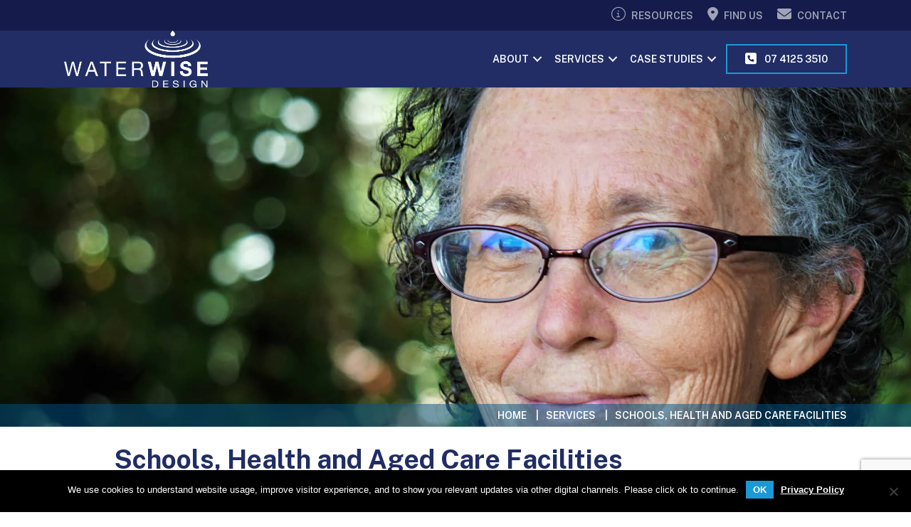

--- FILE ---
content_type: text/html; charset=UTF-8
request_url: https://waterwisedesign.com.au/services/schools-health-aged-care/
body_size: 23880
content:
<!DOCTYPE html>
<html lang="en-AU">
<head>
<meta charset="UTF-8" />
<script>
var gform;gform||(document.addEventListener("gform_main_scripts_loaded",function(){gform.scriptsLoaded=!0}),document.addEventListener("gform/theme/scripts_loaded",function(){gform.themeScriptsLoaded=!0}),window.addEventListener("DOMContentLoaded",function(){gform.domLoaded=!0}),gform={domLoaded:!1,scriptsLoaded:!1,themeScriptsLoaded:!1,isFormEditor:()=>"function"==typeof InitializeEditor,callIfLoaded:function(o){return!(!gform.domLoaded||!gform.scriptsLoaded||!gform.themeScriptsLoaded&&!gform.isFormEditor()||(gform.isFormEditor()&&console.warn("The use of gform.initializeOnLoaded() is deprecated in the form editor context and will be removed in Gravity Forms 3.1."),o(),0))},initializeOnLoaded:function(o){gform.callIfLoaded(o)||(document.addEventListener("gform_main_scripts_loaded",()=>{gform.scriptsLoaded=!0,gform.callIfLoaded(o)}),document.addEventListener("gform/theme/scripts_loaded",()=>{gform.themeScriptsLoaded=!0,gform.callIfLoaded(o)}),window.addEventListener("DOMContentLoaded",()=>{gform.domLoaded=!0,gform.callIfLoaded(o)}))},hooks:{action:{},filter:{}},addAction:function(o,r,e,t){gform.addHook("action",o,r,e,t)},addFilter:function(o,r,e,t){gform.addHook("filter",o,r,e,t)},doAction:function(o){gform.doHook("action",o,arguments)},applyFilters:function(o){return gform.doHook("filter",o,arguments)},removeAction:function(o,r){gform.removeHook("action",o,r)},removeFilter:function(o,r,e){gform.removeHook("filter",o,r,e)},addHook:function(o,r,e,t,n){null==gform.hooks[o][r]&&(gform.hooks[o][r]=[]);var d=gform.hooks[o][r];null==n&&(n=r+"_"+d.length),gform.hooks[o][r].push({tag:n,callable:e,priority:t=null==t?10:t})},doHook:function(r,o,e){var t;if(e=Array.prototype.slice.call(e,1),null!=gform.hooks[r][o]&&((o=gform.hooks[r][o]).sort(function(o,r){return o.priority-r.priority}),o.forEach(function(o){"function"!=typeof(t=o.callable)&&(t=window[t]),"action"==r?t.apply(null,e):e[0]=t.apply(null,e)})),"filter"==r)return e[0]},removeHook:function(o,r,t,n){var e;null!=gform.hooks[o][r]&&(e=(e=gform.hooks[o][r]).filter(function(o,r,e){return!!(null!=n&&n!=o.tag||null!=t&&t!=o.priority)}),gform.hooks[o][r]=e)}});
</script>

<meta name='viewport' content='width=device-width, initial-scale=1.0' />
<meta http-equiv='X-UA-Compatible' content='IE=edge' />
<link rel="profile" href="https://gmpg.org/xfn/11" />
<title>Schools, Health and Aged Care Facilities - Water Wise Design</title>
<meta name="dc.title" content="Schools, Health and Aged Care Facilities - Water Wise Design">
<meta name="dc.description" content="Water Wise Design specialises in science blocks for schools and home economics classroom fitouts. These projects require a deep understanding of tradewaste pretreatment. Some of the science block projects we have worked on across Queensland include: Lighthouse Christian College Rockhampton, St Lukes Anglican College Bundaberg, Sarina State High School, Cooloola&hellip;">
<meta name="dc.relation" content="https://waterwisedesign.com.au/services/schools-health-aged-care/">
<meta name="dc.source" content="https://waterwisedesign.com.au/">
<meta name="dc.language" content="en_AU">
<meta name="description" content="Water Wise Design specialises in science blocks for schools and home economics classroom fitouts. These projects require a deep understanding of tradewaste pretreatment. Some of the science block projects we have worked on across Queensland include: Lighthouse Christian College Rockhampton, St Lukes Anglican College Bundaberg, Sarina State High School, Cooloola&hellip;">
<meta name="robots" content="index, follow, max-snippet:-1, max-image-preview:large, max-video-preview:-1">
<link rel="canonical" href="https://waterwisedesign.com.au/services/schools-health-aged-care/">
<meta property="og:url" content="https://waterwisedesign.com.au/services/schools-health-aged-care/">
<meta property="og:site_name" content="Water Wise Design">
<meta property="og:locale" content="en_AU">
<meta property="og:type" content="article">
<meta property="article:author" content="https://www.facebook.com/WaterWiseDesign/">
<meta property="article:publisher" content="https://www.facebook.com/WaterWiseDesign/">
<meta property="og:title" content="Schools, Health and Aged Care Facilities - Water Wise Design">
<meta property="og:description" content="Water Wise Design specialises in science blocks for schools and home economics classroom fitouts. These projects require a deep understanding of tradewaste pretreatment. Some of the science block projects we have worked on across Queensland include: Lighthouse Christian College Rockhampton, St Lukes Anglican College Bundaberg, Sarina State High School, Cooloola&hellip;">
<meta property="og:image" content="https://waterwisedesign.com.au/wp-content/uploads/2021/07/Water-Wise-Design-schools-health-aged-care.jpg">
<meta property="og:image:secure_url" content="https://waterwisedesign.com.au/wp-content/uploads/2021/07/Water-Wise-Design-schools-health-aged-care.jpg">
<meta property="og:image:width" content="2048">
<meta property="og:image:height" content="1536">
<meta name="twitter:card" content="summary">
<meta name="twitter:site" content="@WaterWiseDesign">
<meta name="twitter:creator" content="@WaterWiseDesign">
<meta name="twitter:title" content="Schools, Health and Aged Care Facilities - Water Wise Design">
<meta name="twitter:description" content="Water Wise Design specialises in science blocks for schools and home economics classroom fitouts. These projects require a deep understanding of tradewaste pretreatment. Some of the science block projects we have worked on across Queensland include: Lighthouse Christian College Rockhampton, St Lukes Anglican College Bundaberg, Sarina State High School, Cooloola&hellip;">
<meta name="twitter:image" content="https://waterwisedesign.com.au/wp-content/uploads/2021/07/Water-Wise-Design-schools-health-aged-care.jpg">
<link rel='dns-prefetch' href='//static.addtoany.com' />
<link rel='dns-prefetch' href='//kit.fontawesome.com' />
<link rel='dns-prefetch' href='//fonts.googleapis.com' />
<link href='https://fonts.gstatic.com' crossorigin rel='preconnect' />
<link rel="alternate" type="application/rss+xml" title="Water Wise Design &raquo; Feed" href="https://waterwisedesign.com.au/feed/" />
<link rel="alternate" type="application/rss+xml" title="Water Wise Design &raquo; Comments Feed" href="https://waterwisedesign.com.au/comments/feed/" />
		<link rel="alternate" title="oEmbed (JSON)" type="application/json+oembed" href="https://waterwisedesign.com.au/wp-json/oembed/1.0/embed?url=https%3A%2F%2Fwaterwisedesign.com.au%2Fservices%2Fschools-health-aged-care%2F" />
<link rel="alternate" title="oEmbed (XML)" type="text/xml+oembed" href="https://waterwisedesign.com.au/wp-json/oembed/1.0/embed?url=https%3A%2F%2Fwaterwisedesign.com.au%2Fservices%2Fschools-health-aged-care%2F&#038;format=xml" />
		<!-- This site uses the Google Analytics by MonsterInsights plugin v9.11.0 - Using Analytics tracking - https://www.monsterinsights.com/ -->
							<script src="//www.googletagmanager.com/gtag/js?id=G-8TPE008S7P"  data-cfasync="false" data-wpfc-render="false" async></script>
			<script data-cfasync="false" data-wpfc-render="false">
				var mi_version = '9.11.0';
				var mi_track_user = true;
				var mi_no_track_reason = '';
								var MonsterInsightsDefaultLocations = {"page_location":"https:\/\/waterwisedesign.com.au\/services\/schools-health-aged-care\/"};
								if ( typeof MonsterInsightsPrivacyGuardFilter === 'function' ) {
					var MonsterInsightsLocations = (typeof MonsterInsightsExcludeQuery === 'object') ? MonsterInsightsPrivacyGuardFilter( MonsterInsightsExcludeQuery ) : MonsterInsightsPrivacyGuardFilter( MonsterInsightsDefaultLocations );
				} else {
					var MonsterInsightsLocations = (typeof MonsterInsightsExcludeQuery === 'object') ? MonsterInsightsExcludeQuery : MonsterInsightsDefaultLocations;
				}

								var disableStrs = [
										'ga-disable-G-8TPE008S7P',
									];

				/* Function to detect opted out users */
				function __gtagTrackerIsOptedOut() {
					for (var index = 0; index < disableStrs.length; index++) {
						if (document.cookie.indexOf(disableStrs[index] + '=true') > -1) {
							return true;
						}
					}

					return false;
				}

				/* Disable tracking if the opt-out cookie exists. */
				if (__gtagTrackerIsOptedOut()) {
					for (var index = 0; index < disableStrs.length; index++) {
						window[disableStrs[index]] = true;
					}
				}

				/* Opt-out function */
				function __gtagTrackerOptout() {
					for (var index = 0; index < disableStrs.length; index++) {
						document.cookie = disableStrs[index] + '=true; expires=Thu, 31 Dec 2099 23:59:59 UTC; path=/';
						window[disableStrs[index]] = true;
					}
				}

				if ('undefined' === typeof gaOptout) {
					function gaOptout() {
						__gtagTrackerOptout();
					}
				}
								window.dataLayer = window.dataLayer || [];

				window.MonsterInsightsDualTracker = {
					helpers: {},
					trackers: {},
				};
				if (mi_track_user) {
					function __gtagDataLayer() {
						dataLayer.push(arguments);
					}

					function __gtagTracker(type, name, parameters) {
						if (!parameters) {
							parameters = {};
						}

						if (parameters.send_to) {
							__gtagDataLayer.apply(null, arguments);
							return;
						}

						if (type === 'event') {
														parameters.send_to = monsterinsights_frontend.v4_id;
							var hookName = name;
							if (typeof parameters['event_category'] !== 'undefined') {
								hookName = parameters['event_category'] + ':' + name;
							}

							if (typeof MonsterInsightsDualTracker.trackers[hookName] !== 'undefined') {
								MonsterInsightsDualTracker.trackers[hookName](parameters);
							} else {
								__gtagDataLayer('event', name, parameters);
							}
							
						} else {
							__gtagDataLayer.apply(null, arguments);
						}
					}

					__gtagTracker('js', new Date());
					__gtagTracker('set', {
						'developer_id.dZGIzZG': true,
											});
					if ( MonsterInsightsLocations.page_location ) {
						__gtagTracker('set', MonsterInsightsLocations);
					}
										__gtagTracker('config', 'G-8TPE008S7P', {"forceSSL":"true","link_attribution":"true"} );
										window.gtag = __gtagTracker;										(function () {
						/* https://developers.google.com/analytics/devguides/collection/analyticsjs/ */
						/* ga and __gaTracker compatibility shim. */
						var noopfn = function () {
							return null;
						};
						var newtracker = function () {
							return new Tracker();
						};
						var Tracker = function () {
							return null;
						};
						var p = Tracker.prototype;
						p.get = noopfn;
						p.set = noopfn;
						p.send = function () {
							var args = Array.prototype.slice.call(arguments);
							args.unshift('send');
							__gaTracker.apply(null, args);
						};
						var __gaTracker = function () {
							var len = arguments.length;
							if (len === 0) {
								return;
							}
							var f = arguments[len - 1];
							if (typeof f !== 'object' || f === null || typeof f.hitCallback !== 'function') {
								if ('send' === arguments[0]) {
									var hitConverted, hitObject = false, action;
									if ('event' === arguments[1]) {
										if ('undefined' !== typeof arguments[3]) {
											hitObject = {
												'eventAction': arguments[3],
												'eventCategory': arguments[2],
												'eventLabel': arguments[4],
												'value': arguments[5] ? arguments[5] : 1,
											}
										}
									}
									if ('pageview' === arguments[1]) {
										if ('undefined' !== typeof arguments[2]) {
											hitObject = {
												'eventAction': 'page_view',
												'page_path': arguments[2],
											}
										}
									}
									if (typeof arguments[2] === 'object') {
										hitObject = arguments[2];
									}
									if (typeof arguments[5] === 'object') {
										Object.assign(hitObject, arguments[5]);
									}
									if ('undefined' !== typeof arguments[1].hitType) {
										hitObject = arguments[1];
										if ('pageview' === hitObject.hitType) {
											hitObject.eventAction = 'page_view';
										}
									}
									if (hitObject) {
										action = 'timing' === arguments[1].hitType ? 'timing_complete' : hitObject.eventAction;
										hitConverted = mapArgs(hitObject);
										__gtagTracker('event', action, hitConverted);
									}
								}
								return;
							}

							function mapArgs(args) {
								var arg, hit = {};
								var gaMap = {
									'eventCategory': 'event_category',
									'eventAction': 'event_action',
									'eventLabel': 'event_label',
									'eventValue': 'event_value',
									'nonInteraction': 'non_interaction',
									'timingCategory': 'event_category',
									'timingVar': 'name',
									'timingValue': 'value',
									'timingLabel': 'event_label',
									'page': 'page_path',
									'location': 'page_location',
									'title': 'page_title',
									'referrer' : 'page_referrer',
								};
								for (arg in args) {
																		if (!(!args.hasOwnProperty(arg) || !gaMap.hasOwnProperty(arg))) {
										hit[gaMap[arg]] = args[arg];
									} else {
										hit[arg] = args[arg];
									}
								}
								return hit;
							}

							try {
								f.hitCallback();
							} catch (ex) {
							}
						};
						__gaTracker.create = newtracker;
						__gaTracker.getByName = newtracker;
						__gaTracker.getAll = function () {
							return [];
						};
						__gaTracker.remove = noopfn;
						__gaTracker.loaded = true;
						window['__gaTracker'] = __gaTracker;
					})();
									} else {
										console.log("");
					(function () {
						function __gtagTracker() {
							return null;
						}

						window['__gtagTracker'] = __gtagTracker;
						window['gtag'] = __gtagTracker;
					})();
									}
			</script>
							<!-- / Google Analytics by MonsterInsights -->
		<style id='wp-img-auto-sizes-contain-inline-css'>
img:is([sizes=auto i],[sizes^="auto," i]){contain-intrinsic-size:3000px 1500px}
/*# sourceURL=wp-img-auto-sizes-contain-inline-css */
</style>
<link rel='stylesheet' id='wp-block-library-css' href='https://waterwisedesign.com.au/wp-includes/css/dist/block-library/style.min.css?ver=6.9' media='all' />
<style id='global-styles-inline-css'>
:root{--wp--preset--aspect-ratio--square: 1;--wp--preset--aspect-ratio--4-3: 4/3;--wp--preset--aspect-ratio--3-4: 3/4;--wp--preset--aspect-ratio--3-2: 3/2;--wp--preset--aspect-ratio--2-3: 2/3;--wp--preset--aspect-ratio--16-9: 16/9;--wp--preset--aspect-ratio--9-16: 9/16;--wp--preset--color--black: #000000;--wp--preset--color--cyan-bluish-gray: #abb8c3;--wp--preset--color--white: #ffffff;--wp--preset--color--pale-pink: #f78da7;--wp--preset--color--vivid-red: #cf2e2e;--wp--preset--color--luminous-vivid-orange: #ff6900;--wp--preset--color--luminous-vivid-amber: #fcb900;--wp--preset--color--light-green-cyan: #7bdcb5;--wp--preset--color--vivid-green-cyan: #00d084;--wp--preset--color--pale-cyan-blue: #8ed1fc;--wp--preset--color--vivid-cyan-blue: #0693e3;--wp--preset--color--vivid-purple: #9b51e0;--wp--preset--color--fl-heading-text: #3d4543;--wp--preset--color--fl-body-bg: #ffffff;--wp--preset--color--fl-body-text: #3d4543;--wp--preset--color--fl-accent: #1b99d6;--wp--preset--color--fl-accent-hover: #8cafc6;--wp--preset--color--fl-topbar-bg: #ffffff;--wp--preset--color--fl-topbar-text: #000000;--wp--preset--color--fl-topbar-link: #428bca;--wp--preset--color--fl-topbar-hover: #428bca;--wp--preset--color--fl-header-bg: #ffffff;--wp--preset--color--fl-header-text: #000000;--wp--preset--color--fl-header-link: #428bca;--wp--preset--color--fl-header-hover: #428bca;--wp--preset--color--fl-nav-bg: #ffffff;--wp--preset--color--fl-nav-link: #428bca;--wp--preset--color--fl-nav-hover: #428bca;--wp--preset--color--fl-content-bg: #ffffff;--wp--preset--color--fl-footer-widgets-bg: #ffffff;--wp--preset--color--fl-footer-widgets-text: #000000;--wp--preset--color--fl-footer-widgets-link: #428bca;--wp--preset--color--fl-footer-widgets-hover: #428bca;--wp--preset--color--fl-footer-bg: #ffffff;--wp--preset--color--fl-footer-text: #000000;--wp--preset--color--fl-footer-link: #428bca;--wp--preset--color--fl-footer-hover: #428bca;--wp--preset--gradient--vivid-cyan-blue-to-vivid-purple: linear-gradient(135deg,rgb(6,147,227) 0%,rgb(155,81,224) 100%);--wp--preset--gradient--light-green-cyan-to-vivid-green-cyan: linear-gradient(135deg,rgb(122,220,180) 0%,rgb(0,208,130) 100%);--wp--preset--gradient--luminous-vivid-amber-to-luminous-vivid-orange: linear-gradient(135deg,rgb(252,185,0) 0%,rgb(255,105,0) 100%);--wp--preset--gradient--luminous-vivid-orange-to-vivid-red: linear-gradient(135deg,rgb(255,105,0) 0%,rgb(207,46,46) 100%);--wp--preset--gradient--very-light-gray-to-cyan-bluish-gray: linear-gradient(135deg,rgb(238,238,238) 0%,rgb(169,184,195) 100%);--wp--preset--gradient--cool-to-warm-spectrum: linear-gradient(135deg,rgb(74,234,220) 0%,rgb(151,120,209) 20%,rgb(207,42,186) 40%,rgb(238,44,130) 60%,rgb(251,105,98) 80%,rgb(254,248,76) 100%);--wp--preset--gradient--blush-light-purple: linear-gradient(135deg,rgb(255,206,236) 0%,rgb(152,150,240) 100%);--wp--preset--gradient--blush-bordeaux: linear-gradient(135deg,rgb(254,205,165) 0%,rgb(254,45,45) 50%,rgb(107,0,62) 100%);--wp--preset--gradient--luminous-dusk: linear-gradient(135deg,rgb(255,203,112) 0%,rgb(199,81,192) 50%,rgb(65,88,208) 100%);--wp--preset--gradient--pale-ocean: linear-gradient(135deg,rgb(255,245,203) 0%,rgb(182,227,212) 50%,rgb(51,167,181) 100%);--wp--preset--gradient--electric-grass: linear-gradient(135deg,rgb(202,248,128) 0%,rgb(113,206,126) 100%);--wp--preset--gradient--midnight: linear-gradient(135deg,rgb(2,3,129) 0%,rgb(40,116,252) 100%);--wp--preset--font-size--small: 13px;--wp--preset--font-size--medium: 20px;--wp--preset--font-size--large: 36px;--wp--preset--font-size--x-large: 42px;--wp--preset--spacing--20: 0.44rem;--wp--preset--spacing--30: 0.67rem;--wp--preset--spacing--40: 1rem;--wp--preset--spacing--50: 1.5rem;--wp--preset--spacing--60: 2.25rem;--wp--preset--spacing--70: 3.38rem;--wp--preset--spacing--80: 5.06rem;--wp--preset--shadow--natural: 6px 6px 9px rgba(0, 0, 0, 0.2);--wp--preset--shadow--deep: 12px 12px 50px rgba(0, 0, 0, 0.4);--wp--preset--shadow--sharp: 6px 6px 0px rgba(0, 0, 0, 0.2);--wp--preset--shadow--outlined: 6px 6px 0px -3px rgb(255, 255, 255), 6px 6px rgb(0, 0, 0);--wp--preset--shadow--crisp: 6px 6px 0px rgb(0, 0, 0);}:where(.is-layout-flex){gap: 0.5em;}:where(.is-layout-grid){gap: 0.5em;}body .is-layout-flex{display: flex;}.is-layout-flex{flex-wrap: wrap;align-items: center;}.is-layout-flex > :is(*, div){margin: 0;}body .is-layout-grid{display: grid;}.is-layout-grid > :is(*, div){margin: 0;}:where(.wp-block-columns.is-layout-flex){gap: 2em;}:where(.wp-block-columns.is-layout-grid){gap: 2em;}:where(.wp-block-post-template.is-layout-flex){gap: 1.25em;}:where(.wp-block-post-template.is-layout-grid){gap: 1.25em;}.has-black-color{color: var(--wp--preset--color--black) !important;}.has-cyan-bluish-gray-color{color: var(--wp--preset--color--cyan-bluish-gray) !important;}.has-white-color{color: var(--wp--preset--color--white) !important;}.has-pale-pink-color{color: var(--wp--preset--color--pale-pink) !important;}.has-vivid-red-color{color: var(--wp--preset--color--vivid-red) !important;}.has-luminous-vivid-orange-color{color: var(--wp--preset--color--luminous-vivid-orange) !important;}.has-luminous-vivid-amber-color{color: var(--wp--preset--color--luminous-vivid-amber) !important;}.has-light-green-cyan-color{color: var(--wp--preset--color--light-green-cyan) !important;}.has-vivid-green-cyan-color{color: var(--wp--preset--color--vivid-green-cyan) !important;}.has-pale-cyan-blue-color{color: var(--wp--preset--color--pale-cyan-blue) !important;}.has-vivid-cyan-blue-color{color: var(--wp--preset--color--vivid-cyan-blue) !important;}.has-vivid-purple-color{color: var(--wp--preset--color--vivid-purple) !important;}.has-black-background-color{background-color: var(--wp--preset--color--black) !important;}.has-cyan-bluish-gray-background-color{background-color: var(--wp--preset--color--cyan-bluish-gray) !important;}.has-white-background-color{background-color: var(--wp--preset--color--white) !important;}.has-pale-pink-background-color{background-color: var(--wp--preset--color--pale-pink) !important;}.has-vivid-red-background-color{background-color: var(--wp--preset--color--vivid-red) !important;}.has-luminous-vivid-orange-background-color{background-color: var(--wp--preset--color--luminous-vivid-orange) !important;}.has-luminous-vivid-amber-background-color{background-color: var(--wp--preset--color--luminous-vivid-amber) !important;}.has-light-green-cyan-background-color{background-color: var(--wp--preset--color--light-green-cyan) !important;}.has-vivid-green-cyan-background-color{background-color: var(--wp--preset--color--vivid-green-cyan) !important;}.has-pale-cyan-blue-background-color{background-color: var(--wp--preset--color--pale-cyan-blue) !important;}.has-vivid-cyan-blue-background-color{background-color: var(--wp--preset--color--vivid-cyan-blue) !important;}.has-vivid-purple-background-color{background-color: var(--wp--preset--color--vivid-purple) !important;}.has-black-border-color{border-color: var(--wp--preset--color--black) !important;}.has-cyan-bluish-gray-border-color{border-color: var(--wp--preset--color--cyan-bluish-gray) !important;}.has-white-border-color{border-color: var(--wp--preset--color--white) !important;}.has-pale-pink-border-color{border-color: var(--wp--preset--color--pale-pink) !important;}.has-vivid-red-border-color{border-color: var(--wp--preset--color--vivid-red) !important;}.has-luminous-vivid-orange-border-color{border-color: var(--wp--preset--color--luminous-vivid-orange) !important;}.has-luminous-vivid-amber-border-color{border-color: var(--wp--preset--color--luminous-vivid-amber) !important;}.has-light-green-cyan-border-color{border-color: var(--wp--preset--color--light-green-cyan) !important;}.has-vivid-green-cyan-border-color{border-color: var(--wp--preset--color--vivid-green-cyan) !important;}.has-pale-cyan-blue-border-color{border-color: var(--wp--preset--color--pale-cyan-blue) !important;}.has-vivid-cyan-blue-border-color{border-color: var(--wp--preset--color--vivid-cyan-blue) !important;}.has-vivid-purple-border-color{border-color: var(--wp--preset--color--vivid-purple) !important;}.has-vivid-cyan-blue-to-vivid-purple-gradient-background{background: var(--wp--preset--gradient--vivid-cyan-blue-to-vivid-purple) !important;}.has-light-green-cyan-to-vivid-green-cyan-gradient-background{background: var(--wp--preset--gradient--light-green-cyan-to-vivid-green-cyan) !important;}.has-luminous-vivid-amber-to-luminous-vivid-orange-gradient-background{background: var(--wp--preset--gradient--luminous-vivid-amber-to-luminous-vivid-orange) !important;}.has-luminous-vivid-orange-to-vivid-red-gradient-background{background: var(--wp--preset--gradient--luminous-vivid-orange-to-vivid-red) !important;}.has-very-light-gray-to-cyan-bluish-gray-gradient-background{background: var(--wp--preset--gradient--very-light-gray-to-cyan-bluish-gray) !important;}.has-cool-to-warm-spectrum-gradient-background{background: var(--wp--preset--gradient--cool-to-warm-spectrum) !important;}.has-blush-light-purple-gradient-background{background: var(--wp--preset--gradient--blush-light-purple) !important;}.has-blush-bordeaux-gradient-background{background: var(--wp--preset--gradient--blush-bordeaux) !important;}.has-luminous-dusk-gradient-background{background: var(--wp--preset--gradient--luminous-dusk) !important;}.has-pale-ocean-gradient-background{background: var(--wp--preset--gradient--pale-ocean) !important;}.has-electric-grass-gradient-background{background: var(--wp--preset--gradient--electric-grass) !important;}.has-midnight-gradient-background{background: var(--wp--preset--gradient--midnight) !important;}.has-small-font-size{font-size: var(--wp--preset--font-size--small) !important;}.has-medium-font-size{font-size: var(--wp--preset--font-size--medium) !important;}.has-large-font-size{font-size: var(--wp--preset--font-size--large) !important;}.has-x-large-font-size{font-size: var(--wp--preset--font-size--x-large) !important;}
/*# sourceURL=global-styles-inline-css */
</style>

<style id='classic-theme-styles-inline-css'>
/*! This file is auto-generated */
.wp-block-button__link{color:#fff;background-color:#32373c;border-radius:9999px;box-shadow:none;text-decoration:none;padding:calc(.667em + 2px) calc(1.333em + 2px);font-size:1.125em}.wp-block-file__button{background:#32373c;color:#fff;text-decoration:none}
/*# sourceURL=/wp-includes/css/classic-themes.min.css */
</style>
<style id='font-awesome-svg-styles-default-inline-css'>
.svg-inline--fa {
  display: inline-block;
  height: 1em;
  overflow: visible;
  vertical-align: -.125em;
}
/*# sourceURL=font-awesome-svg-styles-default-inline-css */
</style>
<link rel='stylesheet' id='font-awesome-svg-styles-css' href='https://waterwisedesign.com.au/wp-content/uploads/font-awesome/v6.7.2/css/svg-with-js.css' media='all' />
<style id='font-awesome-svg-styles-inline-css'>
   .wp-block-font-awesome-icon svg::before,
   .wp-rich-text-font-awesome-icon svg::before {content: unset;}
/*# sourceURL=font-awesome-svg-styles-inline-css */
</style>
<link rel='stylesheet' id='fl-builder-layout-31401-css' href='https://waterwisedesign.com.au/wp-content/uploads/bb-plugin/cache/31401-layout.css?ver=70c42c3f5ce7f291f31bb58960ebb5ad' media='all' />
<link rel='stylesheet' id='cookie-notice-front-css' href='https://waterwisedesign.com.au/wp-content/plugins/cookie-notice/css/front.min.css?ver=2.5.11' media='all' />
<link rel='stylesheet' id='page-list-style-css' href='https://waterwisedesign.com.au/wp-content/plugins/page-list/css/page-list.css?ver=5.9' media='all' />
<link rel='stylesheet' id='wm-toolkit-css' href='https://waterwisedesign.com.au/wp-content/plugins/wm-toolkit/public/css/wm-toolkit-public.css?ver=1.1.0' media='all' />
<link rel='stylesheet' id='fl-builder-layout-bundle-2c057cacfe1877b7cf0428fdc75068c5-css' href='https://waterwisedesign.com.au/wp-content/uploads/bb-plugin/cache/2c057cacfe1877b7cf0428fdc75068c5-layout-bundle.css?ver=2.9.4.2-1.5.2.1' media='all' />
<link rel='stylesheet' id='addtoany-css' href='https://waterwisedesign.com.au/wp-content/plugins/add-to-any/addtoany.min.css?ver=1.16' media='all' />
<link rel='stylesheet' id='base-css' href='https://waterwisedesign.com.au/wp-content/themes/bb-theme/css/base.min.css?ver=1.7.19.1' media='all' />
<link rel='stylesheet' id='fl-automator-skin-css' href='https://waterwisedesign.com.au/wp-content/uploads/bb-theme/skin-694b30d887498.css?ver=1.7.19.1' media='all' />
<link rel='stylesheet' id='fl-child-theme-css' href='https://waterwisedesign.com.au/wp-content/themes/bb-theme-child/style.css?ver=6.9' media='all' />
<link rel='stylesheet' id='pp-animate-css' href='https://waterwisedesign.com.au/wp-content/plugins/bbpowerpack/assets/css/animate.min.css?ver=3.5.1' media='all' />
<link rel='stylesheet' id='fl-builder-google-fonts-dca91b6497a1548ee8ef005e1dfad765-css' href='//fonts.googleapis.com/css?family=Public+Sans%3A300%2C400%2C700%2C400&#038;ver=6.9' media='all' />
<script src="https://waterwisedesign.com.au/wp-content/plugins/google-analytics-for-wordpress/assets/js/frontend-gtag.min.js?ver=9.11.0" id="monsterinsights-frontend-script-js" async data-wp-strategy="async"></script>
<script data-cfasync="false" data-wpfc-render="false" id='monsterinsights-frontend-script-js-extra'>var monsterinsights_frontend = {"js_events_tracking":"true","download_extensions":"doc,pdf,ppt,zip,xls,docx,pptx,xlsx","inbound_paths":"[]","home_url":"https:\/\/waterwisedesign.com.au","hash_tracking":"false","v4_id":"G-8TPE008S7P"};</script>
<script id="addtoany-core-js-before">
window.a2a_config=window.a2a_config||{};a2a_config.callbacks=[];a2a_config.overlays=[];a2a_config.templates={};a2a_localize = {
	Share: "Share",
	Save: "Save",
	Subscribe: "Subscribe",
	Email: "Email",
	Bookmark: "Bookmark",
	ShowAll: "Show All",
	ShowLess: "Show less",
	FindServices: "Find service(s)",
	FindAnyServiceToAddTo: "Instantly find any service to add to",
	PoweredBy: "Powered by",
	ShareViaEmail: "Share via email",
	SubscribeViaEmail: "Subscribe via email",
	BookmarkInYourBrowser: "Bookmark in your browser",
	BookmarkInstructions: "Press Ctrl+D or \u2318+D to bookmark this page",
	AddToYourFavorites: "Add to your favourites",
	SendFromWebOrProgram: "Send from any email address or email program",
	EmailProgram: "Email program",
	More: "More&#8230;",
	ThanksForSharing: "Thanks for sharing!",
	ThanksForFollowing: "Thanks for following!"
};

a2a_config.icon_color="#1b99d6,#ffffff";

//# sourceURL=addtoany-core-js-before
</script>
<script defer src="https://static.addtoany.com/menu/page.js" id="addtoany-core-js"></script>
<script src="https://waterwisedesign.com.au/wp-includes/js/jquery/jquery.min.js?ver=3.7.1" id="jquery-core-js"></script>
<script src="https://waterwisedesign.com.au/wp-includes/js/jquery/jquery-migrate.min.js?ver=3.4.1" id="jquery-migrate-js"></script>
<script defer src="https://waterwisedesign.com.au/wp-content/plugins/add-to-any/addtoany.min.js?ver=1.1" id="addtoany-jquery-js"></script>
<script id="cookie-notice-front-js-before">
var cnArgs = {"ajaxUrl":"https:\/\/waterwisedesign.com.au\/wp-admin\/admin-ajax.php","nonce":"8fe0c8fc7f","hideEffect":"fade","position":"bottom","onScroll":false,"onScrollOffset":100,"onClick":false,"cookieName":"cookie_notice_accepted","cookieTime":2592000,"cookieTimeRejected":2592000,"globalCookie":false,"redirection":false,"cache":false,"revokeCookies":false,"revokeCookiesOpt":"automatic"};

//# sourceURL=cookie-notice-front-js-before
</script>
<script src="https://waterwisedesign.com.au/wp-content/plugins/cookie-notice/js/front.min.js?ver=2.5.11" id="cookie-notice-front-js"></script>
<script src="https://waterwisedesign.com.au/wp-content/plugins/wm-toolkit/public/js/wm-toolkit-public.js?ver=1.1.0" id="wm-toolkit-js"></script>
<script defer crossorigin="anonymous" src="https://kit.fontawesome.com/3bd07f13e1.js" id="font-awesome-official-js"></script>
<link rel="https://api.w.org/" href="https://waterwisedesign.com.au/wp-json/" /><link rel="alternate" title="JSON" type="application/json" href="https://waterwisedesign.com.au/wp-json/wp/v2/pages/31401" /><link rel="EditURI" type="application/rsd+xml" title="RSD" href="https://waterwisedesign.com.au/xmlrpc.php?rsd" />
<meta name="generator" content="WordPress 6.9" />
<link rel='shortlink' href='https://waterwisedesign.com.au/?p=31401' />
		<script>
			var bb_powerpack = {
				version: '2.40.10',
				getAjaxUrl: function() { return atob( 'aHR0cHM6Ly93YXRlcndpc2VkZXNpZ24uY29tLmF1L3dwLWFkbWluL2FkbWluLWFqYXgucGhw' ); },
				callback: function() {},
				mapMarkerData: {},
				post_id: '31401',
				search_term: '',
				current_page: 'https://waterwisedesign.com.au/services/schools-health-aged-care/',
				conditionals: {
					is_front_page: false,
					is_home: false,
					is_archive: false,
					current_post_type: '',
					is_tax: false,
										is_author: false,
					current_author: false,
					is_search: false,
									}
			};
		</script>
		<style>.recentcomments a{display:inline !important;padding:0 !important;margin:0 !important;}</style><style>.breadcrumb {list-style:none;margin:0;padding-inline-start:0;}.breadcrumb li {margin:0;display:inline-block;position:relative;}.breadcrumb li::after{content:' | ';margin-left:5px;margin-right:5px;}.breadcrumb li:last-child::after{display:none}</style><link rel="icon" href="https://waterwisedesign.com.au/wp-content/uploads/2021/02/cropped-Water-Wise-Design-Favicon-300x300.png" sizes="32x32" />
<link rel="icon" href="https://waterwisedesign.com.au/wp-content/uploads/2021/02/cropped-Water-Wise-Design-Favicon-300x300.png" sizes="192x192" />
<link rel="apple-touch-icon" href="https://waterwisedesign.com.au/wp-content/uploads/2021/02/cropped-Water-Wise-Design-Favicon-300x300.png" />
<meta name="msapplication-TileImage" content="https://waterwisedesign.com.au/wp-content/uploads/2021/02/cropped-Water-Wise-Design-Favicon-300x300.png" />
		<style id="wp-custom-css">
			#cookie-notice {
	background-color: rgba(0,0,0,1);
}
/**SITE FONT OVERRIDES*/
html, body,
div.gform_wrapper .gform_body select{
	font-family: 'Public Sans', sans-serif;
	font-weight: 400;
	color: #3d4543;
	}

h1, h2, h3 {
	color: #212d64;
	font-weight: 700;
}

h5, h6 {
	font-weight: 600;
}



a,
a:hover,
a:active,
a:focus {
	text-decoration: none !important;
}


.fl-page-content a.page-numbers {
    text-decoration: none;
}

a.fl-button *,
a.fl-button:hover * {
	color: #fff;
}

/**/
.breadcrumb-item a,
.breadcrumb-item span { 
	font-size: 14px;
	text-transform: uppercase;
	font-weight: 600;
}

.breadcrumb-item:after {
	padding: 0 5px;
}


/**END SITE FONT OVERRIDES*/

/**Buttons*/
.fl-content button,
.fl-builder-content button,
.fl-button,
.button,
.single-buttons a,
.fl-builder-content .button-style a.fl-button,
.button-style a.fl-button,
.button-style a.fl-button:visited,
.tribe-events-widget-link a,
.fl-post-feed-more,
.gform_footer input[type='submit'],
form button,form input[type=button],
form input[type=submit],
div.woocommerce div.product form.cart .button,
div.woocommerce #respond input#submit.alt,
div.woocommerce a.button.alt,
body.woocommerce-page a.button,
div.woocommerce button.button.alt,
div.woocommerce input.button.alt,
 form .gform_footer>input[type='submit'], .gform_wrapper .gform_footer .gform_button.button, 
.fl-post-more-link a,
.fl-builder-pagination li a.page-numbers, .fl-builder-pagination li span.page-numbers, .fl-builder-content a.fl-button,
.pp-dual-button-content .pp-dual-button-inner .pp-dual-button a.pp-button,
.fl-module-pp-gallery .pp-gallery-load-more {
    background: #1b99d6;
		border: none;
    border-radius: 0;
    color: #fff;
    text-transform: uppercase;
    font-weight: 600;
}

.fl-module-pp-gallery .pp-gallery-load-more {
	width: 200px;
}

/*
.pp-dual-button-content .pp-dual-button-inner .pp-dual-button a.pp-button {
	line-height: 20px;
}
*/

.fl-post-more-link{
	margin-top: 20px;
}

.fl-post-more-link a,
.fl-post-feed-more,
.button,
.pp-gf-content .gform_wrapper .gform_footer .gform_button{
	padding: 10px 24px;
}

.fl-builder-pagination li a.page-numbers, .fl-builder-pagination li span.page-numbers {
	padding: 10px;
}

.fl-builder-pagination .page-numbers li:not(:last-child) {
    margin-right: 10px;
}

.fl-builder-content .button-style a.fl-button *,
.fl-builder-content .button-style a.fl-button:hover *{
    color: #fff;
}

.fl-content button:hover,
.fl-builder-content button:hover,
.button:hover,
.fl-button:hover,
.single-buttons a:hover,
.fl-builder-content .button-style a.fl-button:hover,
.button-style a.fl-button:hover,
.fl-post-feed-more:hover,
.tribe-events-widget-link a:hover,
.gform_footer input[type='submit']:hover,
form button:hover,
form input[type=button]:hover,
form input[type=submit]:hover,
.woocommerce div.product form.cart .button:hover,
div.woocommerce #respond input#submit.alt:hover,
div.woocommerce a.button.alt:hover,
div.woocommerce button.button.alt:hover,
div.woocommerce input.button.alt:hover,
body.woocommerce-page a.button:hover,
.fl-post-more-link a:hover,
.fl-builder-pagination li a.page-numbers:hover, .fl-builder-pagination li span.page-numbers, .fl-builder-content a.fl-button:hover,
.gform_wrapper .gform_footer .gform_button.button:hover,
.pp-dual-button-content .pp-dual-button-inner .pp-dual-button a.pp-button:hover,
.fl-module-pp-gallery .pp-gallery-load-more:hover {
    background: #8cafc6;
    color: #fff;
}

a.fl-button:hover, .fl-builder-content a.fl-button:hover,
.fl-builder-content button.fl-menu-mobile-toggle:hover{
	border: none;
}

.form-compact .gform_footer, .form-compact .pp-gf-content .gform_wrapper .gform_footer{margin-top: 0px !important}

.fl-builder-content a.fl-button,
.button,
input[type="submit"] {
	padding: 10px;
}



/** Special Btns **/

/* Secondary */

.secondary-button a.fl-button {
	background: #8cafc6 !important;
}
.secondary-button a.fl-button:hover {
	background: #1b99d6 !important;
}



/* Outline Colour */

.button-outline a.fl-button {
	background: transparent !important;
	color: inherit !important;
	border: 2px solid #1b99d6 !important;
}
.button-outline a.fl-button:hover {
	border: 2px solid #8cafc6 !important;
}
.button-outline a.fl-button span {
	color: inherit !important;
}
.button-outline a.fl-button:hover span,
.button-outline a.fl-button:hover i {
	color: inherit !important;
}


/* Outline White */

.button-outline-white a.fl-button {
	background: transparent !important;
	border: 2px solid #fff !important;
}
.button-outline-white a.fl-button:hover {
	background: #fff !important;
	border: 2px solid #fff !important;
}
.button-outline-white a.fl-button span {
	color: #fff !important;
}

.button-outline-white a.fl-button:hover * {
	color: #598eaf !important;
}






/**END Buttons*/

/**Forms - Datepicker Colour*/
select.ui-datepicker-year,
select.ui-datepicker-month {
	color: #598eaf;
}
/**END Forms - Datepicker Colour*/

/*Form Icons Select*/
div.gform_wrapper .gform_body .ginput_container.ginput_container_select:after{
	color: #598eaf;
}

/**Cookies Styles**/
#cookie-notice .cn-button {
	padding: 0;
	background: transparent;
	border: none;
	text-transform: none;
	font-size: 13px!important;
}

#cookie-notice #cn-accept-cookie {
	background: #1b99d6;
	padding: 5px 10px;
}
#cookie-notice #cn-accept-cookie:hover {
	background: #8cafc6;
	padding: 5px 10px;
}

#cookie-notice .cn-more-info {
	text-decoration: underline;
}
#cookie-notice .cn-more-info:hover,
#cookie-notice .cn-more-info:focus {
	color: #8cafc6;
}
/**End Cookies Styles**/

/**FAQ Styles**/
.shortcode-faq .accordion-toggle,
.accordion .accordion-toggle{
    margin-top: 0 !important;
    padding: 0 !important;
		/*display: flex;
	align-items: center;*/
}
.shortcode-faq .accordion-toggle:after,
.accordion .accordion-toggle:after,
.shortcode-faq .accordion-toggle.focused:after,
.accordion .accordion-toggle.focused:after{content: "" !important;}

.shortcode-faq .accordion-toggle:before,
.accordion .accordion-toggle:before,
.pp-accordion .pp-accordion-button-icon{
    font-family: "Font Awesome 6 Pro";
    font-weight: 400;
    font-size: 18px;
		line-height: 1;
    vertical-align: middle;
    -webkit-font-smoothing: antialiased;
    -moz-osx-font-smoothing: grayscale;
    content: "\f054";
    margin-right: 0px;
    margin-left: 0px;
    padding: 0;
    color: #598eaf;
    width: 30px;
	text-rendering: optimizeLegibility;
}

.accordion .accordion-toggle:before{
	width: 100%;
	max-width: 25px;
}

.shortcode-faq .accordion-toggle:before,
.accordion .accordion-toggle:before{
    display: inline-block;
}

.shortcode-faq .faq-question.open:before,
.shortcode-faq .accordion-title.focused:before,
.shortcode-faq .accordion-title.open:before,
.accordion .faq-question.focused:before,
.accordion .faq-question.open:before,
.accordion .accordion-title.focused:before,
.accordion .accordion-title.open:before{
    content: "\f178";
}

.pp-accordion .pp-accordion-button{
    display: -webkit-box;
    display: -moz-box;
    display: -ms-flexbox;
    display: -webkit-flex;
    display: flex;
}

.shortcode-faq h3.faq-question,
.accordion .accordion-toggle {
	font-size: 20px;
	text-transform: none;
	font-weight: 400;
}

.accordion {
	margin-bottom: 0px;
}

.accordion .accordion-toggle {
	margin-bottom: 10px;
}

/*
.pp-accordion .pp-accordion-button-label{
    order: 2;
    font-size: 20px !important;
}
*/

.shortcode-faq .faq-answer,
.shortcode-faq .accordion-content,
.accordion .faq-answer,
.accordion .accordion-content,
{
    padding: 0 0 20px 30px !important;
}

.accordion .accordion-content {
    padding: 10px 0 20px 30px !important;
}

/** END FAQ Styles**/

/**Testimonial styles*/
.testimonial {
	background: #edefef;
	padding-top: 40px;
	padding-bottom: 40px;
}

.testimonial .fl-row-content {
	max-width: 750px;
}

.testimonial .testimonial-icon .fl-module-content {
	margin-bottom: 0;
}

.testimonial .testimonial-icon {
	text-align: center;
}
.testimonial .testimonial-icon .fl-icon i::before {
	font-size: 60px;
	color: #8cafc6;
}


.testimonial .quotes .fl-post-text {
  text-align: center;
	padding: 0px;
}

.quotes .fl-post-text q::before,
.quotes .fl-post-text q::after {
  display:none;
}

.quotes .custom-testimonial q{
    margin-bottom: 10px;
}

.quotes .fl-post-text footer,
.quotes .fl-post-text cite{
    margin-top: 20px;
    text-transform: uppercase;
	font-style: normal;
	font-size: 14px;
}


@media (min-width: 768px){
    .form-compact .gform_footer,
    .form-compact .pp-gf-content .gform_wrapper .gform_footer{
        width: 29% !important;
        display: inline-block !important;
        vertical-align: middle;
        margin-top: 8px;
        margin-left: 1%;
    }
    
    .form-compact .gform_body,
    .form-compact .pp-gf-content .gform_wrapper .gform_body{
        width: 69% !important;
        display: inline-block !important;
        vertical-align: middle;
    }
}

/*
 * .form-compact .gform_footer, .form-compact .pp-gf-content .gform_wrapper .gform_footer {
    margin-top: 1px !important;
}
*/

/**END Testimonial styles*/

/************************/

/*adjust paddings between form fields*/
@media (min-width: 641px) {
	.ginput_container {
		margin-top: 0 !important;
	}
	.ginput_container span.name_first input,
	.ginput_container span.name_last input,
	.ginput_container span.name_first,
	.ginput_container span.name_last {
		margin-bottom: 0 !important;
	}
}

@media (max-width: 640px) {
.fl-node-5d916897cd761 .gform_wrapper .top_label input.medium, .fl-node-5d916897cd761 .gform_wrapper .top_label select.medium {
		width: 100%!important;
	}
	.gform_wrapper input:not([type="radio"]):not([type="checkbox"]):not([type="image"]):not([type="file"]) {
    line-height: inherit;
    min-height: 2rem;
}
}


.gform_wrapper .show-label.gfield .gfield_label {
	margin-top: 0!important;
}

.gform_wrapper .gfield select.gfield_select {
	margin-top: 6px;
}

.gform_wrapper .gfield .ginput_container input:not([type="radio"]):not([type="checkbox"]):not([type="submit"]):not([type="button"]):not([type="image"]):not([type="file"]), .gform_wrapper .gfield .ginput_container textarea,
.gform_wrapper .gfield select.gfield_select{
    border: 1px solid #4c4c4f;
    border-radius: 0;
	margin-top: 6px;
}

.gform_wrapper .gfield .ginput_container input:not([type="radio"]):not([type="checkbox"]):not([type="submit"]):not([type="button"]):not([type="image"]):not([type="file"]):focus, .gform_wrapper .gfield .ginput_container textarea:focus,
.gform_wrapper .gfield select.gfield_select:focus{
    border: 1px solid #1b99d6;
}

.gform_wrapper ul.gfield_checkbox li label,
.gform_wrapper ul.gfield_radio li label {
	font-weight: 400;
	padding-left: 10px;
}

.gform_wrapper li.gfield + li.gsection {
    margin-bottom: 40px !important;
}

/*********************/

/* Add extra padding on tablet and mobile */

@media (max-width: 1140px) {
	div.fl-row.fl-row-fixed-width,
	div.fl-row-full-width .fl-row-content.fl-row-fixed-width {
		padding-left: 20px;
		padding-right: 20px;
	}
}
@media (max-width: 768px) {
	div.fl-row.fl-row-fixed-width,
	div.fl-row-full-width .fl-row-content.fl-row-fixed-width {
		padding-left: 10px;
		padding-right: 10px;
	}
}

/* Styles for alternating rows */

@media (min-width: 769px){
    .alt-row .fl-col-content{
        max-width: 580px;
    }
    .alt-row-left{
        align-items: flex-end;
        flex-flow: column;
    }
}

.alt-row-image .fl-module-content {
	margin: 0!important;
}
@media (max-width: 768px) {
	.alt-row-image .fl-module-content {
		margin: 20px!important;
	}
}

.alt-row.alt-row-left > .fl-col-content {
    padding: 0 20px 0 60px;
}
.alt-row.alt-row-right > .fl-col-content {
    padding: 0 60px 0 20px;
}
@media (max-width: 992px) {
    .alt-row.alt-row-right > .fl-col-content {
        padding: 0 20px 0 0;
    }
    .alt-row.alt-row-left > .fl-col-content {
        padding: 0 0 0 20px;
    }
}
@media (max-width: 768px) {
    .alt-row.alt-row-left > .fl-col-content,
    .alt-row.alt-row-right > .fl-col-content,
	.alt-row-image .fl-col-content{
        padding: 0 10px!important;
    }
}

/* adjust spacing between alt row col groups on mobile */
.row-alt-row .fl-module-rich-text .fl-module-content {
    margin-top: 0px;
    margin-bottom: 0px;
}

@media (max-width: 768px) {
    .row-alt-row .fl-col-group {
        margin-top:30px;
    }
    .row-alt-row .fl-module-heading .fl-module-content {
        margin-top: 0px;
    }
    .row-alt-row .fl-module-button .fl-module-content {
        margin-bottom: 0px;
    }
}


/*Content rules where BB strips out the backslash*/

@media(min-width: 769px){
#credits-menu li:not(:last-child):after {
	content: "\007C";
}
}

.ginput_container_date{position: relative;}
.ginput_container_date:after{
    font-family: FontAwesome;
    font-weight: 900;
    font-size: 22px;
    vertical-align: middle;
    -webkit-font-smoothing: antialiased;
    -moz-osx-font-smoothing: grayscale;
    content: "\f073";
    margin-right: 30px;
    margin-left: 6px;
    top: 7px;
    right: -20px;
    position: absolute;
    color: #598eaf;
}

.fl-module-pp-table .tablesaw-cell-label::after {
    content: "\003A";
	text-rendering: optimizeLegibility;
}

#good-fit .fl-icon-wrap .fl-icon-text p::after,
#case-study-list a::after {
    content: "\f054";
	font-family: "Font Awesome 6 Pro";
}

/* Temp menu fix */
@media (min-width: 769px){
	.fl-node-6020cc407fdb5 .pp-advanced-menu-horizontal.pp-toggle-arrows .pp-has-submenu-container > a > span {
			padding-right: 28px;
	}
}		</style>
		<link rel="preconnect" href="https://fonts.gstatic.com">
<link href="https://fonts.googleapis.com/css2?family=Public+Sans:wght@400;600;700&display=swap" rel="stylesheet"> 


<!-- Hotjar Tracking Code for https://waterwisedesign.com.au -->
<script>
    (function(h,o,t,j,a,r){
        h.hj=h.hj||function(){(h.hj.q=h.hj.q||[]).push(arguments)};
        h._hjSettings={hjid:2552009,hjsv:6};
        a=o.getElementsByTagName('head')[0];
        r=o.createElement('script');r.async=1;
        r.src=t+h._hjSettings.hjid+j+h._hjSettings.hjsv;
        a.appendChild(r);
    })(window,document,'https://static.hotjar.com/c/hotjar-','.js?sv=');
</script>
<link rel='stylesheet' id='gform_basic-css' href='https://waterwisedesign.com.au/wp-content/plugins/gravityforms/assets/css/dist/basic.min.css?ver=2.9.26' media='all' />
<link rel='stylesheet' id='gform_theme_components-css' href='https://waterwisedesign.com.au/wp-content/plugins/gravityforms/assets/css/dist/theme-components.min.css?ver=2.9.26' media='all' />
<link rel='stylesheet' id='gform_theme-css' href='https://waterwisedesign.com.au/wp-content/plugins/gravityforms/assets/css/dist/theme.min.css?ver=2.9.26' media='all' />
</head>
<body class="wp-singular page-template-default page page-id-31401 page-child parent-pageid-203 wp-theme-bb-theme wp-child-theme-bb-theme-child fl-builder fl-builder-2-9-4-2 fl-themer-1-5-2-1 fl-theme-1-7-19-1 fl-no-js cookies-not-set fl-theme-builder-footer fl-theme-builder-footer-footer fl-theme-builder-singular fl-theme-builder-singular-page-single fl-theme-builder-header fl-theme-builder-header-layout-header-1 wm-banner-image-top fl-framework-base fl-preset-default fl-full-width fl-scroll-to-top fl-search-active" itemscope="itemscope" itemtype="https://schema.org/WebPage">
<a aria-label="Skip to content" class="fl-screen-reader-text" href="#fl-main-content">Skip to content</a><div class="fl-page">
	<header class="fl-builder-content fl-builder-content-28909 fl-builder-global-templates-locked" data-post-id="28909" data-type="header" data-sticky="1" data-sticky-on="" data-sticky-breakpoint="medium" data-shrink="1" data-overlay="1" data-overlay-bg="default" data-shrink-image-height="50px" role="banner" itemscope="itemscope" itemtype="http://schema.org/WPHeader"><div id="header-secondary-row" class="fl-row fl-row-full-width fl-row-bg-color fl-node-5c749fa6c5cd2 fl-row-default-height fl-row-align-center fl-visible-desktop fl-visible-large" data-node="5c749fa6c5cd2">
	<div class="fl-row-content-wrap">
						<div class="fl-row-content fl-row-fixed-width fl-node-content">
		
<div class="fl-col-group fl-node-6020c87c8e56b" data-node="6020c87c8e56b">
			<div class="fl-col fl-node-6020c87c8e6b3 fl-col-bg-color" data-node="6020c87c8e6b3">
	<div class="fl-col-content fl-node-content"><div id="header-secondary-nav" class="fl-module fl-module-pp-advanced-menu fl-node-6020c88d057c7" data-node="6020c88d057c7">
	<div class="fl-module-content fl-node-content">
		<div class="pp-advanced-menu pp-advanced-menu-accordion-collapse pp-menu-default pp-menu-align-right pp-menu-position-below">
   	   	<div class="pp-clear"></div>
	<nav class="pp-menu-nav" aria-label="Menu" itemscope="itemscope" itemtype="https://schema.org/SiteNavigationElement">
		<ul id="menu-top-nav" class="menu pp-advanced-menu-horizontal pp-toggle-arrows"><li id="menu-item-31516" class="icon-large menu-item menu-item-type-post_type menu-item-object-page"><a href="https://waterwisedesign.com.au/helpful-resources/"><span class="menu-item-text"><i class="fal fa-info-circle"></i> Resources</span></a></li><li id="menu-item-31784" class="icon-large menu-item menu-item-type-post_type menu-item-object-page"><a href="https://waterwisedesign.com.au/contact/"><span class="menu-item-text"><i class="fas fa-map-marker-alt"></i> Find Us</span></a></li><li id="menu-item-31517" class="menu-item menu-item-type-post_type menu-item-object-page"><a href="https://waterwisedesign.com.au/contact/"><span class="menu-item-text"><i class="fas fa-envelope"></i> Contact</span></a></li></ul>	</nav>
</div>
	</div>
</div>
</div>
</div>
	</div>
		</div>
	</div>
</div>
<div id="header-primary-row" class="fl-row fl-row-full-width fl-row-bg-color fl-node-5b961b718c8ae fl-row-default-height fl-row-align-center" data-node="5b961b718c8ae">
	<div class="fl-row-content-wrap">
						<div class="fl-row-content fl-row-fixed-width fl-node-content">
		
<div class="fl-col-group fl-node-6020cb4a24ed0" data-node="6020cb4a24ed0">
			<div id="header-nav-col" class="fl-col fl-node-6020cb4a24fb1 fl-col-bg-color" data-node="6020cb4a24fb1">
	<div class="fl-col-content fl-node-content"><div id="header-logo" class="fl-module fl-module-photo fl-node-6020cb7b2c8b7" data-node="6020cb7b2c8b7">
	<div class="fl-module-content fl-node-content">
		<div class="fl-photo fl-photo-align-left" itemscope itemtype="https://schema.org/ImageObject">
	<div class="fl-photo-content fl-photo-img-png">
				<a href="https://waterwisedesign.com.au/" target="_self" itemprop="url">
				<img loading="lazy" decoding="async" class="fl-photo-img wp-image-31456 size-medium" src="https://waterwisedesign.com.au/wp-content/uploads/2021/02/Water-Wise-Design-Logo_White-800x317.png" alt="Water Wise Design Logo White" itemprop="image" height="317" width="800" title="Water Wise Design Logo White"  data-no-lazy="1" srcset="https://waterwisedesign.com.au/wp-content/uploads/2021/02/Water-Wise-Design-Logo_White-800x317.png 800w, https://waterwisedesign.com.au/wp-content/uploads/2021/02/Water-Wise-Design-Logo_White-768x304.png 768w, https://waterwisedesign.com.au/wp-content/uploads/2021/02/Water-Wise-Design-Logo_White.png 1072w" sizes="auto, (max-width: 800px) 100vw, 800px" />
				</a>
					</div>
	</div>
	</div>
</div>
<div id="header-primary-nav" class="fl-module fl-module-pp-advanced-menu fl-node-6020cc407fdb5" data-node="6020cc407fdb5">
	<div class="fl-module-content fl-node-content">
		<div class="pp-advanced-menu pp-advanced-menu-accordion-collapse pp-menu-default pp-menu-align-right pp-menu-position-below">
   	   	<div class="pp-clear"></div>
	<nav class="pp-menu-nav" aria-label="Menu" itemscope="itemscope" itemtype="https://schema.org/SiteNavigationElement">
		<ul id="menu-primary-nav" class="menu pp-advanced-menu-horizontal pp-toggle-arrows"><li id="menu-item-31505" class="menu-item menu-item-type-post_type menu-item-object-page menu-item-has-children pp-has-submenu"><div class="pp-has-submenu-container"><a href="https://waterwisedesign.com.au/about/"><span class="menu-item-text">About<span class="pp-menu-toggle" tabindex="0" aria-expanded="false" aria-label="About: submenu" role="button"></span></span></a></div><ul class="sub-menu">	<li id="menu-item-31509" class="menu-item menu-item-type-post_type menu-item-object-page"><a href="https://waterwisedesign.com.au/about/our-team/"><span class="menu-item-text">Our Team</span></a></li>	<li id="menu-item-31506" class="menu-item menu-item-type-post_type menu-item-object-page"><a href="https://waterwisedesign.com.au/about/testimonials/"><span class="menu-item-text">Testimonials</span></a></li></ul></li><li id="menu-item-31511" class="menu-item menu-item-type-post_type menu-item-object-page current-page-ancestor current-menu-ancestor current-menu-parent current-page-parent current_page_parent current_page_ancestor menu-item-has-children pp-has-submenu"><div class="pp-has-submenu-container"><a href="https://waterwisedesign.com.au/services/"><span class="menu-item-text">Services<span class="pp-menu-toggle" tabindex="0" aria-expanded="false" aria-label="Services: submenu" role="button"></span></span></a></div><ul class="sub-menu">	<li id="menu-item-31531" class="menu-item menu-item-type-post_type menu-item-object-page"><a href="https://waterwisedesign.com.au/services/fire-service/"><span class="menu-item-text">Fire Hydrants and Fire Services</span></a></li>	<li id="menu-item-31530" class="menu-item menu-item-type-post_type menu-item-object-page"><a href="https://waterwisedesign.com.au/services/civil-projects/"><span class="menu-item-text">Civil Projects: Sewer and Septic Treatment</span></a></li>	<li id="menu-item-31529" class="menu-item menu-item-type-post_type menu-item-object-page"><a href="https://waterwisedesign.com.au/services/accommodation/"><span class="menu-item-text">Accommodation</span></a></li>	<li id="menu-item-31532" class="menu-item menu-item-type-post_type menu-item-object-page"><a href="https://waterwisedesign.com.au/services/recreational-sporting-facilities/"><span class="menu-item-text">Recreational, Sporting Facilities and Wash Down Bays</span></a></li>	<li id="menu-item-31533" class="menu-item menu-item-type-post_type menu-item-object-page"><a href="https://waterwisedesign.com.au/services/retail-office-buildings/"><span class="menu-item-text">Retail Office Buildings</span></a></li>	<li id="menu-item-31534" class="menu-item menu-item-type-post_type menu-item-object-page current-menu-item page_item page-item-31401 current_page_item"><a href="https://waterwisedesign.com.au/services/schools-health-aged-care/" aria-current="page"><span class="menu-item-text">Schools, Health and Aged Care Facilities</span></a></li></ul></li><li id="menu-item-31528" class="menu-item menu-item-type-post_type menu-item-object-page menu-item-has-children pp-has-submenu"><div class="pp-has-submenu-container"><a href="https://waterwisedesign.com.au/case-studies/"><span class="menu-item-text">Case Studies<span class="pp-menu-toggle" tabindex="0" aria-expanded="false" aria-label="Case Studies: submenu" role="button"></span></span></a></div><ul class="sub-menu">	<li id="menu-item-31669" class="menu-item menu-item-type-post_type menu-item-object-page"><a href="https://waterwisedesign.com.au/case-studies/maryborough-sugar-factory/"><span class="menu-item-text">Maryborough Sugar Factory, Qld</span></a></li></ul></li></ul>	</nav>
</div>
	</div>
</div>
<div class="fl-module fl-module-button fl-node-6020cd8771812 button-style header-button phone-button" data-node="6020cd8771812">
	<div class="fl-module-content fl-node-content">
		<div class="fl-button-wrap fl-button-width-custom fl-button-left fl-button-has-icon">
			<a href="tel:+61741253510" target="_self" class="fl-button">
					<i class="fl-button-icon fl-button-icon-before fas fa-phone-square" aria-hidden="true"></i>
						<span class="fl-button-text">07 4125 3510</span>
					</a>
</div>
	</div>
</div>
<div id="header-mobile-nav" class="fl-module fl-module-pp-advanced-menu fl-node-6020ce980f277" data-node="6020ce980f277">
	<div class="fl-module-content fl-node-content">
					<div class="pp-advanced-menu-mobile">
			<button class="pp-advanced-menu-mobile-toggle hamburger" tabindex="0" aria-label="Menu" aria-expanded="false">
				<div class="pp-hamburger"><div class="pp-hamburger-box"><div class="pp-hamburger-inner"></div></div></div>			</button>
			</div>
			<div id="pp-menu-6020ce980f277"><div class="pp-advanced-menu pp-advanced-menu-accordion-collapse off-canvas pp-menu-position-below">
	<div class="pp-clear"></div>
	<nav class="pp-menu-nav pp-off-canvas-menu pp-menu-right" aria-label="Menu" itemscope="itemscope" itemtype="https://schema.org/SiteNavigationElement">
		<a href="javascript:void(0)" class="pp-menu-close-btn" aria-label="Close the menu" role="button">×</a>
		<ul id="menu-mobile-nav" class="menu pp-advanced-menu-horizontal pp-toggle-arrows"><li id="menu-item-31536" class="menu-item menu-item-type-post_type menu-item-object-page menu-item-home"><a href="https://waterwisedesign.com.au/"><span class="menu-item-text">Home</span></a></li><li id="menu-item-31538" class="menu-item menu-item-type-post_type menu-item-object-page menu-item-has-children pp-has-submenu"><div class="pp-has-submenu-container"><a href="https://waterwisedesign.com.au/about/"><span class="menu-item-text">About<span class="pp-menu-toggle" tabindex="0" aria-expanded="false" aria-label="About: submenu" role="button"></span></span></a></div><ul class="sub-menu">	<li id="menu-item-31539" class="menu-item menu-item-type-post_type menu-item-object-page"><a href="https://waterwisedesign.com.au/about/our-team/"><span class="menu-item-text">Our Team</span></a></li>	<li id="menu-item-31541" class="menu-item menu-item-type-post_type menu-item-object-page"><a href="https://waterwisedesign.com.au/about/testimonials/"><span class="menu-item-text">Testimonials</span></a></li></ul></li><li id="menu-item-31553" class="menu-item menu-item-type-post_type menu-item-object-page current-page-ancestor current-menu-ancestor current-menu-parent current-page-parent current_page_parent current_page_ancestor menu-item-has-children pp-has-submenu"><div class="pp-has-submenu-container"><a href="https://waterwisedesign.com.au/services/"><span class="menu-item-text">Services<span class="pp-menu-toggle" tabindex="0" aria-expanded="false" aria-label="Services: submenu" role="button"></span></span></a></div><ul class="sub-menu">	<li id="menu-item-31548" class="menu-item menu-item-type-post_type menu-item-object-page"><a href="https://waterwisedesign.com.au/services/fire-service/"><span class="menu-item-text">Fire Hydrants and Fire Services</span></a></li>	<li id="menu-item-31547" class="menu-item menu-item-type-post_type menu-item-object-page"><a href="https://waterwisedesign.com.au/services/civil-projects/"><span class="menu-item-text">Civil Projects: Sewer and Septic Treatment</span></a></li>	<li id="menu-item-31546" class="menu-item menu-item-type-post_type menu-item-object-page"><a href="https://waterwisedesign.com.au/services/accommodation/"><span class="menu-item-text">Accommodation</span></a></li>	<li id="menu-item-31549" class="menu-item menu-item-type-post_type menu-item-object-page"><a href="https://waterwisedesign.com.au/services/recreational-sporting-facilities/"><span class="menu-item-text">Recreational, Sporting Facilities and Wash Down Bays</span></a></li>	<li id="menu-item-31550" class="menu-item menu-item-type-post_type menu-item-object-page"><a href="https://waterwisedesign.com.au/services/retail-office-buildings/"><span class="menu-item-text">Retail Office Buildings</span></a></li>	<li id="menu-item-31551" class="menu-item menu-item-type-post_type menu-item-object-page current-menu-item page_item page-item-31401 current_page_item"><a href="https://waterwisedesign.com.au/services/schools-health-aged-care/" aria-current="page"><span class="menu-item-text">Schools, Health and Aged Care Facilities</span></a></li></ul></li><li id="menu-item-31540" class="menu-item menu-item-type-post_type menu-item-object-page menu-item-has-children pp-has-submenu"><div class="pp-has-submenu-container"><a href="https://waterwisedesign.com.au/case-studies/"><span class="menu-item-text">Case Studies<span class="pp-menu-toggle" tabindex="0" aria-expanded="false" aria-label="Case Studies: submenu" role="button"></span></span></a></div><ul class="sub-menu">	<li id="menu-item-31926" class="menu-item menu-item-type-post_type menu-item-object-page"><a href="https://waterwisedesign.com.au/case-studies/maryborough-sugar-factory/"><span class="menu-item-text">Maryborough Sugar Factory, Qld</span></a></li></ul></li><li id="menu-item-31544" class="menu-item menu-item-type-post_type menu-item-object-page"><a href="https://waterwisedesign.com.au/helpful-resources/"><span class="menu-item-text">Resources</span></a></li><li id="menu-item-31542" class="menu-item menu-item-type-post_type menu-item-object-page"><a href="https://waterwisedesign.com.au/contact/"><span class="menu-item-text">Contact</span></a></li></ul>	</nav>
</div>
</div>	</div>
</div>
</div>
</div>
	</div>
		</div>
	</div>
</div>
</header>	<div id="fl-main-content" class="fl-page-content" itemprop="mainContentOfPage" role="main">

		
<div class="fl-content-full container">
	<div class="row">
		<div class="fl-content col-md-12">
			<article class="fl-post post-31401 page type-page status-publish has-post-thumbnail hentry" id="fl-post-31401" itemscope="itemscope" itemtype="https://schema.org/CreativeWork">

			<div class="fl-post-content clearfix" itemprop="text">
		<div class="fl-builder-content fl-builder-content-31401 fl-builder-content-primary fl-builder-global-templates-locked" data-post-id="31401"><div id="page-banner" class="fl-row fl-row-full-width fl-row-bg-photo fl-node-6024cbd9c7768 fl-row-default-height fl-row-align-center" data-node="6024cbd9c7768">
	<div class="fl-row-content-wrap">
						<div class="fl-row-content fl-row-fixed-width fl-node-content">
		
<div class="fl-col-group fl-node-60210ab42afa6" data-node="60210ab42afa6">
			<div id="banner-content" class="fl-col fl-node-60210ab42afab fl-col-bg-color" data-node="60210ab42afab">
	<div class="fl-col-content fl-node-content"><div id="banner-heading" class="fl-module fl-module-html fl-node-60210ab42afac fl-visible-desktop fl-visible-large fl-visible-medium" data-node="60210ab42afac">
	<div class="fl-module-content fl-node-content">
		<div class="fl-html">
	<div class="banner-content-wrap">
    
</div></div>
	</div>
</div>
</div>
</div>
	</div>

<div class="fl-col-group fl-node-60210ab42afaa" data-node="60210ab42afaa">
			<div id="breadcrumbs-overlay" class="fl-col fl-node-60210ab42afae fl-col-bg-color" data-node="60210ab42afae">
	<div class="fl-col-content fl-node-content"><div class="fl-module fl-module-html fl-node-60210ab42afaf" data-node="60210ab42afaf">
	<div class="fl-module-content fl-node-content">
		<div class="fl-html">
	<div class="seo-breadcrumbs"><nav  aria-label="breadcrumb"><ol class="breadcrumb" itemscope itemtype="https://schema.org/BreadcrumbList"><li class="breadcrumb-item" itemprop="itemListElement" itemscope itemtype="https://schema.org/ListItem"><a itemscope itemtype="https://schema.org/WebPage" itemprop="item" itemid="https://waterwisedesign.com.au" href="https://waterwisedesign.com.au"><span itemprop="name">Home</span></a><meta itemprop="position" content="1"></li><li class="breadcrumb-item" itemprop="itemListElement" itemscope itemtype="https://schema.org/ListItem"><a itemscope itemtype="https://schema.org/WebPage" itemprop="item" itemid="https://waterwisedesign.com.au/services/" href="https://waterwisedesign.com.au/services/"><span itemprop="name">Services</span></a><meta itemprop="position" content="2"></li><li class="breadcrumb-item active" aria-current="page" itemprop="itemListElement" itemscope itemtype="https://schema.org/ListItem"><span itemprop="name">Schools, Health and Aged Care Facilities</span><meta itemprop="position" content="3"></li></ol></nav></div></div>
	</div>
</div>
</div>
</div>
	</div>
		</div>
	</div>
</div>
<div id="page-content" class="fl-row fl-row-fixed-width fl-row-bg-none fl-node-6024cbd9c7767 fl-row-default-height fl-row-align-center" data-node="6024cbd9c7767">
	<div class="fl-row-content-wrap">
						<div class="fl-row-content fl-row-fixed-width fl-node-content">
		
<div class="fl-col-group fl-node-5d0060d1313fb" data-node="5d0060d1313fb">
			<div class="fl-col fl-node-5d0060d1313ff fl-col-bg-color" data-node="5d0060d1313ff">
	<div class="fl-col-content fl-node-content"><div class="fl-module fl-module-heading fl-node-5d0060d131400" data-node="5d0060d131400">
	<div class="fl-module-content fl-node-content">
		<h1 class="fl-heading">
		<span class="fl-heading-text">Schools, Health and Aged Care Facilities</span>
	</h1>
	</div>
</div>
</div>
</div>
	</div>
		</div>
	</div>
</div>
<div class="fl-row fl-row-fixed-width fl-row-bg-none fl-node-6024cbd9c7766 fl-row-default-height fl-row-align-center" data-node="6024cbd9c7766">
	<div class="fl-row-content-wrap">
						<div class="fl-row-content fl-row-fixed-width fl-node-content">
		
<div class="fl-col-group fl-node-6024cbd9c775d" data-node="6024cbd9c775d">
			<div class="fl-col fl-node-6024cbd9c7763 fl-col-bg-color" data-node="6024cbd9c7763">
	<div class="fl-col-content fl-node-content"><div class="fl-module fl-module-rich-text fl-node-6024cbd9c7765" data-node="6024cbd9c7765">
	<div class="fl-module-content fl-node-content">
		<div class="fl-rich-text">
	<p>Water Wise Design specialises in science blocks for schools and home economics classroom fitouts. These projects require a deep understanding of tradewaste pretreatment. Some of the science block projects we have worked on across Queensland include: Lighthouse Christian College Rockhampton, St Lukes Anglican College Bundaberg, Sarina State High School, Cooloola Christian College Gympie and Nanago State High School.</p>
</div>
	</div>
</div>
<div class="fl-module fl-module-heading fl-node-6024cbd9c7764" data-node="6024cbd9c7764">
	<div class="fl-module-content fl-node-content">
		<h2 class="fl-heading">
		<span class="fl-heading-text">Featured Projects</span>
	</h2>
	</div>
</div>
<div class="fl-module fl-module-rich-text fl-node-6024cbd9c7775" data-node="6024cbd9c7775">
	<div class="fl-module-content fl-node-content">
		<div class="fl-rich-text">
	<p>The projects below outline some of the schools, health and aged care facilities we have completed.</p>
</div>
	</div>
</div>
</div>
</div>
	</div>
		</div>
	</div>
</div>
<div class="fl-row fl-row-fixed-width fl-row-bg-none fl-node-6024cbd9c7776 fl-row-default-height fl-row-align-center project-summary-panel" data-node="6024cbd9c7776">
	<div class="fl-row-content-wrap">
						<div class="fl-row-content fl-row-fixed-width fl-node-content">
		
<div class="fl-col-group fl-node-6024cbd9c7777" data-node="6024cbd9c7777">
			<div class="fl-col fl-node-6024cbd9c7778 fl-col-bg-color fl-col-small fl-col-small-full-width project-summary-image-col" data-node="6024cbd9c7778">
	<div class="fl-col-content fl-node-content"><div class="fl-module fl-module-photo fl-node-6024cbd9c7779" data-node="6024cbd9c7779">
	<div class="fl-module-content fl-node-content">
		<div class="fl-photo fl-photo-align-center" itemscope itemtype="https://schema.org/ImageObject">
	<div class="fl-photo-content fl-photo-img-jpg">
				<img fetchpriority="high" decoding="async" class="fl-photo-img wp-image-31823 size-full" src="https://waterwisedesign.com.au/wp-content/uploads/2021/07/Fraser-Coast-Anglical-College_schools-and-aged-care.jpg" alt="Fraser Coast Anglical College Schools And Aged Care" itemprop="image" height="338" width="301" title="Fraser Coast Anglical College Schools And Aged Care"  />
					</div>
	</div>
	</div>
</div>
</div>
</div>
			<div class="fl-col fl-node-6024cbd9c777a fl-col-bg-color project-summary-text-col" data-node="6024cbd9c777a">
	<div class="fl-col-content fl-node-content"><div class="fl-module fl-module-heading fl-node-6024cbd9c777c project-title" data-node="6024cbd9c777c">
	<div class="fl-module-content fl-node-content">
		<h3 class="fl-heading">
		<span class="fl-heading-text">Fraser Coast Anglican College, Hervey Bay</span>
	</h3>
	</div>
</div>
<div class="fl-module fl-module-rich-text fl-node-6024cbd9c777e" data-node="6024cbd9c777e">
	<div class="fl-module-content fl-node-content">
		<div class="fl-rich-text">
	<p><strong>Services for Schools</strong></p>
</div>
	</div>
</div>
<div class="fl-module fl-module-icon fl-node-6024cbd9c777f" data-node="6024cbd9c777f">
	<div class="fl-module-content fl-node-content">
		<div class="fl-icon-wrap">
	<span class="fl-icon">
				<i class="fal fa-check-circle" aria-hidden="true"></i>
					</span>
			<div id="fl-icon-text-6024cbd9c777f" class="fl-icon-text fl-icon-text-wrap">
						<p>Fire services and hydraulic design and drafting for library and languages centre</p>					</div>
	</div>
	</div>
</div>
<div class="fl-module fl-module-icon fl-node-6024cbd9c7782 project-address" data-node="6024cbd9c7782">
	<div class="fl-module-content fl-node-content">
		<div class="fl-icon-wrap">
	<span class="fl-icon">
				<i class="fal fa-map-marker-alt" aria-hidden="true"></i>
					</span>
			<div id="fl-icon-text-6024cbd9c7782" class="fl-icon-text fl-icon-text-wrap">
						<p>Doolong Rd, Hervey Bay Qld </p>					</div>
	</div>
	</div>
</div>
</div>
</div>
	</div>
		</div>
	</div>
</div>
<div class="fl-row fl-row-fixed-width fl-row-bg-none fl-node-6024cbd9c77a2 fl-row-default-height fl-row-align-center" data-node="6024cbd9c77a2">
	<div class="fl-row-content-wrap">
						<div class="fl-row-content fl-row-fixed-width fl-node-content">
		
<div class="fl-col-group fl-node-6024cbd9c77a3" data-node="6024cbd9c77a3">
			<div class="fl-col fl-node-6024cbd9c77a4 fl-col-bg-color" data-node="6024cbd9c77a4">
	<div class="fl-col-content fl-node-content"><div class="fl-module fl-module-separator fl-node-6024cbd9c77a5" data-node="6024cbd9c77a5">
	<div class="fl-module-content fl-node-content">
		<div class="fl-separator"></div>
	</div>
</div>
</div>
</div>
	</div>
		</div>
	</div>
</div>
<div class="fl-row fl-row-fixed-width fl-row-bg-none fl-node-6103ca672876d fl-row-default-height fl-row-align-center project-summary-panel" data-node="6103ca672876d">
	<div class="fl-row-content-wrap">
						<div class="fl-row-content fl-row-fixed-width fl-node-content">
		
<div class="fl-col-group fl-node-6103ca67288db" data-node="6103ca67288db">
			<div class="fl-col fl-node-6103ca67288dd fl-col-bg-color fl-col-small fl-col-small-full-width project-summary-image-col" data-node="6103ca67288dd">
	<div class="fl-col-content fl-node-content"><div class="fl-module fl-module-photo fl-node-6103ca67288de" data-node="6103ca67288de">
	<div class="fl-module-content fl-node-content">
		<div class="fl-photo fl-photo-align-center" itemscope itemtype="https://schema.org/ImageObject">
	<div class="fl-photo-content fl-photo-img-jpg">
				<img loading="lazy" decoding="async" class="fl-photo-img wp-image-31826 size-full" src="https://waterwisedesign.com.au/wp-content/uploads/2021/07/st_james-lutheran-college_schools-and-aged-care.jpg" alt="St James Lutheran College Schools And Aged Care" itemprop="image" height="452" width="800" title="St James Lutheran College Schools And Aged Care" srcset="https://waterwisedesign.com.au/wp-content/uploads/2021/07/st_james-lutheran-college_schools-and-aged-care.jpg 800w, https://waterwisedesign.com.au/wp-content/uploads/2021/07/st_james-lutheran-college_schools-and-aged-care-768x434.jpg 768w" sizes="auto, (max-width: 800px) 100vw, 800px" />
					</div>
	</div>
	</div>
</div>
</div>
</div>
			<div class="fl-col fl-node-6103ca67288df fl-col-bg-color project-summary-text-col" data-node="6103ca67288df">
	<div class="fl-col-content fl-node-content"><div class="fl-module fl-module-heading fl-node-6103ca67288e0 project-title" data-node="6103ca67288e0">
	<div class="fl-module-content fl-node-content">
		<h3 class="fl-heading">
		<span class="fl-heading-text">St James Lutheran College, Hervey Bay</span>
	</h3>
	</div>
</div>
<div class="fl-module fl-module-rich-text fl-node-6103ca67288e1" data-node="6103ca67288e1">
	<div class="fl-module-content fl-node-content">
		<div class="fl-rich-text">
	<p><strong>Services for Schools</strong></p>
</div>
	</div>
</div>
<div class="fl-module fl-module-icon fl-node-6103ca67288e2" data-node="6103ca67288e2">
	<div class="fl-module-content fl-node-content">
		<div class="fl-icon-wrap">
	<span class="fl-icon">
				<i class="fal fa-check-circle" aria-hidden="true"></i>
					</span>
			<div id="fl-icon-text-6103ca67288e2" class="fl-icon-text fl-icon-text-wrap">
						<p>Fire services and hydraulic design and drafting for science block</p>					</div>
	</div>
	</div>
</div>
<div class="fl-module fl-module-icon fl-node-6103ca67288e3 project-address" data-node="6103ca67288e3">
	<div class="fl-module-content fl-node-content">
		<div class="fl-icon-wrap">
	<span class="fl-icon">
				<i class="fal fa-map-marker-alt" aria-hidden="true"></i>
					</span>
			<div id="fl-icon-text-6103ca67288e3" class="fl-icon-text fl-icon-text-wrap">
						<p>Urraween Rd, Hervey Bay Qld</p>					</div>
	</div>
	</div>
</div>
</div>
</div>
	</div>
		</div>
	</div>
</div>
<div class="fl-row fl-row-fixed-width fl-row-bg-none fl-node-6024cbd9c779b fl-row-default-height fl-row-align-center" data-node="6024cbd9c779b">
	<div class="fl-row-content-wrap">
						<div class="fl-row-content fl-row-fixed-width fl-node-content">
		
<div class="fl-col-group fl-node-6024cbd9c779c" data-node="6024cbd9c779c">
			<div class="fl-col fl-node-6024cbd9c779d fl-col-bg-color" data-node="6024cbd9c779d">
	<div class="fl-col-content fl-node-content"><div class="fl-module fl-module-separator fl-node-6024cbd9c77a1" data-node="6024cbd9c77a1">
	<div class="fl-module-content fl-node-content">
		<div class="fl-separator"></div>
	</div>
</div>
</div>
</div>
	</div>
		</div>
	</div>
</div>
<div class="fl-row fl-row-fixed-width fl-row-bg-none fl-node-6103caa244a3d fl-row-default-height fl-row-align-center project-summary-panel" data-node="6103caa244a3d">
	<div class="fl-row-content-wrap">
						<div class="fl-row-content fl-row-fixed-width fl-node-content">
		
<div class="fl-col-group fl-node-6103caa244c72" data-node="6103caa244c72">
			<div class="fl-col fl-node-6103caa244c75 fl-col-bg-color fl-col-small fl-col-small-full-width project-summary-image-col" data-node="6103caa244c75">
	<div class="fl-col-content fl-node-content"><div class="fl-module fl-module-photo fl-node-6103caa244c76" data-node="6103caa244c76">
	<div class="fl-module-content fl-node-content">
		<div class="fl-photo fl-photo-align-center" itemscope itemtype="https://schema.org/ImageObject">
	<div class="fl-photo-content fl-photo-img-jpg">
				<img loading="lazy" decoding="async" class="fl-photo-img wp-image-31825 size-full" src="https://waterwisedesign.com.au/wp-content/uploads/2021/07/st-lukes-anglican-school_schools-and-aged-care.jpg" alt="St Lukes Anglican School Schools And Aged Care" itemprop="image" height="200" width="200" title="St Lukes Anglican School Schools And Aged Care"  />
					</div>
	</div>
	</div>
</div>
</div>
</div>
			<div class="fl-col fl-node-6103caa244c86 fl-col-bg-color project-summary-text-col" data-node="6103caa244c86">
	<div class="fl-col-content fl-node-content"><div class="fl-module fl-module-heading fl-node-6103caa244c88 project-title" data-node="6103caa244c88">
	<div class="fl-module-content fl-node-content">
		<h3 class="fl-heading">
		<span class="fl-heading-text">St Lukes Anglican School, Bundaberg</span>
	</h3>
	</div>
</div>
<div class="fl-module fl-module-rich-text fl-node-6103caa244c89" data-node="6103caa244c89">
	<div class="fl-module-content fl-node-content">
		<div class="fl-rich-text">
	<p><strong>Services for Schools</strong></p>
</div>
	</div>
</div>
<div class="fl-module fl-module-icon fl-node-6103caa244c8a" data-node="6103caa244c8a">
	<div class="fl-module-content fl-node-content">
		<div class="fl-icon-wrap">
	<span class="fl-icon">
				<i class="fal fa-check-circle" aria-hidden="true"></i>
					</span>
			<div id="fl-icon-text-6103caa244c8a" class="fl-icon-text fl-icon-text-wrap">
						<p>Fire services and hydraulic design and drafting for library, music and science block</p>					</div>
	</div>
	</div>
</div>
<div class="fl-module fl-module-icon fl-node-6103caa244c8b project-address" data-node="6103caa244c8b">
	<div class="fl-module-content fl-node-content">
		<div class="fl-icon-wrap">
	<span class="fl-icon">
				<i class="fal fa-map-marker-alt" aria-hidden="true"></i>
					</span>
			<div id="fl-icon-text-6103caa244c8b" class="fl-icon-text fl-icon-text-wrap">
						<p>4 Mezger St, Bundaberg</p>					</div>
	</div>
	</div>
</div>
</div>
</div>
	</div>
		</div>
	</div>
</div>
<div class="fl-row fl-row-fixed-width fl-row-bg-none fl-node-6024cbd9c7787 fl-row-default-height fl-row-align-center" data-node="6024cbd9c7787">
	<div class="fl-row-content-wrap">
						<div class="fl-row-content fl-row-fixed-width fl-node-content">
		
<div class="fl-col-group fl-node-6024cbd9c7788" data-node="6024cbd9c7788">
			<div class="fl-col fl-node-6024cbd9c7789 fl-col-bg-color" data-node="6024cbd9c7789">
	<div class="fl-col-content fl-node-content"><div class="fl-module fl-module-separator fl-node-6024cbd9c778a" data-node="6024cbd9c778a">
	<div class="fl-module-content fl-node-content">
		<div class="fl-separator"></div>
	</div>
</div>
</div>
</div>
	</div>
		</div>
	</div>
</div>
<div id="good-fit" class="fl-row fl-row-fixed-width fl-row-bg-none fl-node-6024cbd9c778b fl-row-default-height fl-row-align-center" data-node="6024cbd9c778b">
	<div class="fl-row-content-wrap">
						<div class="fl-row-content fl-row-fixed-width fl-node-content">
		
<div class="fl-col-group fl-node-6021fe7d9eab9" data-node="6021fe7d9eab9">
			<div class="fl-col fl-node-6021fe7d9eabf fl-col-bg-color" data-node="6021fe7d9eabf">
	<div class="fl-col-content fl-node-content"><div class="fl-module fl-module-heading fl-node-6021fe7d9eac0" data-node="6021fe7d9eac0">
	<div class="fl-module-content fl-node-content">
		<h2 class="fl-heading">
		<span class="fl-heading-text">Are We a Good Fit for your Project?</span>
	</h2>
	</div>
</div>
<div class="fl-module fl-module-icon fl-node-6021fe7d9eac1" data-node="6021fe7d9eac1">
	<div class="fl-module-content fl-node-content">
		<div class="fl-icon-wrap">
	<span class="fl-icon">
								<a href="https://waterwisedesign.com.au/services/fire-service/" target="_self"  tabindex="-1" aria-hidden="true" aria-labelledby="fl-icon-text-6021fe7d9eac1">
							<i class="fal fa-fire" aria-hidden="true"></i>
						</a>
			</span>
			<div id="fl-icon-text-6021fe7d9eac1" class="fl-icon-text">
						<a href="https://waterwisedesign.com.au/services/fire-service/" target="_self"  class="fl-icon-text-link fl-icon-text-wrap">
						<p>Fire Hydrants and Fire Service Projects</p>						</a>
					</div>
	</div>
	</div>
</div>
<div class="fl-module fl-module-icon fl-node-6021fe7d9eac2" data-node="6021fe7d9eac2">
	<div class="fl-module-content fl-node-content">
		<div class="fl-icon-wrap">
	<span class="fl-icon">
								<a href="https://waterwisedesign.com.au/services/civil-projects/" target="_self"  tabindex="-1" aria-hidden="true" aria-labelledby="fl-icon-text-6021fe7d9eac2">
							<i class="fal fa-water" aria-hidden="true"></i>
						</a>
			</span>
			<div id="fl-icon-text-6021fe7d9eac2" class="fl-icon-text">
						<a href="https://waterwisedesign.com.au/services/civil-projects/" target="_self"  class="fl-icon-text-link fl-icon-text-wrap">
						<p>Civil Projects: Sewer and Septic Treatment</p>						</a>
					</div>
	</div>
	</div>
</div>
<div class="fl-module fl-module-icon fl-node-6021fe7d9eac3" data-node="6021fe7d9eac3">
	<div class="fl-module-content fl-node-content">
		<div class="fl-icon-wrap">
	<span class="fl-icon">
								<a href="https://waterwisedesign.com.au/services/accommodation/" target="_self"  tabindex="-1" aria-hidden="true" aria-labelledby="fl-icon-text-6021fe7d9eac3">
							<i class="fal fa-hotel" aria-hidden="true"></i>
						</a>
			</span>
			<div id="fl-icon-text-6021fe7d9eac3" class="fl-icon-text">
						<a href="https://waterwisedesign.com.au/services/accommodation/" target="_self"  class="fl-icon-text-link fl-icon-text-wrap">
						<p>Accommodation Projects</p>						</a>
					</div>
	</div>
	</div>
</div>
<div class="fl-module fl-module-icon fl-node-6021fe7d9eac4" data-node="6021fe7d9eac4">
	<div class="fl-module-content fl-node-content">
		<div class="fl-icon-wrap">
	<span class="fl-icon">
								<a href="https://waterwisedesign.com.au/services/recreational-sporting-facilities/" target="_self"  tabindex="-1" aria-hidden="true" aria-labelledby="fl-icon-text-6021fe7d9eac4">
							<i class="fal fa-tennis-ball" aria-hidden="true"></i>
						</a>
			</span>
			<div id="fl-icon-text-6021fe7d9eac4" class="fl-icon-text">
						<a href="https://waterwisedesign.com.au/services/recreational-sporting-facilities/" target="_self"  class="fl-icon-text-link fl-icon-text-wrap">
						<p>Recreational, Sporting Facility and Wash Down Bay Projects</p>						</a>
					</div>
	</div>
	</div>
</div>
<div class="fl-module fl-module-icon fl-node-6021fe7d9eac5" data-node="6021fe7d9eac5">
	<div class="fl-module-content fl-node-content">
		<div class="fl-icon-wrap">
	<span class="fl-icon">
								<a href="https://waterwisedesign.com.au/services/retail-office-buildings/" target="_self"  tabindex="-1" aria-hidden="true" aria-labelledby="fl-icon-text-6021fe7d9eac5">
							<i class="fal fa-store-alt" aria-hidden="true"></i>
						</a>
			</span>
			<div id="fl-icon-text-6021fe7d9eac5" class="fl-icon-text">
						<a href="https://waterwisedesign.com.au/services/retail-office-buildings/" target="_self"  class="fl-icon-text-link fl-icon-text-wrap">
						<p>Retail Office Building Projects</p>						</a>
					</div>
	</div>
	</div>
</div>
<div class="fl-module fl-module-icon fl-node-6021fe7d9eac6" data-node="6021fe7d9eac6">
	<div class="fl-module-content fl-node-content">
		<div class="fl-icon-wrap">
	<span class="fl-icon">
								<a href="https://waterwisedesign.com.au/services/schools-health-aged-care/" target="_self"  tabindex="-1" aria-hidden="true" aria-labelledby="fl-icon-text-6021fe7d9eac6">
							<i class="fal fa-clinic-medical" aria-hidden="true"></i>
						</a>
			</span>
			<div id="fl-icon-text-6021fe7d9eac6" class="fl-icon-text">
						<a href="https://waterwisedesign.com.au/services/schools-health-aged-care/" target="_self"  class="fl-icon-text-link fl-icon-text-wrap">
						<p>Schools, Health and Aged Care Facility Projects</p>						</a>
					</div>
	</div>
	</div>
</div>
<div class="fl-module fl-module-heading fl-node-6021fe7d9eac7" data-node="6021fe7d9eac7">
	<div class="fl-module-content fl-node-content">
		<h2 class="fl-heading">
		<span class="fl-heading-text">Not Sure Where Your Project Fits?</span>
	</h2>
	</div>
</div>
<div class="fl-module fl-module-rich-text fl-node-6021fe7d9eac8" data-node="6021fe7d9eac8">
	<div class="fl-module-content fl-node-content">
		<div class="fl-rich-text">
	<p>Please give us a call to discuss your project and we’ll advise the best way forward.</p>
</div>
	</div>
</div>
<div class="fl-module fl-module-button fl-node-6021fe7d9eac9 button-style" data-node="6021fe7d9eac9">
	<div class="fl-module-content fl-node-content">
		<div class="fl-button-wrap fl-button-width-custom fl-button-left fl-button-has-icon">
			<a href="https://waterwisedesign.com.au/contact/" target="_self" class="fl-button">
							<span class="fl-button-text">Contact</span>
						<i class="fl-button-icon fl-button-icon-after fal fa-chevron-right" aria-hidden="true"></i>
			</a>
</div>
	</div>
</div>
</div>
</div>
	</div>
		</div>
	</div>
</div>
<div class="fl-row fl-row-full-width fl-row-bg-none fl-node-6024cbd9c776d fl-row-default-height fl-row-align-center testimonial" data-node="6024cbd9c776d">
	<div class="fl-row-content-wrap">
						<div class="fl-row-content fl-row-fixed-width fl-node-content">
		
<div class="fl-col-group fl-node-6024cbd9c7769" data-node="6024cbd9c7769">
			<div class="fl-col fl-node-6024cbd9c776a fl-col-bg-color" data-node="6024cbd9c776a">
	<div class="fl-col-content fl-node-content"><div class="fl-module fl-module-icon fl-node-6024cbd9c776b testimonial-icon" data-node="6024cbd9c776b">
	<div class="fl-module-content fl-node-content">
		<div class="fl-icon-wrap">
	<span class="fl-icon">
				<i class="fal fa-comments-alt" aria-hidden="true"></i>
					</span>
	</div>
	</div>
</div>
<div class="fl-module fl-module-post-grid fl-node-6024cbd9c776c" data-node="6024cbd9c776c">
	<div class="fl-module-content fl-node-content">
			<div class="fl-post-feed" itemscope="itemscope" itemtype="https://schema.org/Collection">
	
<div class="fl-post-feed-post fl-post-align-default post-31914 quotes type-quotes status-publish hentry" itemscope="itemscope" itemtype="https://schema.org/CreativeWork">
	<meta itemscope itemprop="mainEntityOfPage" itemtype="https://schema.org/WebPage" itemid="https://waterwisedesign.com.au/quotes/terry-msf-sugar/" content="Terry | MSF Sugar" /><meta itemprop="datePublished" content="2021-08-03" /><meta itemprop="dateModified" content="2021-08-03" /><div itemprop="publisher" itemscope itemtype="https://schema.org/Organization"><meta itemprop="name" content="Water Wise Design"></div><div itemscope itemprop="author" itemtype="https://schema.org/Person"><meta itemprop="url" content="https://waterwisedesign.com.au/news/author/woof_admin/" /><meta itemprop="name" content="Woof Media" /></div><div itemprop="interactionStatistic" itemscope itemtype="https://schema.org/InteractionCounter"><meta itemprop="interactionType" content="https://schema.org/CommentAction" /><meta itemprop="userInteractionCount" content="0" /></div><div class="fl-post-text">
    <div class="custom-testimonial">
        <q itemprop="reviewBody">
            "MSF Sugar have a long relationship with Chris &amp; Water Wise Design. Chris has spent considerable time at our sugar mill sites in an effort to understand our "unique problems" and provide "tailored solutions".

Chris’s knowledge &amp; expertise allowed MSF to retrospectively bring our old fire systems up to meet current legislation and Australian Standards. We highly recommend Chris &amp; his team!"
            </q>
    </div>
    <footer itemprop="author" itemscope="" itemtype="http://schema.org/Person">
        <cite class="author" itemprop="name">
            Terry,
        </cite>
        <cite class="location" itemprop="workLocation">
            MSF Sugar
        </cite>
    </footer>
</div></div>

	</div>
<div class="fl-clear"></div>
	</div>
</div>
</div>
</div>
	</div>
		</div>
	</div>
</div>
<div id="contact-form" class="fl-row fl-row-fixed-width fl-row-bg-none fl-node-6024cbd9c776e fl-row-default-height fl-row-align-center" data-node="6024cbd9c776e">
	<div class="fl-row-content-wrap">
						<div class="fl-row-content fl-row-fixed-width fl-node-content">
		
<div class="fl-col-group fl-node-602158c4b854e" data-node="602158c4b854e">
			<div class="fl-col fl-node-602158c4b8551 fl-col-bg-color" data-node="602158c4b8551">
	<div class="fl-col-content fl-node-content"><div class="fl-module fl-module-heading fl-node-602158c4b8552" data-node="602158c4b8552">
	<div class="fl-module-content fl-node-content">
		<h2 class="fl-heading">
		<span class="fl-heading-text">Enquire Now</span>
	</h2>
	</div>
</div>
<div class="fl-module fl-module-rich-text fl-node-602158c4b8553" data-node="602158c4b8553">
	<div class="fl-module-content fl-node-content">
		<div class="fl-rich-text">
	<p>We would like to help in the planning of the building services for your project; whether it is an effluent disposal area required on a rural house project, a truck wash bay on a mine site, or a food tenancy in a new cafe. We can provide you with the advice and have the product knowledge to help you meet the treatment for these services.</p>
</div>
	</div>
</div>
<div class="fl-module fl-module-pp-gravity-form fl-node-602158c4b8554" data-node="602158c4b8554">
	<div class="fl-module-content fl-node-content">
		<div class="pp-gf-content">
	<div class="pp-gf-inner">
		
                <div class='gf_browser_unknown gform_wrapper gravity-theme gform-theme--no-framework' data-form-theme='gravity-theme' data-form-index='0' id='gform_wrapper_3' >
                        <div class='gform_heading'>
							<p class='gform_required_legend'></p>
                        </div><form method='post' enctype='multipart/form-data'  id='gform_3'  action='/services/schools-health-aged-care/' data-formid='3' novalidate>
                        <div class='gform-body gform_body'><div id='gform_fields_3' class='gform_fields top_label form_sublabel_below description_above validation_below'><div id="field_3_9" class="gfield gfield--type-honeypot gform_validation_container field_sublabel_below gfield--has-description field_description_above field_validation_below gfield_visibility_visible"  ><label class='gfield_label gform-field-label' for='input_3_9'>Name</label><div class='gfield_description' id='gfield_description_3_9'>This field is for validation purposes and should be left unchanged.</div><div class='ginput_container'><input name='input_9' id='input_3_9' type='text' value='' autocomplete='new-password'/></div></div><fieldset id="field_3_1" class="gfield gfield--type-name gfield_contains_required field_sublabel_below gfield--no-description field_description_above field_validation_below gfield_visibility_visible"  ><legend class='gfield_label gform-field-label gfield_label_before_complex' >Name<span class="gfield_required"><span class="gfield_required gfield_required_asterisk">*</span></span></legend><div class='ginput_complex ginput_container ginput_container--name no_prefix has_first_name no_middle_name has_last_name no_suffix gf_name_has_2 ginput_container_name gform-grid-row' id='input_3_1'>
                            
                            <span id='input_3_1_3_container' class='name_first gform-grid-col gform-grid-col--size-auto' >
                                                    <input type='text' name='input_1.3' id='input_3_1_3' value=''   aria-required='true'   placeholder='First Name *'  />
                                                    <label for='input_3_1_3' class='gform-field-label gform-field-label--type-sub '>First</label>
                                                </span>
                            
                            <span id='input_3_1_6_container' class='name_last gform-grid-col gform-grid-col--size-auto' >
                                                    <input type='text' name='input_1.6' id='input_3_1_6' value=''   aria-required='true'   placeholder='Last Name *'  />
                                                    <label for='input_3_1_6' class='gform-field-label gform-field-label--type-sub '>Last</label>
                                                </span>
                            
                        </div></fieldset><div id="field_3_2" class="gfield gfield--type-email gfield--width-half gfield_contains_required field_sublabel_below gfield--no-description field_description_above field_validation_below gfield_visibility_visible"  ><label class='gfield_label gform-field-label' for='input_3_2'>Email<span class="gfield_required"><span class="gfield_required gfield_required_asterisk">*</span></span></label><div class='ginput_container ginput_container_email'>
                            <input name='input_2' id='input_3_2' type='email' value='' class='large'   placeholder='Email Address *' aria-required="true" aria-invalid="false"  />
                        </div></div><div id="field_3_4" class="gfield gfield--type-text gfield--width-half field_sublabel_below gfield--no-description field_description_above field_validation_below gfield_visibility_visible"  ><label class='gfield_label gform-field-label' for='input_3_4'>Phone Number</label><div class='ginput_container ginput_container_text'><input name='input_4' id='input_3_4' type='text' value='' class='large'    placeholder='Phone Number'  aria-invalid="false"   /></div></div><div id="field_3_6" class="gfield gfield--type-text field_sublabel_below gfield--no-description field_description_above field_validation_below gfield_visibility_visible"  ><label class='gfield_label gform-field-label' for='input_3_6'>Organisation / Business Name</label><div class='ginput_container ginput_container_text'><input name='input_6' id='input_3_6' type='text' value='' class='large'    placeholder='Organisation / Business Name'  aria-invalid="false"   /></div></div><div id="field_3_7" class="gfield gfield--type-select show-label gfield_contains_required field_sublabel_below gfield--no-description field_description_above field_validation_below gfield_visibility_visible"  ><label class='gfield_label gform-field-label' for='input_3_7'>Please choose the option that best describes your project:<span class="gfield_required"><span class="gfield_required gfield_required_asterisk">*</span></span></label><div class='ginput_container ginput_container_select'><select name='input_7' id='input_3_7' class='large gfield_select'    aria-required="true" aria-invalid="false" ><option value='' selected='selected' class='gf_placeholder'>Please Select</option><option value='fire service' >Fire Service Design</option><option value='fire flow testing' >Fire Flow Testing</option><option value='effluent disposal' >Effluent Disposal</option><option value='tradewaste' >Tradewaste Design</option><option value='drainage' >Drainage Design (Articulation Joints)</option><option value='stormwater' >Stormwater Design</option><option value='other' >Other</option></select></div></div><div id="field_3_3" class="gfield gfield--type-textarea show-label gfield_contains_required field_sublabel_below gfield--no-description field_description_above field_validation_below gfield_visibility_visible"  ><label class='gfield_label gform-field-label' for='input_3_3'>Your Enquiry<span class="gfield_required"><span class="gfield_required gfield_required_asterisk">*</span></span></label><div class='ginput_container ginput_container_textarea'><textarea name='input_3' id='input_3_3' class='textarea medium'     aria-required="true" aria-invalid="false"   rows='10' cols='50'></textarea></div></div><div id="field_3_8" class="gfield gfield--type-captcha field_sublabel_below gfield--no-description field_description_above field_validation_below gfield_visibility_visible"  ><label class='gfield_label gform-field-label' for='input_3_8'>CAPTCHA</label><div id='input_3_8' class='ginput_container ginput_recaptcha' data-sitekey='6LdQI_kbAAAAAFhWvDof5OG0ABwrfJCvplXfs2T4'  data-theme='light' data-tabindex='-1' data-size='invisible' data-badge='bottomright'></div></div></div></div>
        <div class='gform-footer gform_footer top_label'> <input type='submit' id='gform_submit_button_3' class='gform_button button' onclick='gform.submission.handleButtonClick(this);' data-submission-type='submit' value='Send Enquiry'  /> 
            <input type='hidden' class='gform_hidden' name='gform_submission_method' data-js='gform_submission_method_3' value='postback' />
            <input type='hidden' class='gform_hidden' name='gform_theme' data-js='gform_theme_3' id='gform_theme_3' value='gravity-theme' />
            <input type='hidden' class='gform_hidden' name='gform_style_settings' data-js='gform_style_settings_3' id='gform_style_settings_3' value='[]' />
            <input type='hidden' class='gform_hidden' name='is_submit_3' value='1' />
            <input type='hidden' class='gform_hidden' name='gform_submit' value='3' />
            
            <input type='hidden' class='gform_hidden' name='gform_currency' data-currency='AUD' value='OIRUDGr9AwrAQxopExB+1JwVvF2QMzja+EweuYhpFjqL/BX4qTngBvAoJA1kAXnYfFHrjJtYIeUUIZSeNpFga21m9Zty5lhWRKvWPN+ifA9bAnc=' />
            <input type='hidden' class='gform_hidden' name='gform_unique_id' value='' />
            <input type='hidden' class='gform_hidden' name='state_3' value='WyJbXSIsImIxMzUwOGViN2I4NDVmZWI2ZjUzOWM4YmJhZTU5ZjRjIl0=' />
            <input type='hidden' autocomplete='off' class='gform_hidden' name='gform_target_page_number_3' id='gform_target_page_number_3' value='0' />
            <input type='hidden' autocomplete='off' class='gform_hidden' name='gform_source_page_number_3' id='gform_source_page_number_3' value='1' />
            <input type='hidden' name='gform_field_values' value='' />
            
        </div>
                        <p style="display: none !important;" class="akismet-fields-container" data-prefix="ak_"><label>&#916;<textarea name="ak_hp_textarea" cols="45" rows="8" maxlength="100"></textarea></label><input type="hidden" id="ak_js_1" name="ak_js" value="213"/><script>document.getElementById( "ak_js_1" ).setAttribute( "value", ( new Date() ).getTime() );</script></p></form>
                        </div><script>
gform.initializeOnLoaded( function() {gformInitSpinner( 3, 'https://waterwisedesign.com.au/wp-content/plugins/gravityforms/images/spinner.svg', true );jQuery('#gform_ajax_frame_3').on('load',function(){var contents = jQuery(this).contents().find('*').html();var is_postback = contents.indexOf('GF_AJAX_POSTBACK') >= 0;if(!is_postback){return;}var form_content = jQuery(this).contents().find('#gform_wrapper_3');var is_confirmation = jQuery(this).contents().find('#gform_confirmation_wrapper_3').length > 0;var is_redirect = contents.indexOf('gformRedirect(){') >= 0;var is_form = form_content.length > 0 && ! is_redirect && ! is_confirmation;var mt = parseInt(jQuery('html').css('margin-top'), 10) + parseInt(jQuery('body').css('margin-top'), 10) + 100;if(is_form){jQuery('#gform_wrapper_3').html(form_content.html());if(form_content.hasClass('gform_validation_error')){jQuery('#gform_wrapper_3').addClass('gform_validation_error');} else {jQuery('#gform_wrapper_3').removeClass('gform_validation_error');}setTimeout( function() { /* delay the scroll by 50 milliseconds to fix a bug in chrome */  }, 50 );if(window['gformInitDatepicker']) {gformInitDatepicker();}if(window['gformInitPriceFields']) {gformInitPriceFields();}var current_page = jQuery('#gform_source_page_number_3').val();gformInitSpinner( 3, 'https://waterwisedesign.com.au/wp-content/plugins/gravityforms/images/spinner.svg', true );jQuery(document).trigger('gform_page_loaded', [3, current_page]);window['gf_submitting_3'] = false;}else if(!is_redirect){var confirmation_content = jQuery(this).contents().find('.GF_AJAX_POSTBACK').html();if(!confirmation_content){confirmation_content = contents;}jQuery('#gform_wrapper_3').replaceWith(confirmation_content);jQuery(document).trigger('gform_confirmation_loaded', [3]);window['gf_submitting_3'] = false;wp.a11y.speak(jQuery('#gform_confirmation_message_3').text());}else{jQuery('#gform_3').append(contents);if(window['gformRedirect']) {gformRedirect();}}jQuery(document).trigger("gform_pre_post_render", [{ formId: "3", currentPage: "current_page", abort: function() { this.preventDefault(); } }]);        if (event && event.defaultPrevented) {                return;        }        const gformWrapperDiv = document.getElementById( "gform_wrapper_3" );        if ( gformWrapperDiv ) {            const visibilitySpan = document.createElement( "span" );            visibilitySpan.id = "gform_visibility_test_3";            gformWrapperDiv.insertAdjacentElement( "afterend", visibilitySpan );        }        const visibilityTestDiv = document.getElementById( "gform_visibility_test_3" );        let postRenderFired = false;        function triggerPostRender() {            if ( postRenderFired ) {                return;            }            postRenderFired = true;            gform.core.triggerPostRenderEvents( 3, current_page );            if ( visibilityTestDiv ) {                visibilityTestDiv.parentNode.removeChild( visibilityTestDiv );            }        }        function debounce( func, wait, immediate ) {            var timeout;            return function() {                var context = this, args = arguments;                var later = function() {                    timeout = null;                    if ( !immediate ) func.apply( context, args );                };                var callNow = immediate && !timeout;                clearTimeout( timeout );                timeout = setTimeout( later, wait );                if ( callNow ) func.apply( context, args );            };        }        const debouncedTriggerPostRender = debounce( function() {            triggerPostRender();        }, 200 );        if ( visibilityTestDiv && visibilityTestDiv.offsetParent === null ) {            const observer = new MutationObserver( ( mutations ) => {                mutations.forEach( ( mutation ) => {                    if ( mutation.type === 'attributes' && visibilityTestDiv.offsetParent !== null ) {                        debouncedTriggerPostRender();                        observer.disconnect();                    }                });            });            observer.observe( document.body, {                attributes: true,                childList: false,                subtree: true,                attributeFilter: [ 'style', 'class' ],            });        } else {            triggerPostRender();        }    } );} );
</script>
	</div>
</div>
	</div>
</div>
</div>
</div>
	</div>
		</div>
	</div>
</div>
</div>	</div><!-- .fl-post-content -->
	
</article>

<!-- .fl-post -->
		</div>
	</div>
</div>


	</div><!-- .fl-page-content -->
	<footer class="fl-builder-content fl-builder-content-42 fl-builder-global-templates-locked" data-post-id="42" data-type="footer" itemscope="itemscope" itemtype="http://schema.org/WPFooter"><div id="site-footer" class="fl-row fl-row-full-width fl-row-bg-color fl-node-6020f75e0415a fl-row-default-height fl-row-align-center print-hide" data-node="6020f75e0415a">
	<div class="fl-row-content-wrap">
						<div class="fl-row-content fl-row-fixed-width fl-node-content">
		
<div class="fl-col-group fl-node-6020f75e083b3 fl-col-group-custom-width" data-node="6020f75e083b3">
			<div id="footer-logo-col" class="fl-col fl-node-6020f75e0858d fl-col-bg-color fl-col-small fl-col-small-full-width fl-col-small-custom-width" data-node="6020f75e0858d">
	<div class="fl-col-content fl-node-content"><div id="footer-logo" class="fl-module fl-module-photo fl-node-6020f7c496814" data-node="6020f7c496814">
	<div class="fl-module-content fl-node-content">
		<div class="fl-photo fl-photo-align-left" itemscope itemtype="https://schema.org/ImageObject">
	<div class="fl-photo-content fl-photo-img-png">
				<a href="https://waterwisedesign.com.au/" target="_self" itemprop="url">
				<img loading="lazy" decoding="async" class="fl-photo-img wp-image-31455 size-medium" src="https://waterwisedesign.com.au/wp-content/uploads/2021/02/Water-Wise-Design-Logo_Blue-White-800x317.png" alt="Water Wise Design Logo Blue White" itemprop="image" height="317" width="800" title="Water Wise Design Logo Blue White" srcset="https://waterwisedesign.com.au/wp-content/uploads/2021/02/Water-Wise-Design-Logo_Blue-White-800x317.png 800w, https://waterwisedesign.com.au/wp-content/uploads/2021/02/Water-Wise-Design-Logo_Blue-White-768x305.png 768w, https://waterwisedesign.com.au/wp-content/uploads/2021/02/Water-Wise-Design-Logo_Blue-White.png 1041w" sizes="auto, (max-width: 800px) 100vw, 800px" />
				</a>
					</div>
	</div>
	</div>
</div>
</div>
</div>
			<div id="footer-index-1" class="fl-col fl-node-6020f75e08594 fl-col-bg-color fl-col-small fl-col-small-full-width fl-col-small-custom-width" data-node="6020f75e08594">
	<div class="fl-col-content fl-node-content"><div class="fl-module fl-module-menu fl-node-6020f87c7a0b4" data-node="6020f87c7a0b4">
	<div class="fl-module-content fl-node-content">
		<div class="fl-menu">
		<div class="fl-clear"></div>
	<nav aria-label="Footer Menu 1" itemscope="itemscope" itemtype="https://schema.org/SiteNavigationElement"><ul id="menu-footer-left" class="menu fl-menu-vertical fl-toggle-none"><li id="menu-item-31570" class="menu-item menu-item-type-post_type menu-item-object-page menu-item-home"><a href="https://waterwisedesign.com.au/">Home</a></li><li id="menu-item-31571" class="menu-item menu-item-type-post_type menu-item-object-page"><a href="https://waterwisedesign.com.au/about/">About</a></li><li id="menu-item-31575" class="menu-item menu-item-type-post_type menu-item-object-page current-page-ancestor"><a href="https://waterwisedesign.com.au/services/">Services</a></li><li id="menu-item-31572" class="menu-item menu-item-type-post_type menu-item-object-page"><a href="https://waterwisedesign.com.au/case-studies/">Case Studies</a></li></ul></nav></div>
	</div>
</div>
</div>
</div>
			<div id="footer-index-2" class="fl-col fl-node-6020f75e08597 fl-col-bg-color fl-col-small fl-col-small-full-width fl-col-small-custom-width" data-node="6020f75e08597">
	<div class="fl-col-content fl-node-content"><div class="fl-module fl-module-menu fl-node-6020f847a6776" data-node="6020f847a6776">
	<div class="fl-module-content fl-node-content">
		<div class="fl-menu">
		<div class="fl-clear"></div>
	<nav aria-label="Footer Menu 2" itemscope="itemscope" itemtype="https://schema.org/SiteNavigationElement"><ul id="menu-footer-right" class="menu fl-menu-vertical fl-toggle-none"><li id="menu-item-31576" class="menu-item menu-item-type-post_type menu-item-object-page"><a href="https://waterwisedesign.com.au/about/testimonials/">Testimonials</a></li><li id="menu-item-31579" class="menu-item menu-item-type-post_type menu-item-object-page"><a href="https://waterwisedesign.com.au/helpful-resources/">Resources</a></li><li id="menu-item-31577" class="menu-item menu-item-type-post_type menu-item-object-page"><a href="https://waterwisedesign.com.au/contact/">Contact</a></li></ul></nav></div>
	</div>
</div>
</div>
</div>
			<div id="footer-links-col" class="fl-col fl-node-6020f75e08599 fl-col-bg-color fl-col-small fl-col-small-full-width fl-col-small-custom-width" data-node="6020f75e08599">
	<div class="fl-col-content fl-node-content"><div class="fl-module fl-module-button fl-node-6020f896a7275 button-style header-button phone-button" data-node="6020f896a7275">
	<div class="fl-module-content fl-node-content">
		<div class="fl-button-wrap fl-button-width-custom fl-button-left fl-button-has-icon">
			<a href="tel:+61741253510" target="_self" class="fl-button">
					<i class="fl-button-icon fl-button-icon-before fas fa-phone-square" aria-hidden="true"></i>
						<span class="fl-button-text">07 4125 3510</span>
					</a>
</div>
	</div>
</div>
</div>
</div>
	</div>
		</div>
	</div>
</div>
<div id="site-credits" class="fl-row fl-row-full-width fl-row-bg-color fl-node-6020f558a63f4 fl-row-default-height fl-row-align-center print-hide" data-node="6020f558a63f4">
	<div class="fl-row-content-wrap">
						<div class="fl-row-content fl-row-fixed-width fl-node-content">
		
<div class="fl-col-group fl-node-6020f558a8ff5" data-node="6020f558a8ff5">
			<div class="fl-col fl-node-6020f558a9138 fl-col-bg-color" data-node="6020f558a9138">
	<div class="fl-col-content fl-node-content"><div id="footer-credits-nav" class="fl-module fl-module-menu fl-node-6020f616d0327" data-node="6020f616d0327">
	<div class="fl-module-content fl-node-content">
		<div class="fl-menu">
		<div class="fl-clear"></div>
	<nav aria-label="Credits Menu" itemscope="itemscope" itemtype="https://schema.org/SiteNavigationElement"><ul id="menu-credits-nav" class="menu fl-menu-horizontal fl-toggle-none"><li id="menu-item-28808" class="menu-item menu-item-type-custom menu-item-object-custom"><a href="/wp-login.php"><i class="fas fa-lock"></i></a></li><li id="menu-item-28806" class="menu-item menu-item-type-post_type menu-item-object-page"><a href="https://waterwisedesign.com.au/index/">Index</a></li><li id="menu-item-28807" class="menu-item menu-item-type-post_type menu-item-object-page menu-item-privacy-policy"><a href="https://waterwisedesign.com.au/legal/privacy-policy/">Privacy Policy</a></li><li id="menu-item-28810" class="menu-item menu-item-type-custom menu-item-object-custom"><a href="#"><i class="fas fa-copyright"></i> Copyright Water Wise Design</a></li></ul></nav></div>
	</div>
</div>
</div>
</div>
	</div>
		</div>
	</div>
</div>
</footer>	</div><!-- .fl-page -->
<script type="speculationrules">
{"prefetch":[{"source":"document","where":{"and":[{"href_matches":"/*"},{"not":{"href_matches":["/wp-*.php","/wp-admin/*","/wp-content/uploads/*","/wp-content/*","/wp-content/plugins/*","/wp-content/themes/bb-theme-child/*","/wp-content/themes/bb-theme/*","/*\\?(.+)"]}},{"not":{"selector_matches":"a[rel~=\"nofollow\"]"}},{"not":{"selector_matches":".no-prefetch, .no-prefetch a"}}]},"eagerness":"conservative"}]}
</script>
<a href="#" role="button" id="fl-to-top"><span class="sr-only">Scroll To Top</span><i class="fas fa-chevron-up" aria-hidden="true"></i></a><script src="https://waterwisedesign.com.au/wp-content/uploads/bb-plugin/cache/31401-layout.js?ver=8dff96a32fa3d253d86232adeccff64c" id="fl-builder-layout-31401-js"></script>
<script src="https://waterwisedesign.com.au/wp-content/plugins/bb-plugin/js/jquery.imagesloaded.min.js?ver=2.9.4.2" id="imagesloaded-js"></script>
<script src="https://waterwisedesign.com.au/wp-content/plugins/bb-plugin/js/jquery.ba-throttle-debounce.min.js?ver=2.9.4.2" id="jquery-throttle-js"></script>
<script src="https://waterwisedesign.com.au/wp-content/plugins/bb-plugin/js/jquery.fitvids.min.js?ver=1.2" id="jquery-fitvids-js"></script>
<script src="https://waterwisedesign.com.au/wp-content/uploads/bb-plugin/cache/f80c85b9c3a68c2a633af8904b6f99e9-layout-bundle.js?ver=2.9.4.2-1.5.2.1" id="fl-builder-layout-bundle-f80c85b9c3a68c2a633af8904b6f99e9-js"></script>
<script id="fl-automator-js-extra">
var themeopts = {"medium_breakpoint":"992","mobile_breakpoint":"768","lightbox":"disabled","scrollTopPosition":"800"};
//# sourceURL=fl-automator-js-extra
</script>
<script src="https://waterwisedesign.com.au/wp-content/themes/bb-theme/js/theme.min.js?ver=1.7.19.1" id="fl-automator-js"></script>
<script src="https://waterwisedesign.com.au/wp-includes/js/dist/dom-ready.min.js?ver=f77871ff7694fffea381" id="wp-dom-ready-js"></script>
<script src="https://waterwisedesign.com.au/wp-includes/js/dist/hooks.min.js?ver=dd5603f07f9220ed27f1" id="wp-hooks-js"></script>
<script src="https://waterwisedesign.com.au/wp-includes/js/dist/i18n.min.js?ver=c26c3dc7bed366793375" id="wp-i18n-js"></script>
<script id="wp-i18n-js-after">
wp.i18n.setLocaleData( { 'text direction\u0004ltr': [ 'ltr' ] } );
//# sourceURL=wp-i18n-js-after
</script>
<script id="wp-a11y-js-translations">
( function( domain, translations ) {
	var localeData = translations.locale_data[ domain ] || translations.locale_data.messages;
	localeData[""].domain = domain;
	wp.i18n.setLocaleData( localeData, domain );
} )( "default", {"translation-revision-date":"2025-12-23 16:40:44+0000","generator":"GlotPress\/4.0.3","domain":"messages","locale_data":{"messages":{"":{"domain":"messages","plural-forms":"nplurals=2; plural=n != 1;","lang":"en_AU"},"Notifications":["Notifications"]}},"comment":{"reference":"wp-includes\/js\/dist\/a11y.js"}} );
//# sourceURL=wp-a11y-js-translations
</script>
<script src="https://waterwisedesign.com.au/wp-includes/js/dist/a11y.min.js?ver=cb460b4676c94bd228ed" id="wp-a11y-js"></script>
<script defer='defer' src="https://waterwisedesign.com.au/wp-content/plugins/gravityforms/js/jquery.json.min.js?ver=2.9.26" id="gform_json-js"></script>
<script id="gform_gravityforms-js-extra">
var gform_i18n = {"datepicker":{"days":{"monday":"Mo","tuesday":"Tu","wednesday":"We","thursday":"Th","friday":"Fr","saturday":"Sa","sunday":"Su"},"months":{"january":"January","february":"February","march":"March","april":"April","may":"May","june":"June","july":"July","august":"August","september":"September","october":"October","november":"November","december":"December"},"firstDay":0,"iconText":"Select date"}};
var gf_legacy_multi = [];
var gform_gravityforms = {"strings":{"invalid_file_extension":"This type of file is not allowed. Must be one of the following:","delete_file":"Delete this file","in_progress":"in progress","file_exceeds_limit":"File exceeds size limit","illegal_extension":"This type of file is not allowed.","max_reached":"Maximum number of files reached","unknown_error":"There was a problem while saving the file on the server","currently_uploading":"Please wait for the uploading to complete","cancel":"Cancel","cancel_upload":"Cancel this upload","cancelled":"Cancelled","error":"Error","message":"Message"},"vars":{"images_url":"https://waterwisedesign.com.au/wp-content/plugins/gravityforms/images"}};
var gf_global = {"gf_currency_config":{"name":"Australian Dollar","symbol_left":"$","symbol_right":"","symbol_padding":" ","thousand_separator":",","decimal_separator":".","decimals":2,"code":"AUD"},"base_url":"https://waterwisedesign.com.au/wp-content/plugins/gravityforms","number_formats":[],"spinnerUrl":"https://waterwisedesign.com.au/wp-content/plugins/gravityforms/images/spinner.svg","version_hash":"fc96d67480bd7a0dfe8de822c47b82be","strings":{"newRowAdded":"New row added.","rowRemoved":"Row removed","formSaved":"The form has been saved.  The content contains the link to return and complete the form."}};
//# sourceURL=gform_gravityforms-js-extra
</script>
<script defer='defer' src="https://waterwisedesign.com.au/wp-content/plugins/gravityforms/js/gravityforms.min.js?ver=2.9.26" id="gform_gravityforms-js"></script>
<script defer='defer' src="https://www.google.com/recaptcha/api.js?hl=en&amp;ver=6.9#038;render=explicit" id="gform_recaptcha-js"></script>
<script defer='defer' src="https://waterwisedesign.com.au/wp-content/plugins/gravityforms/js/placeholders.jquery.min.js?ver=2.9.26" id="gform_placeholder-js"></script>
<script defer='defer' src="https://waterwisedesign.com.au/wp-content/plugins/gravityforms/assets/js/dist/utils.min.js?ver=48a3755090e76a154853db28fc254681" id="gform_gravityforms_utils-js"></script>
<script defer='defer' src="https://waterwisedesign.com.au/wp-content/plugins/gravityforms/assets/js/dist/vendor-theme.min.js?ver=4f8b3915c1c1e1a6800825abd64b03cb" id="gform_gravityforms_theme_vendors-js"></script>
<script id="gform_gravityforms_theme-js-extra">
var gform_theme_config = {"common":{"form":{"honeypot":{"version_hash":"fc96d67480bd7a0dfe8de822c47b82be"},"ajax":{"ajaxurl":"https://waterwisedesign.com.au/wp-admin/admin-ajax.php","ajax_submission_nonce":"4a3468ec48","i18n":{"step_announcement":"Step %1$s of %2$s, %3$s","unknown_error":"There was an unknown error processing your request. Please try again."}}}},"hmr_dev":"","public_path":"https://waterwisedesign.com.au/wp-content/plugins/gravityforms/assets/js/dist/","config_nonce":"e8f6a8c385"};
//# sourceURL=gform_gravityforms_theme-js-extra
</script>
<script defer='defer' src="https://waterwisedesign.com.au/wp-content/plugins/gravityforms/assets/js/dist/scripts-theme.min.js?ver=0183eae4c8a5f424290fa0c1616e522c" id="gform_gravityforms_theme-js"></script>
<script defer src="https://waterwisedesign.com.au/wp-content/plugins/akismet/_inc/akismet-frontend.js?ver=1766536271" id="akismet-frontend-js"></script>
<script>
gform.initializeOnLoaded( function() { jQuery(document).on('gform_post_render', function(event, formId, currentPage){if(formId == 3) {if(typeof Placeholders != 'undefined'){
                        Placeholders.enable();
                    }} } );jQuery(document).on('gform_post_conditional_logic', function(event, formId, fields, isInit){} ) } );
</script>
<script>
gform.initializeOnLoaded( function() {jQuery(document).trigger("gform_pre_post_render", [{ formId: "3", currentPage: "1", abort: function() { this.preventDefault(); } }]);        if (event && event.defaultPrevented) {                return;        }        const gformWrapperDiv = document.getElementById( "gform_wrapper_3" );        if ( gformWrapperDiv ) {            const visibilitySpan = document.createElement( "span" );            visibilitySpan.id = "gform_visibility_test_3";            gformWrapperDiv.insertAdjacentElement( "afterend", visibilitySpan );        }        const visibilityTestDiv = document.getElementById( "gform_visibility_test_3" );        let postRenderFired = false;        function triggerPostRender() {            if ( postRenderFired ) {                return;            }            postRenderFired = true;            gform.core.triggerPostRenderEvents( 3, 1 );            if ( visibilityTestDiv ) {                visibilityTestDiv.parentNode.removeChild( visibilityTestDiv );            }        }        function debounce( func, wait, immediate ) {            var timeout;            return function() {                var context = this, args = arguments;                var later = function() {                    timeout = null;                    if ( !immediate ) func.apply( context, args );                };                var callNow = immediate && !timeout;                clearTimeout( timeout );                timeout = setTimeout( later, wait );                if ( callNow ) func.apply( context, args );            };        }        const debouncedTriggerPostRender = debounce( function() {            triggerPostRender();        }, 200 );        if ( visibilityTestDiv && visibilityTestDiv.offsetParent === null ) {            const observer = new MutationObserver( ( mutations ) => {                mutations.forEach( ( mutation ) => {                    if ( mutation.type === 'attributes' && visibilityTestDiv.offsetParent !== null ) {                        debouncedTriggerPostRender();                        observer.disconnect();                    }                });            });            observer.observe( document.body, {                attributes: true,                childList: false,                subtree: true,                attributeFilter: [ 'style', 'class' ],            });        } else {            triggerPostRender();        }    } );
</script>

		<!-- Cookie Notice plugin v2.5.11 by Hu-manity.co https://hu-manity.co/ -->
		<div id="cookie-notice" role="dialog" class="cookie-notice-hidden cookie-revoke-hidden cn-position-bottom" aria-label="Cookie Notice" style="background-color: rgba(0,0,0,1);"><div class="cookie-notice-container" style="color: #fff"><span id="cn-notice-text" class="cn-text-container">We use cookies to understand website usage, improve visitor experience, and to show you relevant updates via other digital channels. Please click ok to continue.</span><span id="cn-notice-buttons" class="cn-buttons-container"><button id="cn-accept-cookie" data-cookie-set="accept" class="cn-set-cookie cn-button cn-button-custom button" aria-label="OK">OK</button><button data-link-url="https://waterwisedesign.com.au/legal/privacy-policy/" data-link-target="_blank" id="cn-more-info" class="cn-more-info cn-button cn-button-custom button" aria-label="Privacy Policy">Privacy Policy</button></span><button type="button" id="cn-close-notice" data-cookie-set="accept" class="cn-close-icon" aria-label="No"></button></div>
			
		</div>
		<!-- / Cookie Notice plugin --></body>
</html>
<!--
Performance optimized by Redis Object Cache. Learn more: https://wprediscache.com

Retrieved 9514 objects (13 MB) from Redis using PhpRedis (v6.3.0).
-->


--- FILE ---
content_type: text/html; charset=utf-8
request_url: https://www.google.com/recaptcha/api2/anchor?ar=1&k=6LdQI_kbAAAAAFhWvDof5OG0ABwrfJCvplXfs2T4&co=aHR0cHM6Ly93YXRlcndpc2VkZXNpZ24uY29tLmF1OjQ0Mw..&hl=en&v=N67nZn4AqZkNcbeMu4prBgzg&theme=light&size=invisible&badge=bottomright&anchor-ms=20000&execute-ms=30000&cb=n0vc3qdr15gn
body_size: 49435
content:
<!DOCTYPE HTML><html dir="ltr" lang="en"><head><meta http-equiv="Content-Type" content="text/html; charset=UTF-8">
<meta http-equiv="X-UA-Compatible" content="IE=edge">
<title>reCAPTCHA</title>
<style type="text/css">
/* cyrillic-ext */
@font-face {
  font-family: 'Roboto';
  font-style: normal;
  font-weight: 400;
  font-stretch: 100%;
  src: url(//fonts.gstatic.com/s/roboto/v48/KFO7CnqEu92Fr1ME7kSn66aGLdTylUAMa3GUBHMdazTgWw.woff2) format('woff2');
  unicode-range: U+0460-052F, U+1C80-1C8A, U+20B4, U+2DE0-2DFF, U+A640-A69F, U+FE2E-FE2F;
}
/* cyrillic */
@font-face {
  font-family: 'Roboto';
  font-style: normal;
  font-weight: 400;
  font-stretch: 100%;
  src: url(//fonts.gstatic.com/s/roboto/v48/KFO7CnqEu92Fr1ME7kSn66aGLdTylUAMa3iUBHMdazTgWw.woff2) format('woff2');
  unicode-range: U+0301, U+0400-045F, U+0490-0491, U+04B0-04B1, U+2116;
}
/* greek-ext */
@font-face {
  font-family: 'Roboto';
  font-style: normal;
  font-weight: 400;
  font-stretch: 100%;
  src: url(//fonts.gstatic.com/s/roboto/v48/KFO7CnqEu92Fr1ME7kSn66aGLdTylUAMa3CUBHMdazTgWw.woff2) format('woff2');
  unicode-range: U+1F00-1FFF;
}
/* greek */
@font-face {
  font-family: 'Roboto';
  font-style: normal;
  font-weight: 400;
  font-stretch: 100%;
  src: url(//fonts.gstatic.com/s/roboto/v48/KFO7CnqEu92Fr1ME7kSn66aGLdTylUAMa3-UBHMdazTgWw.woff2) format('woff2');
  unicode-range: U+0370-0377, U+037A-037F, U+0384-038A, U+038C, U+038E-03A1, U+03A3-03FF;
}
/* math */
@font-face {
  font-family: 'Roboto';
  font-style: normal;
  font-weight: 400;
  font-stretch: 100%;
  src: url(//fonts.gstatic.com/s/roboto/v48/KFO7CnqEu92Fr1ME7kSn66aGLdTylUAMawCUBHMdazTgWw.woff2) format('woff2');
  unicode-range: U+0302-0303, U+0305, U+0307-0308, U+0310, U+0312, U+0315, U+031A, U+0326-0327, U+032C, U+032F-0330, U+0332-0333, U+0338, U+033A, U+0346, U+034D, U+0391-03A1, U+03A3-03A9, U+03B1-03C9, U+03D1, U+03D5-03D6, U+03F0-03F1, U+03F4-03F5, U+2016-2017, U+2034-2038, U+203C, U+2040, U+2043, U+2047, U+2050, U+2057, U+205F, U+2070-2071, U+2074-208E, U+2090-209C, U+20D0-20DC, U+20E1, U+20E5-20EF, U+2100-2112, U+2114-2115, U+2117-2121, U+2123-214F, U+2190, U+2192, U+2194-21AE, U+21B0-21E5, U+21F1-21F2, U+21F4-2211, U+2213-2214, U+2216-22FF, U+2308-230B, U+2310, U+2319, U+231C-2321, U+2336-237A, U+237C, U+2395, U+239B-23B7, U+23D0, U+23DC-23E1, U+2474-2475, U+25AF, U+25B3, U+25B7, U+25BD, U+25C1, U+25CA, U+25CC, U+25FB, U+266D-266F, U+27C0-27FF, U+2900-2AFF, U+2B0E-2B11, U+2B30-2B4C, U+2BFE, U+3030, U+FF5B, U+FF5D, U+1D400-1D7FF, U+1EE00-1EEFF;
}
/* symbols */
@font-face {
  font-family: 'Roboto';
  font-style: normal;
  font-weight: 400;
  font-stretch: 100%;
  src: url(//fonts.gstatic.com/s/roboto/v48/KFO7CnqEu92Fr1ME7kSn66aGLdTylUAMaxKUBHMdazTgWw.woff2) format('woff2');
  unicode-range: U+0001-000C, U+000E-001F, U+007F-009F, U+20DD-20E0, U+20E2-20E4, U+2150-218F, U+2190, U+2192, U+2194-2199, U+21AF, U+21E6-21F0, U+21F3, U+2218-2219, U+2299, U+22C4-22C6, U+2300-243F, U+2440-244A, U+2460-24FF, U+25A0-27BF, U+2800-28FF, U+2921-2922, U+2981, U+29BF, U+29EB, U+2B00-2BFF, U+4DC0-4DFF, U+FFF9-FFFB, U+10140-1018E, U+10190-1019C, U+101A0, U+101D0-101FD, U+102E0-102FB, U+10E60-10E7E, U+1D2C0-1D2D3, U+1D2E0-1D37F, U+1F000-1F0FF, U+1F100-1F1AD, U+1F1E6-1F1FF, U+1F30D-1F30F, U+1F315, U+1F31C, U+1F31E, U+1F320-1F32C, U+1F336, U+1F378, U+1F37D, U+1F382, U+1F393-1F39F, U+1F3A7-1F3A8, U+1F3AC-1F3AF, U+1F3C2, U+1F3C4-1F3C6, U+1F3CA-1F3CE, U+1F3D4-1F3E0, U+1F3ED, U+1F3F1-1F3F3, U+1F3F5-1F3F7, U+1F408, U+1F415, U+1F41F, U+1F426, U+1F43F, U+1F441-1F442, U+1F444, U+1F446-1F449, U+1F44C-1F44E, U+1F453, U+1F46A, U+1F47D, U+1F4A3, U+1F4B0, U+1F4B3, U+1F4B9, U+1F4BB, U+1F4BF, U+1F4C8-1F4CB, U+1F4D6, U+1F4DA, U+1F4DF, U+1F4E3-1F4E6, U+1F4EA-1F4ED, U+1F4F7, U+1F4F9-1F4FB, U+1F4FD-1F4FE, U+1F503, U+1F507-1F50B, U+1F50D, U+1F512-1F513, U+1F53E-1F54A, U+1F54F-1F5FA, U+1F610, U+1F650-1F67F, U+1F687, U+1F68D, U+1F691, U+1F694, U+1F698, U+1F6AD, U+1F6B2, U+1F6B9-1F6BA, U+1F6BC, U+1F6C6-1F6CF, U+1F6D3-1F6D7, U+1F6E0-1F6EA, U+1F6F0-1F6F3, U+1F6F7-1F6FC, U+1F700-1F7FF, U+1F800-1F80B, U+1F810-1F847, U+1F850-1F859, U+1F860-1F887, U+1F890-1F8AD, U+1F8B0-1F8BB, U+1F8C0-1F8C1, U+1F900-1F90B, U+1F93B, U+1F946, U+1F984, U+1F996, U+1F9E9, U+1FA00-1FA6F, U+1FA70-1FA7C, U+1FA80-1FA89, U+1FA8F-1FAC6, U+1FACE-1FADC, U+1FADF-1FAE9, U+1FAF0-1FAF8, U+1FB00-1FBFF;
}
/* vietnamese */
@font-face {
  font-family: 'Roboto';
  font-style: normal;
  font-weight: 400;
  font-stretch: 100%;
  src: url(//fonts.gstatic.com/s/roboto/v48/KFO7CnqEu92Fr1ME7kSn66aGLdTylUAMa3OUBHMdazTgWw.woff2) format('woff2');
  unicode-range: U+0102-0103, U+0110-0111, U+0128-0129, U+0168-0169, U+01A0-01A1, U+01AF-01B0, U+0300-0301, U+0303-0304, U+0308-0309, U+0323, U+0329, U+1EA0-1EF9, U+20AB;
}
/* latin-ext */
@font-face {
  font-family: 'Roboto';
  font-style: normal;
  font-weight: 400;
  font-stretch: 100%;
  src: url(//fonts.gstatic.com/s/roboto/v48/KFO7CnqEu92Fr1ME7kSn66aGLdTylUAMa3KUBHMdazTgWw.woff2) format('woff2');
  unicode-range: U+0100-02BA, U+02BD-02C5, U+02C7-02CC, U+02CE-02D7, U+02DD-02FF, U+0304, U+0308, U+0329, U+1D00-1DBF, U+1E00-1E9F, U+1EF2-1EFF, U+2020, U+20A0-20AB, U+20AD-20C0, U+2113, U+2C60-2C7F, U+A720-A7FF;
}
/* latin */
@font-face {
  font-family: 'Roboto';
  font-style: normal;
  font-weight: 400;
  font-stretch: 100%;
  src: url(//fonts.gstatic.com/s/roboto/v48/KFO7CnqEu92Fr1ME7kSn66aGLdTylUAMa3yUBHMdazQ.woff2) format('woff2');
  unicode-range: U+0000-00FF, U+0131, U+0152-0153, U+02BB-02BC, U+02C6, U+02DA, U+02DC, U+0304, U+0308, U+0329, U+2000-206F, U+20AC, U+2122, U+2191, U+2193, U+2212, U+2215, U+FEFF, U+FFFD;
}
/* cyrillic-ext */
@font-face {
  font-family: 'Roboto';
  font-style: normal;
  font-weight: 500;
  font-stretch: 100%;
  src: url(//fonts.gstatic.com/s/roboto/v48/KFO7CnqEu92Fr1ME7kSn66aGLdTylUAMa3GUBHMdazTgWw.woff2) format('woff2');
  unicode-range: U+0460-052F, U+1C80-1C8A, U+20B4, U+2DE0-2DFF, U+A640-A69F, U+FE2E-FE2F;
}
/* cyrillic */
@font-face {
  font-family: 'Roboto';
  font-style: normal;
  font-weight: 500;
  font-stretch: 100%;
  src: url(//fonts.gstatic.com/s/roboto/v48/KFO7CnqEu92Fr1ME7kSn66aGLdTylUAMa3iUBHMdazTgWw.woff2) format('woff2');
  unicode-range: U+0301, U+0400-045F, U+0490-0491, U+04B0-04B1, U+2116;
}
/* greek-ext */
@font-face {
  font-family: 'Roboto';
  font-style: normal;
  font-weight: 500;
  font-stretch: 100%;
  src: url(//fonts.gstatic.com/s/roboto/v48/KFO7CnqEu92Fr1ME7kSn66aGLdTylUAMa3CUBHMdazTgWw.woff2) format('woff2');
  unicode-range: U+1F00-1FFF;
}
/* greek */
@font-face {
  font-family: 'Roboto';
  font-style: normal;
  font-weight: 500;
  font-stretch: 100%;
  src: url(//fonts.gstatic.com/s/roboto/v48/KFO7CnqEu92Fr1ME7kSn66aGLdTylUAMa3-UBHMdazTgWw.woff2) format('woff2');
  unicode-range: U+0370-0377, U+037A-037F, U+0384-038A, U+038C, U+038E-03A1, U+03A3-03FF;
}
/* math */
@font-face {
  font-family: 'Roboto';
  font-style: normal;
  font-weight: 500;
  font-stretch: 100%;
  src: url(//fonts.gstatic.com/s/roboto/v48/KFO7CnqEu92Fr1ME7kSn66aGLdTylUAMawCUBHMdazTgWw.woff2) format('woff2');
  unicode-range: U+0302-0303, U+0305, U+0307-0308, U+0310, U+0312, U+0315, U+031A, U+0326-0327, U+032C, U+032F-0330, U+0332-0333, U+0338, U+033A, U+0346, U+034D, U+0391-03A1, U+03A3-03A9, U+03B1-03C9, U+03D1, U+03D5-03D6, U+03F0-03F1, U+03F4-03F5, U+2016-2017, U+2034-2038, U+203C, U+2040, U+2043, U+2047, U+2050, U+2057, U+205F, U+2070-2071, U+2074-208E, U+2090-209C, U+20D0-20DC, U+20E1, U+20E5-20EF, U+2100-2112, U+2114-2115, U+2117-2121, U+2123-214F, U+2190, U+2192, U+2194-21AE, U+21B0-21E5, U+21F1-21F2, U+21F4-2211, U+2213-2214, U+2216-22FF, U+2308-230B, U+2310, U+2319, U+231C-2321, U+2336-237A, U+237C, U+2395, U+239B-23B7, U+23D0, U+23DC-23E1, U+2474-2475, U+25AF, U+25B3, U+25B7, U+25BD, U+25C1, U+25CA, U+25CC, U+25FB, U+266D-266F, U+27C0-27FF, U+2900-2AFF, U+2B0E-2B11, U+2B30-2B4C, U+2BFE, U+3030, U+FF5B, U+FF5D, U+1D400-1D7FF, U+1EE00-1EEFF;
}
/* symbols */
@font-face {
  font-family: 'Roboto';
  font-style: normal;
  font-weight: 500;
  font-stretch: 100%;
  src: url(//fonts.gstatic.com/s/roboto/v48/KFO7CnqEu92Fr1ME7kSn66aGLdTylUAMaxKUBHMdazTgWw.woff2) format('woff2');
  unicode-range: U+0001-000C, U+000E-001F, U+007F-009F, U+20DD-20E0, U+20E2-20E4, U+2150-218F, U+2190, U+2192, U+2194-2199, U+21AF, U+21E6-21F0, U+21F3, U+2218-2219, U+2299, U+22C4-22C6, U+2300-243F, U+2440-244A, U+2460-24FF, U+25A0-27BF, U+2800-28FF, U+2921-2922, U+2981, U+29BF, U+29EB, U+2B00-2BFF, U+4DC0-4DFF, U+FFF9-FFFB, U+10140-1018E, U+10190-1019C, U+101A0, U+101D0-101FD, U+102E0-102FB, U+10E60-10E7E, U+1D2C0-1D2D3, U+1D2E0-1D37F, U+1F000-1F0FF, U+1F100-1F1AD, U+1F1E6-1F1FF, U+1F30D-1F30F, U+1F315, U+1F31C, U+1F31E, U+1F320-1F32C, U+1F336, U+1F378, U+1F37D, U+1F382, U+1F393-1F39F, U+1F3A7-1F3A8, U+1F3AC-1F3AF, U+1F3C2, U+1F3C4-1F3C6, U+1F3CA-1F3CE, U+1F3D4-1F3E0, U+1F3ED, U+1F3F1-1F3F3, U+1F3F5-1F3F7, U+1F408, U+1F415, U+1F41F, U+1F426, U+1F43F, U+1F441-1F442, U+1F444, U+1F446-1F449, U+1F44C-1F44E, U+1F453, U+1F46A, U+1F47D, U+1F4A3, U+1F4B0, U+1F4B3, U+1F4B9, U+1F4BB, U+1F4BF, U+1F4C8-1F4CB, U+1F4D6, U+1F4DA, U+1F4DF, U+1F4E3-1F4E6, U+1F4EA-1F4ED, U+1F4F7, U+1F4F9-1F4FB, U+1F4FD-1F4FE, U+1F503, U+1F507-1F50B, U+1F50D, U+1F512-1F513, U+1F53E-1F54A, U+1F54F-1F5FA, U+1F610, U+1F650-1F67F, U+1F687, U+1F68D, U+1F691, U+1F694, U+1F698, U+1F6AD, U+1F6B2, U+1F6B9-1F6BA, U+1F6BC, U+1F6C6-1F6CF, U+1F6D3-1F6D7, U+1F6E0-1F6EA, U+1F6F0-1F6F3, U+1F6F7-1F6FC, U+1F700-1F7FF, U+1F800-1F80B, U+1F810-1F847, U+1F850-1F859, U+1F860-1F887, U+1F890-1F8AD, U+1F8B0-1F8BB, U+1F8C0-1F8C1, U+1F900-1F90B, U+1F93B, U+1F946, U+1F984, U+1F996, U+1F9E9, U+1FA00-1FA6F, U+1FA70-1FA7C, U+1FA80-1FA89, U+1FA8F-1FAC6, U+1FACE-1FADC, U+1FADF-1FAE9, U+1FAF0-1FAF8, U+1FB00-1FBFF;
}
/* vietnamese */
@font-face {
  font-family: 'Roboto';
  font-style: normal;
  font-weight: 500;
  font-stretch: 100%;
  src: url(//fonts.gstatic.com/s/roboto/v48/KFO7CnqEu92Fr1ME7kSn66aGLdTylUAMa3OUBHMdazTgWw.woff2) format('woff2');
  unicode-range: U+0102-0103, U+0110-0111, U+0128-0129, U+0168-0169, U+01A0-01A1, U+01AF-01B0, U+0300-0301, U+0303-0304, U+0308-0309, U+0323, U+0329, U+1EA0-1EF9, U+20AB;
}
/* latin-ext */
@font-face {
  font-family: 'Roboto';
  font-style: normal;
  font-weight: 500;
  font-stretch: 100%;
  src: url(//fonts.gstatic.com/s/roboto/v48/KFO7CnqEu92Fr1ME7kSn66aGLdTylUAMa3KUBHMdazTgWw.woff2) format('woff2');
  unicode-range: U+0100-02BA, U+02BD-02C5, U+02C7-02CC, U+02CE-02D7, U+02DD-02FF, U+0304, U+0308, U+0329, U+1D00-1DBF, U+1E00-1E9F, U+1EF2-1EFF, U+2020, U+20A0-20AB, U+20AD-20C0, U+2113, U+2C60-2C7F, U+A720-A7FF;
}
/* latin */
@font-face {
  font-family: 'Roboto';
  font-style: normal;
  font-weight: 500;
  font-stretch: 100%;
  src: url(//fonts.gstatic.com/s/roboto/v48/KFO7CnqEu92Fr1ME7kSn66aGLdTylUAMa3yUBHMdazQ.woff2) format('woff2');
  unicode-range: U+0000-00FF, U+0131, U+0152-0153, U+02BB-02BC, U+02C6, U+02DA, U+02DC, U+0304, U+0308, U+0329, U+2000-206F, U+20AC, U+2122, U+2191, U+2193, U+2212, U+2215, U+FEFF, U+FFFD;
}
/* cyrillic-ext */
@font-face {
  font-family: 'Roboto';
  font-style: normal;
  font-weight: 900;
  font-stretch: 100%;
  src: url(//fonts.gstatic.com/s/roboto/v48/KFO7CnqEu92Fr1ME7kSn66aGLdTylUAMa3GUBHMdazTgWw.woff2) format('woff2');
  unicode-range: U+0460-052F, U+1C80-1C8A, U+20B4, U+2DE0-2DFF, U+A640-A69F, U+FE2E-FE2F;
}
/* cyrillic */
@font-face {
  font-family: 'Roboto';
  font-style: normal;
  font-weight: 900;
  font-stretch: 100%;
  src: url(//fonts.gstatic.com/s/roboto/v48/KFO7CnqEu92Fr1ME7kSn66aGLdTylUAMa3iUBHMdazTgWw.woff2) format('woff2');
  unicode-range: U+0301, U+0400-045F, U+0490-0491, U+04B0-04B1, U+2116;
}
/* greek-ext */
@font-face {
  font-family: 'Roboto';
  font-style: normal;
  font-weight: 900;
  font-stretch: 100%;
  src: url(//fonts.gstatic.com/s/roboto/v48/KFO7CnqEu92Fr1ME7kSn66aGLdTylUAMa3CUBHMdazTgWw.woff2) format('woff2');
  unicode-range: U+1F00-1FFF;
}
/* greek */
@font-face {
  font-family: 'Roboto';
  font-style: normal;
  font-weight: 900;
  font-stretch: 100%;
  src: url(//fonts.gstatic.com/s/roboto/v48/KFO7CnqEu92Fr1ME7kSn66aGLdTylUAMa3-UBHMdazTgWw.woff2) format('woff2');
  unicode-range: U+0370-0377, U+037A-037F, U+0384-038A, U+038C, U+038E-03A1, U+03A3-03FF;
}
/* math */
@font-face {
  font-family: 'Roboto';
  font-style: normal;
  font-weight: 900;
  font-stretch: 100%;
  src: url(//fonts.gstatic.com/s/roboto/v48/KFO7CnqEu92Fr1ME7kSn66aGLdTylUAMawCUBHMdazTgWw.woff2) format('woff2');
  unicode-range: U+0302-0303, U+0305, U+0307-0308, U+0310, U+0312, U+0315, U+031A, U+0326-0327, U+032C, U+032F-0330, U+0332-0333, U+0338, U+033A, U+0346, U+034D, U+0391-03A1, U+03A3-03A9, U+03B1-03C9, U+03D1, U+03D5-03D6, U+03F0-03F1, U+03F4-03F5, U+2016-2017, U+2034-2038, U+203C, U+2040, U+2043, U+2047, U+2050, U+2057, U+205F, U+2070-2071, U+2074-208E, U+2090-209C, U+20D0-20DC, U+20E1, U+20E5-20EF, U+2100-2112, U+2114-2115, U+2117-2121, U+2123-214F, U+2190, U+2192, U+2194-21AE, U+21B0-21E5, U+21F1-21F2, U+21F4-2211, U+2213-2214, U+2216-22FF, U+2308-230B, U+2310, U+2319, U+231C-2321, U+2336-237A, U+237C, U+2395, U+239B-23B7, U+23D0, U+23DC-23E1, U+2474-2475, U+25AF, U+25B3, U+25B7, U+25BD, U+25C1, U+25CA, U+25CC, U+25FB, U+266D-266F, U+27C0-27FF, U+2900-2AFF, U+2B0E-2B11, U+2B30-2B4C, U+2BFE, U+3030, U+FF5B, U+FF5D, U+1D400-1D7FF, U+1EE00-1EEFF;
}
/* symbols */
@font-face {
  font-family: 'Roboto';
  font-style: normal;
  font-weight: 900;
  font-stretch: 100%;
  src: url(//fonts.gstatic.com/s/roboto/v48/KFO7CnqEu92Fr1ME7kSn66aGLdTylUAMaxKUBHMdazTgWw.woff2) format('woff2');
  unicode-range: U+0001-000C, U+000E-001F, U+007F-009F, U+20DD-20E0, U+20E2-20E4, U+2150-218F, U+2190, U+2192, U+2194-2199, U+21AF, U+21E6-21F0, U+21F3, U+2218-2219, U+2299, U+22C4-22C6, U+2300-243F, U+2440-244A, U+2460-24FF, U+25A0-27BF, U+2800-28FF, U+2921-2922, U+2981, U+29BF, U+29EB, U+2B00-2BFF, U+4DC0-4DFF, U+FFF9-FFFB, U+10140-1018E, U+10190-1019C, U+101A0, U+101D0-101FD, U+102E0-102FB, U+10E60-10E7E, U+1D2C0-1D2D3, U+1D2E0-1D37F, U+1F000-1F0FF, U+1F100-1F1AD, U+1F1E6-1F1FF, U+1F30D-1F30F, U+1F315, U+1F31C, U+1F31E, U+1F320-1F32C, U+1F336, U+1F378, U+1F37D, U+1F382, U+1F393-1F39F, U+1F3A7-1F3A8, U+1F3AC-1F3AF, U+1F3C2, U+1F3C4-1F3C6, U+1F3CA-1F3CE, U+1F3D4-1F3E0, U+1F3ED, U+1F3F1-1F3F3, U+1F3F5-1F3F7, U+1F408, U+1F415, U+1F41F, U+1F426, U+1F43F, U+1F441-1F442, U+1F444, U+1F446-1F449, U+1F44C-1F44E, U+1F453, U+1F46A, U+1F47D, U+1F4A3, U+1F4B0, U+1F4B3, U+1F4B9, U+1F4BB, U+1F4BF, U+1F4C8-1F4CB, U+1F4D6, U+1F4DA, U+1F4DF, U+1F4E3-1F4E6, U+1F4EA-1F4ED, U+1F4F7, U+1F4F9-1F4FB, U+1F4FD-1F4FE, U+1F503, U+1F507-1F50B, U+1F50D, U+1F512-1F513, U+1F53E-1F54A, U+1F54F-1F5FA, U+1F610, U+1F650-1F67F, U+1F687, U+1F68D, U+1F691, U+1F694, U+1F698, U+1F6AD, U+1F6B2, U+1F6B9-1F6BA, U+1F6BC, U+1F6C6-1F6CF, U+1F6D3-1F6D7, U+1F6E0-1F6EA, U+1F6F0-1F6F3, U+1F6F7-1F6FC, U+1F700-1F7FF, U+1F800-1F80B, U+1F810-1F847, U+1F850-1F859, U+1F860-1F887, U+1F890-1F8AD, U+1F8B0-1F8BB, U+1F8C0-1F8C1, U+1F900-1F90B, U+1F93B, U+1F946, U+1F984, U+1F996, U+1F9E9, U+1FA00-1FA6F, U+1FA70-1FA7C, U+1FA80-1FA89, U+1FA8F-1FAC6, U+1FACE-1FADC, U+1FADF-1FAE9, U+1FAF0-1FAF8, U+1FB00-1FBFF;
}
/* vietnamese */
@font-face {
  font-family: 'Roboto';
  font-style: normal;
  font-weight: 900;
  font-stretch: 100%;
  src: url(//fonts.gstatic.com/s/roboto/v48/KFO7CnqEu92Fr1ME7kSn66aGLdTylUAMa3OUBHMdazTgWw.woff2) format('woff2');
  unicode-range: U+0102-0103, U+0110-0111, U+0128-0129, U+0168-0169, U+01A0-01A1, U+01AF-01B0, U+0300-0301, U+0303-0304, U+0308-0309, U+0323, U+0329, U+1EA0-1EF9, U+20AB;
}
/* latin-ext */
@font-face {
  font-family: 'Roboto';
  font-style: normal;
  font-weight: 900;
  font-stretch: 100%;
  src: url(//fonts.gstatic.com/s/roboto/v48/KFO7CnqEu92Fr1ME7kSn66aGLdTylUAMa3KUBHMdazTgWw.woff2) format('woff2');
  unicode-range: U+0100-02BA, U+02BD-02C5, U+02C7-02CC, U+02CE-02D7, U+02DD-02FF, U+0304, U+0308, U+0329, U+1D00-1DBF, U+1E00-1E9F, U+1EF2-1EFF, U+2020, U+20A0-20AB, U+20AD-20C0, U+2113, U+2C60-2C7F, U+A720-A7FF;
}
/* latin */
@font-face {
  font-family: 'Roboto';
  font-style: normal;
  font-weight: 900;
  font-stretch: 100%;
  src: url(//fonts.gstatic.com/s/roboto/v48/KFO7CnqEu92Fr1ME7kSn66aGLdTylUAMa3yUBHMdazQ.woff2) format('woff2');
  unicode-range: U+0000-00FF, U+0131, U+0152-0153, U+02BB-02BC, U+02C6, U+02DA, U+02DC, U+0304, U+0308, U+0329, U+2000-206F, U+20AC, U+2122, U+2191, U+2193, U+2212, U+2215, U+FEFF, U+FFFD;
}

</style>
<link rel="stylesheet" type="text/css" href="https://www.gstatic.com/recaptcha/releases/N67nZn4AqZkNcbeMu4prBgzg/styles__ltr.css">
<script nonce="e0j075CPOhwFRrMZ0S1MEA" type="text/javascript">window['__recaptcha_api'] = 'https://www.google.com/recaptcha/api2/';</script>
<script type="text/javascript" src="https://www.gstatic.com/recaptcha/releases/N67nZn4AqZkNcbeMu4prBgzg/recaptcha__en.js" nonce="e0j075CPOhwFRrMZ0S1MEA">
      
    </script></head>
<body><div id="rc-anchor-alert" class="rc-anchor-alert"></div>
<input type="hidden" id="recaptcha-token" value="[base64]">
<script type="text/javascript" nonce="e0j075CPOhwFRrMZ0S1MEA">
      recaptcha.anchor.Main.init("[\x22ainput\x22,[\x22bgdata\x22,\x22\x22,\[base64]/[base64]/MjU1Ong/[base64]/[base64]/[base64]/[base64]/[base64]/[base64]/[base64]/[base64]/[base64]/[base64]/[base64]/[base64]/[base64]/[base64]/[base64]\\u003d\x22,\[base64]\\u003d\x22,\x22DSPCpkMPwpbCj8KHccKkIG7CgcKgwp48w77DsTRLwo5oIgbCgXPCgDZCwqsBwrxaw5ZHYF/CrcKgw6MNdAxsdW4AbmJrdsOEWDgSw5Nfw4/CucO9wqdIAGN+w6MHLAJPwovDq8OVN1TCgXRqCsKyamBoccO9w77DmcOswp85FMKMT3YjFsK7eMOfwogDasKbRzDCo8KdwrTDq8OwJ8O5egTDm8Kmw4bCiyXDscKkw61hw4oFwqvDmsKfw4gXLD8oQsKfw54Uw7/ClAMDwoQ4Q8Obw5UYwqwkPMOUWcKhw7bDoMKWScK2wrABw7HDu8K9MiYzL8K5DjjCj8O8wqFlw55Fwqckwq7DrsOCa8KXw5DCmcKLwq0xS3TDkcKNw6vCkcKMFB5Ww7DDocKCF0HCrMOewobDvcOpw6HCuMOuw40fw7/ClcKCVsOQf8OSPDfDiV3Ch8KfXiHClsOywpPDo8OPBVMTCGoew7ttwqpVw4JEwpBLBH7CmnDDngTCpH0jWsO/[base64]/DjcOXwrwSXTjDhhwPIcOwSsORw78TwrrCpsOLK8ORw7bDu2bDsTXColbCtGrDlMKSBFzDkwpnBXrChsOnwpHDrcKlwq/CpcONwprDkBNteCxFwpvDrxlVWWoSHkspUsObwobClRE2wrXDnz1WwopHRMKxDsOrwqXCisOTRgnDmsKXEVIRwofDicOHZjMFw49Ac8Oqwp3DlMOpwqc7w6tRw5/Cl8KbCsO0K18YLcOkwpsjwrDCucKFTMOXwrfDlmzDtsK7b8KyUcK0w4JLw4XDhQVqw5LDnsO/w63DklHCj8OndsK6MW9UMxAVZxNSw6Foc8K9GsO2w4DCncOBw7PDqwnDrsKuAlPCoELCtsOhwrR0GwIwwr10w6F4w43CscObw7rDu8KZdsOyE3Urw5gQwrZtwo4Nw7/Do8OxbRzCkMKNfmnCsTbDswrDr8OfwqLCsMOKUcKyR8O6w5UpP8OsG8KAw4MXVGbDo27DpcOjw53Dt1gCN8Khw4YGQ14pXzMLw7HCq1jCg3IwPmvDqULCj8KWw6HDhcOGw6/CsXhlwqDDoEHDocOYw57DvnVMw6VYIsOuw5jCl0kWwp/DtMKKw79zwofDrknDjE3DuFzCoMOfwo/[base64]/DizJQJcOTXcK6HsKDw4vCiMOaBsK6CcKDw6rCoQDDqX/CtG/ChMKMwpXCn8KNInfDm3VbWMOawoXCjldrYCRce19yTcORwqZ3Cj0rCnJSw4QJwpY9wpNPPcKHw48XCMOjwqErwofDsMKiKHcNYgPDuBFxw4/ChMK+G1wgwo9aCcOAw6rCjVXDqQs1w6lQDsK9IcK+FhrDlRPDosONwqrDp8KwUCYIdF5Fw4Ixw4E+w5fDj8KGF3TCm8ObwqxdbWBIwqFEwpvCnsOdw7tvAcOjwr3ChyXDvDcYPsOuwrM+GsO/[base64]/CucOnRGjDscK5SsK3e8KlFyvDvF9/w5DDhS7CgR7DmjUcw7fDhcK8w43DtlBoHcO+wqk4cBsdwoUKw4A2EcK1w44LwqJQHVBZwopLRsK1w4LDgMO/w7ctJMO2w57DkMO4wpIBFH/[base64]/egbChEleWMODPE7Djht8BcONbMOGwrBCOMOvesOEQsO/[base64]/wowiw6hEe1w/ZsKvw6Flw5hiTsKrw5McNcKKCcK9Mw/[base64]/Dp0nDrcOwA208H8OKM8KBOm/CrMOhLgoCKMOZwrVWDGfDqXtiwqMSVMKgGnl0w7LDr1TClcOwwrtCTMOPwq/CrCoKwodDDcOkBCrDhlPDiVwPNRXCtMOFw5/Dtz4YVkARI8KBwoYAwp15w5fDlEEeITnCrBHCqMKRQ3LDk8Oswrgzw68CwpIWwqluXsKXSDxfSsOOwoHCn0kkw4XDgMOrwrFuVMKLDMOZw5kpwoHCjAzCg8KOw67Cj8OCwr8rw4XCrcKVcxdMw7fCusKTw7I6aMKPQiMYwpkXKDfCk8OVw54ZAcO/KwgMw6LCq0s/XGErDsO1wpTDsloEw40/Z8O3CsKkworDn2XCszLCvMOPCcOpdhvCksKYwpjClEEswqZzw6dCDcKCwpNjTS3ChBUHVDERbMKFwoPDtix2fAciwozCjMOTWMOMw5nCvmfCjGvDt8KWw4hdGj5BwrQOLMKMCcO9w7vDrmMUccKEwpxMMsOfwqzDozLDsHLCnXoDc8Oow74/[base64]/[base64]/DlsOCBMKZGcKFBUp7Tj3DscOrV8KRw5lbw4PCiF4swqAJwo7ClsK0UD5TLhNZwo3CrD/CkVvCnG3DhMOUJcKzw4LDvgzDo8ODTijCjUdpw6o/VMK6wpbDu8OEEcO2w7vCp8KfI3jCnEHCtjDCoTHDjBcvw5IkT8OjWMKIw6EMXcKPwp/CicKgw5oVLhbDlsOiGAhhFsOZecONbivDg0vCp8OMw6wlKkDCkiU/[base64]/CjMKTCUDDmcKnecKmVC3CkcOJwpXDusOEbMKSwq9bdVUNwoXDhcKfAxfDv8Knw5zClcOsw4UfC8KAO2EvIR98U8OKKcKfT8OtSz7CihDDosOpw6RGQz/DsMOFw5vDmxlfUcOgwqpQw6hTw6AewrjCs1oITTPDqWXDt8KCY8K4wodowqbDjcOYwrDCiMO/[base64]/Dj8Omw7XChyjCkcKNJsOiwqXCs8K5JTDDssKDw5vCpxPDrSBCw5rDoyk6w7MSShrCi8KnwrvDg3TCj2XDg8KhwoNaw4I5w6MewoEuwprDgC4eVsOOYMONw4DCuSlbw6p5wqsJBcOLwpnCkjrCtsKdOsOBIMORwofDgwrDnVdkw4/Cg8O+w5lcwpdow7jDscKOMSHCn25XJFvCrzfCqybCjht+DhzChsKeCTRSw5LCnmXDgsOsBcKXPHp7YcOjfcKUw7PCnGzCisKCPMOHw6TDo8Ktw5JBOHrChsKww5l/wp3Dg8OVM8KIasKYwr3DmMOrwo8UacOtWcK3eMOowoY8w7NSSht7djHCq8KwD13DjsO6w5dvw4HDucOxRUjCv05LwpXCgywYOGIvIsK/esKxT09Kw7zDtFRrw63CpgBHP8KNQSDDosOIwoouwqdVwrclwrXCusOdwq3DvEXChU5/w5JRZ8KYEDHDpsK+AsKzKFXDmSE3wq7CiHrCncOtw6LCv11bEznCvsKtw6Vqc8KLwoJhwqzDmgfDtzYjw4U/w7sOwqLDgAJkw6QgM8KAOS9kSS/DgsOKOV/Du8OPw6N2wqVPw5vCk8OSw4AmS8OLw6koeRfDv8Kjw4gowoI/[base64]/FcO+dxXClUjCn8Oew67DpibCiRQdw51NF1bDo8Kzw5LDkMO9YG3DrB/DpMKCw6LDnlVxRMOvwotPw6PChTvDmcKLwqQ0wroLbEHDjRs+XRfDmMO/b8OQG8KWw7fDhj0qdMKswrp0w67DpiBkesOZw61hwoXDu8Knwqhawpc2YFBLwpl3EFPCkcO8w5A5w7PCuRUIwrNAfX5UAwvCsGM+wpjCpMKwNcKjLsOcDyHCnsKFwrTDtsKkw5sfwp9jEX/CoxzDiE5dwoPDkDgtIXPDogFCcxw8w6rDiMKtw6NZw63CjcKoKMO5HcO6DsKbOkJ4wp/[base64]/Ci07DpsKrwoPDmwc3akEvw4vDvMKyCG8gwqJdOiF/[base64]/bFhtVR5EwqN4wqbCvAkvw6www5w8wosrw6Edw600wqY4w7PDtgrCvTtLw7HCgGFrFTg0X3l5wrlOKlUnVmrCjsOxw4zDljfDll7Ck23DkmJrEUV6JsO5w4LCs2NyXsKOwqBCw7/DqsKAw5NuwpUfHcO0GMOpBwfChcOFw4FYCsOXw65Kwp7DnXXCscOMfCbCv3J1P07DvsK5QMKTwp5Mw57DqcOBwpLCgsKyAMOXwodrw7PCvi/[base64]/CmCTDu8Kpw4DDuW8OI8Ksw5jDq8O0KBAwNC3ChMK7TyrDs8OXQcOrwqLCizRUI8KDwpgJAMOOw5l+U8KjL8KaQU94wqnCi8OWwrHCjXUNwqhZw7vCuSDDtcKMS0Nvwot/w55PJxvDo8O2UmTCuyoEwrQBw7cXY8OfYAkrw67CgcKzLsKlw6VJwpBeLC4HZWnDtmEbWcOgeTXChcKUPcKjCk4VDcKfPsOqw5/Cn2/DpsOqwr8Iw6RuCn9yw6jChQEzfsO1wr1jwo/CjsKSMko0w47CrAphw7XDmRtxcXvDqVnDhMOCcHZDw6zDk8OQw7URwq/Drj7CmEHCiUXDk3sECA7Cr8KKw79GKMKFSzJWw7FLw6o/wr3DpTIEAMOgwpbDqcKYwpvDjcKiFsK8L8OHK8O2TcKeHMKhw7HChsOsaMK+S2xDwrnCg8KTPsKva8OVRmbDrjfDu8OAwqfDk8O3Hg8Kw7TDsMOuw7wnw5LChsOgwpHCk8K4PhfDpE/CsinDl3fCqcKKEXXDiFMnU8ODw4g5bMOfAMOXw4YFw6rDrXfDiVwbw4bCmcOQw4dRS8OrOx82HsOhA3bClTrDpMO8ZjoDfcKjRToAw71ARTLDqX8gGEjCk8O0wqYvTW/Cg1XCmE3DvAg+w6hbwobDt8KCwpvCr8KZw77DulHChsKgDVXCuMO+OMOmw5clEsK6MsOxw4Ucw7ckISrDhCHDomoMNsKjBz/[base64]/CpihmEcKYHg/DpnzCmx0PwrYtTMO+XMO0wr/CjiPDq38iP8KrwoVMaMKlw4bDucKjwqB4dUINwpXCnsOxbhQpdTzCjCcSY8ObasKRC0AXw4LDmATDn8KIccOoVsKTO8OZVsKwecO1wpt1wqxhZDDDiRwFGHrDkDbDuDIcwq0dAzcpdSgAKSvCo8KdZsO/BsKCw4LDkwrCiQfDtMOMwqnDh1J6w5/CpMOqw4ofP8KfaMO8wq7CgznCsV/DnihVb8KndQjDvk97RMKrw5lFwqlQPMKVSAoSw6zCryVTaTw3w77DtsOELT3DlsKMwrXDncOIwpBAWnlewp7CgMKcw4d4D8K+w7zDpcKwOcK4wrbCkcKkwq3CrmEjKcKYwpxAwqV1eMKIw5rDhcKAOXHCgcOvY37CmMKhPG3Cg8Kiw7PDsVTDvj/Ds8Oswr1swrzChcKrBDrDtCjCliHCn8Orw7nCjg/DvFVVw7l+IMKjR8Kjw4vCoGfDuRDDvzDDnxB2WEANwrUrwoLCmwErS8ONLMOEw6UcJmoKwpszTVLDrgfDgMORw4PDr8KdwrULwolvw49ra8OLwoI4wqDDvsKpw4QDw43Cl8KydMOZUcOILsOqDDcFwq4zwqp5G8O5wq09UC/DgcK4MsKyXhTCn8OywrTClTnCkcKFw6tOwpMEwoB5w4DConYjCsKMLHc4L8OjwqBaAkIOwrXCrjnCshFhw5TDoU/Dv3LCuV5aw7ILwpTDvGFOJ27DiHXChMK5w65qwqdlG8KRw43Dl3vCo8O+wopAwpPDr8Ocw67CggrCqsK3wq8gEMOCVAHClcOKw79VZEFZw6YBEMOowoDCrSHDoMOew4bDjQ/[base64]/DrMK8T2HDr8OsS29Dw7ZOw7Mhw7pqYMOuXcOHegLDssOJNsONegorBcK2w7Ntwp9+dcOlOnI7wrvDjE4wCcOuJ3PDmRHDuMK9w5fDjiR5c8OGQsKjJ1TDj8OUI3vCt8OJfjfDksKPVjrDkMKCNVzDsTjDtB/[base64]/CpTXCjMKaIMKfw6NzwofCinBeEQhVw7LCgC/DoMKNw6bCkEQGwrM9w5l1YsOgwqbDicOZIcKRwrhSw5Zmw7UhRk96MivCsm7DmkTDj8OGBcOrJS8Pw65HJ8OjNSdiw7rDv8K4aWvDrcKvO3xZbsKvTMOgGGTDgEBPw61BPHzDiS8SMUrCosKqPMOAw5/DgnkFw7cgw7M5wpHDpj8FwqvCtMODw7Ziw4TDg8Knw7AZeMOowojCvBE+ZsO4FMOBHh8/w5JcBTvDnsOle8K3w7o9U8KhY2DDtxfCo8KXwrXCv8KDw6RXOsKtDMK8wpLDtMOGw5Y6w7LDvFLCicK6wqBoYjxReDoHwpLCk8KrQMOseMKhHBzCnizCgsKow7s3wr9bKsOiegY/w7TCi8KqRGlKaHzCtsKUDXLDgk5MQcO9EsKFICAgwoXDrMOswrbDpy4nWsO5w5bCk8KTw7lTw7dNw7t9wp3DscOVfMOMNcOww7M4wroqDsKxCXsdw4XCtjhDw5/CqDwbwozDi0nCvgkRw7XCpcO8woBVZC7DusONwrgeOcOCecK9w48KI8OHPFc6W33Dv8KITsOeJsOUGAxDccK/McKZH3toKB3Dl8Oqw4dmYcOlQBM4JHNvw5zCqMKwcUPDrXTDhSfDkXjCj8KjwqRpD8OPwp7DiGnDgsOREDrDsQ5HcDAXFcK/NcKZByPDuSQFw6wsOHfDrcKPwovDkMOALSVZw5LDrUoRRSHCiMOnwrbCqcOCwp3DgMKHw73CgsKmwodoMF/CkcKZaCYAUcK/w5cYw6/ChMOOw5LDlhXDjMOmwoHDoMKkwq0oOcKFLXrCjMO0aMOoHsOQw4zDl0luwp9Ew4B2CcKgJjfDrcKyw7jCol/[base64]/DhTxmVcKIQwTDmsOUwpdNRA1ywqxWwrxEVV3DtcKiDyZGTzIUw4/Ds8KvIHHCpyTDiWU9YsOwesKLwoM+wpzCksOxw7PCucO9wphqF8KPw6pUFsKvw77CoX/[base64]/[base64]/wrnCgnvDjQ3Cj3TCncO/X8KxQcO1UsORwr/Dm8OFCEbCswdPwo08wp45w5vCgcKFwoFKwr/Co1ctcWQLwpYdw6jDli7ClkBZwrvCkglcdETClFtUwqvCvTDDl8K2SmUyQMKmw7/Dq8Ogw4xeHcKsw5DCuQ3Crx3DiFYUw7hNTQF4w6Y2w7NZw5oHScKSSSbCkMOGSjTDplXCmjzDrsKkZi4Jw4PCucOvCwnDl8KjH8KVwpoWLsORw4FtG3RXQlIywq3CtcK2dcKdw5DCjsO6XcOewrFMcsO2U0rDvGzCrTbCmsOUw4/Cnk4Uw5ZeU8KlbMKvDsKDQ8OeBjDCnMOfw5MrcQvCsi0/w5bCjiYgw5JjZCQTw5J9woZ1w7jCrcOfesKAcW0Pw6wlBsKUwqXCm8OvcD/Cn0srw5Ubw6nDhMOHIFLDjsOfS0fDiMKCwrLCrMO/w5jCn8KBdMOoK1zClcK1JcK8wqgaQhnCk8OIwq4lQMKbwqzDtzxYZ8OOesKCwr/[base64]/DqXVsdDzCkcKtXsOVwoY5QjfDsldgwoXDog/CpnrDhMO2dcONQHLDvj3CtTHDiMOYw4bCg8OiwqzDjSEcwqLDoMOGIMOpw6l5YsK1fsKbwr0AJsK1wqtmZcKsw7nCjCkmDzTCiMKxQRtTw69Xw7/Dg8KVLsKOw7x7w6HCksOUUnMWAcKkBcO/w5nCvF/[base64]/Dn8KBWMKOSmvDl8OhPCI2VMKISE/Cq8KjQ8OkcMK+woZ/aA/DrMKrGcOQO8OgwqrDkcKiwqjDtUvCu2EdBMOBSE/DnsKawoYkwo3CocKewoDCpSwPw4FawoLCllzDiQd1AQ9oTMOPw6DDtcKjHMKpTsKoUsKUTjpeQzB2BcK/wodjRSrDicKwwr7CtFUlw7HCinlKKcKuYQHDjsK4w6XDoMO5cS9+DcKSWXXCqwEbwp7CmsKRAcOBw5bDlynCkT7DhzjDuS7CtMOQw73DlsOkw6AGwqPDlWnDssK2Biosw7ocwqXCpMOzwoXCocOswoVowrXDm8KNEGTClk/ClFV4P8OVfsOrFX5WPgvDiXESw70VwobDrVAQwqU0w4l4JkrDt8KjwqfDo8OPa8OMS8ORfnPDhXzCoXnCi8KhKnDCncK7HRMAwpjCsUzCpsKywpHDqGLClAYzwrMDFsO6Mw8awo8tPD3Co8Kgw68/wogxYCTDsFl8w40cwpbDs0nDiMKpw592HR7DrjDCh8KJJsKiw5csw48gP8Ocw5vChWHDpR/DqcOVZ8OOUXvDlgN3HcOQPj5Aw4XCs8OcRR/DqMKgw6RDTHPDh8KYw5bDvsOXwpp/[base64]/DkwjDucKeecKREAMeCQYQL8KqwrN2w6bCvlUvw6FtwrZ1BFRXw7IOCyXCnT/DkzA5w6plw77CncO4c8KHVFk4wqTCvsKXQRolw7sUwqlLJDLDk8OAwoYPe8Oxw5rDiDIEasOnw7bCohZYw7l/I8O5ck3CumzCocOEw6FNw5HDvMO5wpXCo8KKLyzDhsKJw6skJsOpwpDDqXgOw4ANHxkawq5/w7fDgMO+VyU9w5RIw4bDmcKGNcK5w5I4w68fGsORwoYzwpnCiDliOQRJwpo8w4XDmsKAwqnCv0N6wqhrw6bDqknCpMOtwqoHCMOlEzbClEEaaTXDgsORI8KXw6NKcEjCsyI6WMKcw7DCiMOBw5PCosKGwq/CgMOULEPCmsKPLsKPwqjCjzB5I8Omw4XCk8KVwq3Ck1XCqcOUTwpceMKbSMKodn1OZsKzeV3CjcK8UVcBwr9cZ3VTw5zCnsKXw4rDhMO6bQlAwrINwr4cw5rDvSVywrsiw6PDucOmTMKawo/CggPCuMO2HT8iJ8Ksw5nDlicQWQzDinnDrCRVwpzDkcKxZg7DnhQ3JMOYwovDnm/Dk8O2wrdCwr9FBlgAK39aw5TCksOUw697Mj/DuBvCjcKzw5/DnQDCq8OtGWTCksKxBcKMFsKVwrLCv1fDo8OTw4LCmT7DqcOpw4fDjsO5w7xjw58JWsOianHCgMKZwobCiGLCu8Kbw6rDvSdAPcOhw7LDsQrCqn3CjMK9DE/DvxnCmMOPXl/Cs3YQXcK2wqTDhTYxUlzCi8Kpwqcebgtvw5jDjRPCkUR5VgZjw5/DsFoNBE8eOVHCkQNFw5rDgw/CvTLDv8Ojw5vDqnFhwrcVV8Ksw73Dh8KvwqXDomkzw7R2w7HDjMK9H04Pw5fDq8OawqPDhDLDl8OQfB92w7kgbRcNwprDmR0Pwrh4w5UER8KYfGM5wrpyGMOGw6gvIMKpwoDDl8OxwqY0wo/CpcOnRcKQw5TDlMOAE8OMV8KMw7wZwp/Cgx1OEUjCpCQSBzTDlMKCw5bDuMO8wp3CgsOpwpfCuHlMw5LDqcKqw7HDlhFVFcO1WC4kcGbDmBDDvhrCtsKva8KjYxgREsOaw7pRTcKXCMOqwrMyBMKVwp3DsMKowqY/Xk0ZfW4KwozDjl0iRsObIF/DlcKbQVrDp3TDhcOhw7kvwqfDhMOlwqoaUsKFw6Q0wo/[base64]/CqcKCw5xJVMOAwoZ1N3jDkC0QBg/[base64]/CiMObwpfCiMOSw542eG3CtFl2d0tiw48nesKfw6AIwp12wpzCo8KzdMOEXyvDhnrDhR/CqcO5f2FBw7vCgsOwf0zDlFgYwpPClsKqw6HDqVIjwpUUAyrCj8K8wphBwo9/wp01woDCqBnDg8OLUgjDn0YONRbDp8ONw6rCm8KEXghMwp7CvMKuwqRaw5RAwpN3BGTDtVvDoMOTwrPDqsKNw54Vw5rCpULCnC5Nw4HCmsKodxw+w54lwrXDj3AEK8OYccOsCsKRaMO+w6bCqFzDosKww4zCrH1PP8OlEsKiAmXDn14sO8KRTcOgwqjDgGI1ZS/DjMKDwojDh8KqwrA1JATDoSrCglsaJFd4wqNRGcOvw6PDgMK6woDChcKSw5rCtcK9KsKaw6kIAsKiJhoEfxrChMOxw5V/w5oew79yUcKxwo7DuTdqwpgiXShfwpxfwpltXcOabsOMwp7CuMKYw5UOw4LDn8OLwpzDiMO1dDHDojPDsDo9UBYhHxzDpcKWZsKkX8OeB8OKGsOHXMOYKcOZw5HDmgAPScKpbHwkw6PCmR7CvMKtwpbCuxnDjwwkw6QRwr/CoGEuwp7CvMO9wpXCs3rCm1rDiTvCv2k1wqzCl0Y9aMKdWQLDosOSLsK8w6jCsxQefsKYGFvCtjrChB8gwpBXw6LCtwfDtVHDq0/CuUx9VMOpK8KFOsK8W3/CkcOWwrlcwoXDvsOdwpHCp8OdwrbCjMO3wpDDjsO/[base64]/Do1/CrMOzw7rCjD/DqsKxGHfDhMO7w77DlcO5w5TCm8OEwp5gwrhMwpZOYDsPw4w0woM+wo/DsTDColdVO29XwpDDlxVdw5vDpMOZw7DDtwQaF8KFw4kQw4HCicOcQsOyFibCkBbCukPDsBFzw4BfwpLCrjtmR8OCdMKpVsK0w79JH15SGTHDnsODZkQFwq3CkAfCuDTCt8O+esOtwrYPwoRdw48Hw77CjGfCqFh1TTQZaF7CuzzDkB7DgTlGW8Ohw7V0w4PDlk/DkcKcwpbDrcKyQVnCosKBwpgDwqrCisK6wq4LbsK1VMOdwojChMOaw41Jw5QZd8KVwqDCm8OfB8OGw5AyF8K4w4tzWDDCtTLDr8OSV8O2ccOgwp/DlxpZZcO/S8OVwo1cw4ZZw41Hw4duDMO5eWDCsgBhw54wRGJaKHTCkcK6wrYVccKFw4rDv8OKw5Z1Bjl9HsO7w7Niw5NnfB8ifx3CkcKsIVzDksOIw6IYFjDDhsKYwpfCgkjDgFrDrMKFQ2/[base64]/CunLDh8KeESQtLVFowoQYwoHDgj/CqHBuwpA2TVTCocKpbMOkV8O6wrrDpcK5woXChkfDuGgIw6XDosK/[base64]/DmcKBwoXDnyTDusO+ehAcLcKWwp3DmcKCPMOKw6vDjAYIw5Mmw5Vkwr7DqkHDs8OARcOmesKNLsOwCcOhSMOjw5/Cny7DosOIw5zDp0LCllTDvW/CuSrDt8OSwq9BCMO8HsKFJsKnw6J2w6B7wrchw6pNw6Qmwqo1Pn1uE8K8wokQw7jCjw03AAQGw63CgGQbw7Anw7wfwr3DkcOow67CkwZJw6E9AMKREsOWTMKEYMKHVW3ClxNbXAdRw7TCtMOmJMKFJAXClMKaQ8OTwrFGwqfDvSrDnMK8w4/DqU/CqMK/w6TDmQDDlWbCg8O3w5DDnsKWJ8OXDMOaw4FzIcKZwq4Kw7LDscKjWMOVwrXDi1NswpLDqTwlw7xYwovCpRcrwo7DjcOVw51aLcKwR8O/QinCjgBITToqBcKoS8K8w7UcBEzDigrClFPDs8O5wpTDuRggwqjDtG/CnD/Cv8K4N8ODS8KqwqjDl8OafcKkw47CssKLI8Kew61jwp8LOsOGEcKlVMK3w78QQ23CrcObw4zDuGpQBW/Ct8OVRMKDwoFFJsOnw5PDhMKyw4fChcKQwoTCpEvCgMKbRcKUBcKsW8OVwoosFcOCwo8vw5xqw7A/eWXChcKTacKaL1TDgMKqw57ClFQVwowRLXsOw6rDswjClcKgw4cSwrl3KnvCgsOFOsOVaQcwNcO8w6nClSXDsG/[base64]/DjkTCqlV7KMK5w6nCpzTChEBEOcKsw5FgCcKfOi7CrsKYwodjNcO/DjjCocOdwoHDscOKwqrCvw3CgEkmWVIawqPDkMK5HMKNdhN/PcO8wrdbw5TCnsKMwp7CrsK2w5rDjsKPBQTCmFwYw6pMw5LDlsObeDHCq35Vw64rwpnDtMOgw6TDnkUpwrHDkiU/wpAtEmDDhsOww7rDi8OWUwpzSjdvwoLCicK7METCpURgw5bDtTNbw7DDvcKiRFDCvkDCiX3CmH3DjcKqScKfwrw2BcK+ccOyw6QJYsKAwqllWcKKwrNhZirDncKxXMOZw7RJwoBvOcKiwq/Dj8OIwpXDhsOYeQB/WlhcwrA0CE3Dv01Ew4jDmU9wbCHDp8KeBQMJHnbDvsOiwq8EwrjDiXnDmCfCm27DocKAdHx6P00PDXgiWsK/w6FjIhBzCcOlM8OmX8OvwogYXWNnV21Tw4TCisOoXQ4jWm3CkcKlw54Xw5/[base64]/X2bCuC3Cj35zaMOww4cnw7fCuMKgwq5cw4x2w6AeO2clLUsDMnHDrcKdQsKcBQ8eD8KnwqUFXsKuwrRqWsOTGiJ1w5ZTJcKfwprCgcOAQhNZwppOw4XCuDjCmsKGw4NmJx7CuMK+w6/CqR5pJcKdwovDm03DisKbw6onw41wYFfCo8OnwozDr3/[base64]/wrEdbsK3wovDvSg6H8OUw6wCwr7Dlx/CrMObDMKwG8O9K2rDkhfCiMOVw7TCtDQgZMOWw4DCkcO7EnTDl8OTwpEHwp3ChsOlCcOKw6DCu8KFwoDCj8OBw7bCtMOPZsOyw7DDkGBgH2rCuMKiw4zDmsOWDmUoM8KkY01CwrwLw5nDlsOSwo/[base64]/Cr8K0XGV2wqgaEMKrwpfDoHw5bMKaU8K5X8KlwqfCkMOVwq7CrUFkFMKrC8O6al8gwp/[base64]/CicKhwqjDvcOOLMOgQ8KpwrU5AMKJwqh+w4VdwrQZwqN4C8OFw4fCkBnCucKccUUyCcK9wo7DlANTwq1uaMKrNsK3Z3bCvSVCamfDrjVtw6Y/YsKWI8K8w7nCs13DhCDCvsKLUcO3wrLCmU7Cq17CgFPCoBJmesKDwr3CrBcEwrNvw4PChGFyKFoSAC0vwoHDgTjDocOHVyvCuMOcaCh7wqANwptww4VUw6rDtV41w5TDhznCq8K/PAHChHsSwqrCqAo7NXTCqCRqTMOlc0TCuEI3w7LDlsKcwpsRQQLCjRk3MsK/M8OfwpvDmyzCjEfDkcKidMK6w5fCo8OJw5BTPR/DnMKKSsOiw6pyDMOhw5I/wrjCp8KNJcKdw7lTw6sdS8OLbWbCgcObwqNrw4zCisKaw7fDqcO1MC3DosKqMVHCmVDCqgzCqMKDw7sgQsOXVCJjBggiH34sw5HCnT8GwqjDkmjDssOwwq9Bw4/DsV4nKRvDhH0/G2/DmDcNw7gqKwrCm8O1wpvCtWNWw49pw5jDosKdwpnCj3jDscOQw7s3w6HCvMOdN8OEGT4Ow4UpAMK8f8KMHiNOVcKLwpDCsBHDn1RTw6l5DcKCw7HDp8Oiw7pPbMOvw5fCn3rCs2lQc1UXw61TFHvCoMKPw5RiCw5sUFwjwpVAw5A8FcKrOhsAwr0kw49/X2vCpsKuw4J2w4bDvRwpTMOrOiBbVcK7wonDhsO6fsKuF8ONHMK5wqwoTn1Iw5UWOmfCq0TCjsKBw7xgwpU4wop5OFjCl8O+bggEw4nDgcKQwqRzw4vDk8OJw5V0dAAhw4EPw6HCs8KhWsO3wq1tRcKqw7ttAcOhw5pGGi3CnUnChxbChcOWd8O7w7zDtxB/w5Exw70WwpFOw5FFw598wrs2w6/CoA7DlWXCgSDCigdrwpVYHMOvwpNqKCFcETIaw6BiwqsswrDCkFdlSMKRWsKPcMKAw4nDmnxJNsOzwqbCucK/[base64]/wrTDpsKkw7XCkwvCpcK9wrYdfsOMWVolB8OIFFXDrEUwfMOXFcKZw61+N8Omw5rCk0IzfXsjwox2w4rDucKPw4zCpcKwZV4UasOTw5Ydwq3CsFddLcKLwrXCj8OdImx/KMOgw5QFwpDCtMKOI27DpF/[base64]/CvcKoYBUrHMKYAsOZM1Yaw4jDtsO9NcKtWigUw43Cg27CuDh+K8OzTDtnw4PCs8Oaw47CnGZlw4RawoTDqmLDmgPCjcOVw53CiyVPEcKawoTCmlbCuBc1w6YkwrjDkcOgCRhtw4A0wrbDmcOuw6RgGUbDnMOFA8OHKsKlDWQqRgETBMOrw6cdTi/Dm8KrZcKnQ8KswqTCosOswqRVH8K/[base64]/CoyXDh8KJMMO3wqc+M8OAKE/CvcK7wpLDsRzDvEV5woRQEmgcb04mwqUdwojCskAKHMK7w7FXccK4w43CgsOewpLDiChAwo47w6s1w5FifDrDhiAPIMKiw47DiQ3Dgz5GAE/[base64]/JcK1VRE9wqPDv8KCw4vCkVLCrsKVwrsjw7QZcmJZwp0yM2FIT8OCwoTDtCTDp8OGRsKpw59gwoTChUFmwrXDtsOTwqwCM8KLWsKpwo0ww73ClMKhWsO/Fhldw5YTwp7DhMOyNsKBw4TCgcKGwrbDmFUGOcOFw54MTnlxwqnDrk7DnRrCjMOkC2TCiXnCiMKlICRgXh8DTcKhw6J5wqBLCQvDs0Jrw5PChAZvwrfCtBnCssOQXyRxwpsIXHknw45AXMKJfMK/w4FxSMOoJSbCrXoAKQPDq8O0EMKUfHwTCijDqMOLKWTCg3/Di1XDin1nwpbDp8OzdsOQw5HDhMOSw5jDkFcFw4LCtCjCohfCoRlaw54/wq/Dh8O/wrzCqMOnasKgwqfDrcOBwpnCvG90WErCs8KZS8KTwqJjemRhw4VNC3nDp8OGw63DgMOzEUXCkhrDkHbCvsOIwr8ZCgXDmsOIw75zw6vDjUwEAsKnw4k2JB3DsF4ewr/CocOrAMKKVcK3w60zb8Ogw4bDh8O6w7JoT8KNw6zDnQF6bMKYwrDCsn7CscKKcVMSZsOTDsKIw45pJsKGwod8R1Vhw4U1wod4w7HCgz3Cr8KBDCx7w5YZw61cwp8Pw5wGI8KUacKIc8OzwrY4w7wdwr/DmnFUwo0ow5XClCXDnyBed0g8w4VnbcOXwrLCv8K5wonDmsK8wrMcwoliw5BDw642w5DCqHTCt8KXbMKednkwZcKIw5VSHsOABDx0WsOUVx/CgzEKwoFSE8K4bkbDonXCisKVQsODw6XDvSXDhCfDkF5cEsOzwpDCi0BaRVbCqMKsM8KWw5wvw7d3w47Cu8KJNlQTEWtWZsKLfMKYd8OAccOQait/[base64]/w6LDijJTAsKHwo/CsU3CuhQ1w4UvwrzCgRHCuR3Dq0fDrcKTVMOow49LUsOfN0/DocO9w7TDtV4kF8OiwqbDu1/Cvn1aOcKzYFLDv8KLVCrDvC/DisKcScOkwqRTNA/[base64]/Ct0JiW8K8e8KHw6R7CEbDnggKw7c7AsOUwrFVP3fDhsOZwoQRQ3YFwpDCoE4rL1gDwqJCa8Kpc8OwOnt9ZMOtJC7DoFPCvB8MNwtHd8Oxw7nCoRJDwrs/CHV3woZfUhzCuhfChMOdN1had8KTGMOAwoM0wo3Ct8KycmVnw4LCoWR7wppHBMOZah4cNxcCccKWw5rCi8Kiw5XDicOBwpZjw4cAdEbCocOBaEjCkm5GwrxlQ8KmwrbCksObw73Dj8O3w5crwpQZw6/Dq8KbLsO8wq7DmU9CaF7Cg8KEw6xCw4gkwr4PwrTCqh0eQkoHKh9UVMOaUsOAe8KBw5jDrcONN8KBw6VSwqUhw4MTNx3ClzcRV1XCliHDrsKWw6DDiS4UdsO9wr/[base64]/w7bCr8KWEcOcw7szTE00MFLDisOeL8OCwpwpw6RAw4/DnMKWwq06wqXDicKWeMOGwoNnw5A4PcOGfybCuEnDindpw5DCgMK2TyPCrU1KbCjCp8OJX8O3wo0HwrDDpsO9eTNqfMKaZE93QMOEf23DvD5Lw77CtWVCwq/CmlHCky0VwoItwoDDl8Odwo/[base64]/CmmhzwprChyUZwpfCv18DwosJwq7Dtn4awrEUwofCoMKHfjPDi1vCmCPChl0bw6DDtmnDuDzDjWrCusKbw6fCiHQxc8Oowr/DhxdIwo7DmjnCuTvDqcKYe8KLJV/CjsONw7fDjG3DqQEDw4Zcw6jDi8KxVcOdVMKJKMOZwqZRwqxYwotmw7UVwpnDrg7DtcKewqvDr8KBw4HDnsOzwoxLGi/Dultfw7UcFcOUwrJ5E8OwPztewqgFw4FVwqTDgiXDgQvDgkXDikAyZi1XHsKlezHCvcOrwpV8IMOwCcOww4fCnEjCsMO0cMOdw7g9wpkYHSUMw6FywrQvEcOUYsO0dGRnwqbDksOlwpTCssOvKsOsw7HDmMOdbsKPLnXCpgHCrR/[base64]/bsO/fmrDrMO5wq/[base64]/DksOBdhzDscKLFlDCgSd/woLDrSICwp9jwpQ3w6Ibw4vDncOoNcKYw4FpQx0WT8O2w4hswo4LeztgKA/DiHfCjW90wp7CnzJ2SnI+w45jw5HDjcOib8K6w4rCocOxI8OTN8OCwrMfw6vCumFxwqx4w61IPsOOwpPCnsOURXnCh8OPwp19M8KkwqHCpsKfVMOtwoBjNjTDp0Z7w5/Cl2LCiMO6HsOYbhhxwrvDmX4HwoE8UMKUPBDDssKZw59+w5HCpcKSCcOkw5s6acK9GcKhwqRNw4BMwr3CpMOMwqc7wrfCiMKEwq3CnMK2GsOzw7EwT05XV8KpVFrDvmLCo27DjsK9dXIkwqR9w6w0w7LCjTIfw6vCv8K/wrYjGMOAwofDpQN7wrh0FR7Dijpcw4VmJUBNHRLDiRlpAR5Fw61Bw4dJw5/CtcKgwqrDuFnDkxVDw4/[base64]/w5zCjiYtw4PCjkbDhMO2w75/csKMacOLw5DCkTtcUsOawr4IFsOkwppVw5xNf0BlwqDCkcOAwp0ce8Otw7XClgdWQ8OXw4siHcKywr4IDcO+wp/Dk13CnMOOV8OYKl3Cqz0Zw67DvRzDmUwXw5J/ZR5qdBpQw7lIbhRTw67Dny5rPsOWH8OnCh1JLRLDt8KXw7hMwofDmmsQwrnCoxF0FMOIEsK+d3XDqGPDpsKxEMKEwq7Dk8OwKsKOccKcMDYzw6tOwpjCiAFBbMOcwrUywobDgcKrEDTCkMO8wrR8I1/Cmz51wpnDn0rCjcKjD8ORTMOsdcOoFSfCg2kbNcOyQsOPwprDkFVrEMOvwr9kMhPCu8OXwqbDt8O3Cm1qwoHCtnvCowYxw6YOw4hhwpnDgQs4w6I+wrUJw5TDn8KSw5VpThVSGH8oQVjCj3zCvMO0w7B8wp5tKcOZwotLGjgcw7kmw4/[base64]/WDxjw6kzK1nCrcKOwp1hw7cJw4vDv8Otw781wp8ewoPDhsK2wqLCr0PDhcK2VnFrHQBZwoZYwphJU8OVwrvDulsEGC/Dv8KMw6lLw65zasOtw6swIFbCvl5nwqE+wrjCpAPDoHoPw6fDqVjCnR/[base64]/[base64]/[base64]/w5/DtgtZGsKfOMOISBUKCMONwqYlwpcWfXDDmMOYdi9kF8K5wr7CvANtw6p3LFogWGLCmU7Ct8KNw6XDh8OrAAnDosK2w67DisKzFAdyMFvCm8OTb3/CjiUWw71/w6tcG1XDgsOYwpFQCjA6IMKlwoMbCsKrw6xPH1AqK33Dk3cQe8Oaw7NRwo/CoHrCv8O4wp9+EcK9YXorHFEmwpXDscOSWMK4w6LDjCZmfW/[base64]/CqA/Co1V/NcK/wpLCksOjwpPDicO9wr3CsMOew53DnMKRw65AwpV0BsOWMcK2w4pUwr/Cui1XdFQ9IcKnPCB1PsKUHRPCtjN/UQ0MwrrCn8Ojw7bCicKmbMOjZ8KDeCBnw4p9wpDCtlM9Z8KXUFrDjXfCjMK1P2HCpcKXcMO8fBpcOcOuP8KON3bDg3BSwrIqwrwORcO+w7rDgcKhwprCu8OlwooCwrlOw4rChyTCvcKawoDDiDPCksO2wrEiaMK2Cx/DkMOfAsKfW8KXwqfCvRTCucK6V8KVGRkkw63DssOEw70SHcKLw6/CggrDsMKiPcKbw7xUw47CscKYwozCvS8Qw6Anw5bDn8OGNsKzw6DCg8KkSMKbGDd9w6plwrRawpnDuCTCqMOaB2oJw4/DucK7Cigzwp/[base64]/DtsOcByrClgvDn8KTWcKVFFQjQldKYlnCqMKNw5kAwppyeilvw6HCp8K6wpLDrMKXw6PCk3I7I8KQZw/[base64]/w5/CihjDq8KgHybDrsOhw7U5TsOPQcKhUTfCimA+wozDv0TCusK/w4DCk8KgOkg8wrtTw7w9DcKyPMOjw4/CjDtYw7HDiwpNw4LDtwDCpR0Nwp0Ef8ORZsOtw796GE3Ds2oYMsKTMmrCncKYw5NAwpBZw4MjwobDr8K2w4zCkV3DrXFbMcO/TGBvakzDu2tGwqDCnjjCqsOAAzoWw54mYW9Vw5HCkMOGIUzCj2EhS8OlDMK0UcKeLMOTw4xvwoHCnX8jOUXDnmfCsiHDh1YXcsO/w5RYJMKMDUo8w4zDrMKjIgZSLsOke8Kwwq7CiHzCkiQraWZ9wqDDhlDCpEPCnixdFEYSwrTCkxLDtsOGw6E/[base64]/DlzbCkhfDnVtmwowVGsOOaMOzw6/Co3cIFEXCocKPbg5Qw6Zsw7t4w4owBAoKwq07E1vCuw/[base64]/DoCBhbyRtJX/Dq8OaNWHDk8KkJsKRODhDG8KT\x22],null,[\x22conf\x22,null,\x226LdQI_kbAAAAAFhWvDof5OG0ABwrfJCvplXfs2T4\x22,0,null,null,null,1,[21,125,63,73,95,87,41,43,42,83,102,105,109,121],[7059694,390],0,null,null,null,null,0,null,0,null,700,1,null,0,\[base64]/76lBhmnigkZhAoZnOKMAhmv8xEZ\x22,0,0,null,null,1,null,0,0,null,null,null,0],\x22https://waterwisedesign.com.au:443\x22,null,[3,1,1],null,null,null,0,3600,[\x22https://www.google.com/intl/en/policies/privacy/\x22,\x22https://www.google.com/intl/en/policies/terms/\x22],\x22v60U27TKnIN45c9hNw+FuNB8bs0Nd0FGEhw0kzfUoA4\\u003d\x22,0,0,null,1,1770017909309,0,0,[60,85,173,76,96],null,[89,196,125],\x22RC-ZPQfr7jeG2bUTg\x22,null,null,null,null,null,\x220dAFcWeA5AxWcw_vE1SZ3PIe5jKD9VR2LVJzxQREK0ZH_mCU8CFdjijiQBov0PQC9c6mVNQzl1WJRkib3_pnOqGOLNuv4KyPuklg\x22,1770100709068]");
    </script></body></html>

--- FILE ---
content_type: text/css
request_url: https://waterwisedesign.com.au/wp-content/uploads/bb-plugin/cache/31401-layout.css?ver=70c42c3f5ce7f291f31bb58960ebb5ad
body_size: 9232
content:
.fl-builder-content *,.fl-builder-content *:before,.fl-builder-content *:after {-webkit-box-sizing: border-box;-moz-box-sizing: border-box;box-sizing: border-box;}.fl-row:before,.fl-row:after,.fl-row-content:before,.fl-row-content:after,.fl-col-group:before,.fl-col-group:after,.fl-col:before,.fl-col:after,.fl-module:not([data-accepts]):before,.fl-module:not([data-accepts]):after,.fl-module-content:before,.fl-module-content:after {display: table;content: " ";}.fl-row:after,.fl-row-content:after,.fl-col-group:after,.fl-col:after,.fl-module:not([data-accepts]):after,.fl-module-content:after {clear: both;}.fl-clear {clear: both;}.fl-row,.fl-row-content {margin-left: auto;margin-right: auto;min-width: 0;}.fl-row-content-wrap {position: relative;}.fl-builder-mobile .fl-row-bg-photo .fl-row-content-wrap {background-attachment: scroll;}.fl-row-bg-video,.fl-row-bg-video .fl-row-content,.fl-row-bg-embed,.fl-row-bg-embed .fl-row-content {position: relative;}.fl-row-bg-video .fl-bg-video,.fl-row-bg-embed .fl-bg-embed-code {bottom: 0;left: 0;overflow: hidden;position: absolute;right: 0;top: 0;}.fl-row-bg-video .fl-bg-video video,.fl-row-bg-embed .fl-bg-embed-code video {bottom: 0;left: 0px;max-width: none;position: absolute;right: 0;top: 0px;}.fl-row-bg-video .fl-bg-video video {min-width: 100%;min-height: 100%;width: auto;height: auto;}.fl-row-bg-video .fl-bg-video iframe,.fl-row-bg-embed .fl-bg-embed-code iframe {pointer-events: none;width: 100vw;height: 56.25vw; max-width: none;min-height: 100vh;min-width: 177.77vh; position: absolute;top: 50%;left: 50%;-ms-transform: translate(-50%, -50%); -webkit-transform: translate(-50%, -50%); transform: translate(-50%, -50%);}.fl-bg-video-fallback {background-position: 50% 50%;background-repeat: no-repeat;background-size: cover;bottom: 0px;left: 0px;position: absolute;right: 0px;top: 0px;}.fl-row-bg-slideshow,.fl-row-bg-slideshow .fl-row-content {position: relative;}.fl-row .fl-bg-slideshow {bottom: 0;left: 0;overflow: hidden;position: absolute;right: 0;top: 0;z-index: 0;}.fl-builder-edit .fl-row .fl-bg-slideshow * {bottom: 0;height: auto !important;left: 0;position: absolute !important;right: 0;top: 0;}.fl-row-bg-overlay .fl-row-content-wrap:after {border-radius: inherit;content: '';display: block;position: absolute;top: 0;right: 0;bottom: 0;left: 0;z-index: 0;}.fl-row-bg-overlay .fl-row-content {position: relative;z-index: 1;}.fl-row-default-height .fl-row-content-wrap,.fl-row-custom-height .fl-row-content-wrap {display: -webkit-box;display: -webkit-flex;display: -ms-flexbox;display: flex;min-height: 100vh;}.fl-row-overlap-top .fl-row-content-wrap {display: -webkit-inline-box;display: -webkit-inline-flex;display: -moz-inline-box;display: -ms-inline-flexbox;display: inline-flex;width: 100%;}.fl-row-default-height .fl-row-content-wrap,.fl-row-custom-height .fl-row-content-wrap {min-height: 0;}.fl-row-default-height .fl-row-content,.fl-row-full-height .fl-row-content,.fl-row-custom-height .fl-row-content {-webkit-box-flex: 1 1 auto; -moz-box-flex: 1 1 auto;-webkit-flex: 1 1 auto;-ms-flex: 1 1 auto;flex: 1 1 auto;}.fl-row-default-height .fl-row-full-width.fl-row-content,.fl-row-full-height .fl-row-full-width.fl-row-content,.fl-row-custom-height .fl-row-full-width.fl-row-content {max-width: 100%;width: 100%;}.fl-row-default-height.fl-row-align-center .fl-row-content-wrap,.fl-row-full-height.fl-row-align-center .fl-row-content-wrap,.fl-row-custom-height.fl-row-align-center .fl-row-content-wrap {-webkit-align-items: center;-webkit-box-align: center;-webkit-box-pack: center;-webkit-justify-content: center;-ms-flex-align: center;-ms-flex-pack: center;justify-content: center;align-items: center;}.fl-row-default-height.fl-row-align-bottom .fl-row-content-wrap,.fl-row-full-height.fl-row-align-bottom .fl-row-content-wrap,.fl-row-custom-height.fl-row-align-bottom .fl-row-content-wrap {-webkit-align-items: flex-end;-webkit-justify-content: flex-end;-webkit-box-align: end;-webkit-box-pack: end;-ms-flex-align: end;-ms-flex-pack: end;justify-content: flex-end;align-items: flex-end;}.fl-col-group-equal-height {display: flex;flex-wrap: wrap;width: 100%;}.fl-col-group-equal-height.fl-col-group-has-child-loading {flex-wrap: nowrap;}.fl-col-group-equal-height .fl-col,.fl-col-group-equal-height .fl-col-content {display: flex;flex: 1 1 auto;}.fl-col-group-equal-height .fl-col-content {flex-direction: column;flex-shrink: 1;min-width: 1px;max-width: 100%;width: 100%;}.fl-col-group-equal-height:before,.fl-col-group-equal-height .fl-col:before,.fl-col-group-equal-height .fl-col-content:before,.fl-col-group-equal-height:after,.fl-col-group-equal-height .fl-col:after,.fl-col-group-equal-height .fl-col-content:after{content: none;}.fl-col-group-nested.fl-col-group-equal-height.fl-col-group-align-top .fl-col-content,.fl-col-group-equal-height.fl-col-group-align-top .fl-col-content {justify-content: flex-start;}.fl-col-group-nested.fl-col-group-equal-height.fl-col-group-align-center .fl-col-content,.fl-col-group-equal-height.fl-col-group-align-center .fl-col-content {justify-content: center;}.fl-col-group-nested.fl-col-group-equal-height.fl-col-group-align-bottom .fl-col-content,.fl-col-group-equal-height.fl-col-group-align-bottom .fl-col-content {justify-content: flex-end;}.fl-col-group-equal-height.fl-col-group-align-center .fl-col-group {width: 100%;}.fl-col {float: left;min-height: 1px;}.fl-col-bg-overlay .fl-col-content {position: relative;}.fl-col-bg-overlay .fl-col-content:after {border-radius: inherit;content: '';display: block;position: absolute;top: 0;right: 0;bottom: 0;left: 0;z-index: 0;}.fl-col-bg-overlay .fl-module {position: relative;z-index: 2;}.single:not(.woocommerce).single-fl-builder-template .fl-content {width: 100%;}.fl-builder-layer {position: absolute;top:0;left:0;right: 0;bottom: 0;z-index: 0;pointer-events: none;overflow: hidden;}.fl-builder-shape-layer {z-index: 0;}.fl-builder-shape-layer.fl-builder-bottom-edge-layer {z-index: 1;}.fl-row-bg-overlay .fl-builder-shape-layer {z-index: 1;}.fl-row-bg-overlay .fl-builder-shape-layer.fl-builder-bottom-edge-layer {z-index: 2;}.fl-row-has-layers .fl-row-content {z-index: 1;}.fl-row-bg-overlay .fl-row-content {z-index: 2;}.fl-builder-layer > * {display: block;position: absolute;top:0;left:0;width: 100%;}.fl-builder-layer + .fl-row-content {position: relative;}.fl-builder-layer .fl-shape {fill: #aaa;stroke: none;stroke-width: 0;width:100%;}@supports (-webkit-touch-callout: inherit) {.fl-row.fl-row-bg-parallax .fl-row-content-wrap,.fl-row.fl-row-bg-fixed .fl-row-content-wrap {background-position: center !important;background-attachment: scroll !important;}}@supports (-webkit-touch-callout: none) {.fl-row.fl-row-bg-fixed .fl-row-content-wrap {background-position: center !important;background-attachment: scroll !important;}}.fl-clearfix:before,.fl-clearfix:after {display: table;content: " ";}.fl-clearfix:after {clear: both;}.sr-only {position: absolute;width: 1px;height: 1px;padding: 0;overflow: hidden;clip: rect(0,0,0,0);white-space: nowrap;border: 0;}.fl-builder-content a.fl-button,.fl-builder-content a.fl-button:visited {border-radius: 4px;-moz-border-radius: 4px;-webkit-border-radius: 4px;display: inline-block;font-size: 16px;font-weight: normal;line-height: 18px;padding: 12px 24px;text-decoration: none;text-shadow: none;}.fl-builder-content .fl-button:hover {text-decoration: none;}.fl-builder-content .fl-button:active {position: relative;top: 1px;}.fl-builder-content .fl-button-width-full .fl-button {display: block;text-align: center;}.fl-builder-content .fl-button-width-custom .fl-button {display: inline-block;text-align: center;max-width: 100%;}.fl-builder-content .fl-button-left {text-align: left;}.fl-builder-content .fl-button-center {text-align: center;}.fl-builder-content .fl-button-right {text-align: right;}.fl-builder-content .fl-button i {font-size: 1.3em;height: auto;margin-right:8px;vertical-align: middle;width: auto;}.fl-builder-content .fl-button i.fl-button-icon-after {margin-left: 8px;margin-right: 0;}.fl-builder-content .fl-button-has-icon .fl-button-text {vertical-align: middle;}.fl-icon-wrap {display: inline-block;}.fl-icon {display: table-cell;vertical-align: middle;}.fl-icon a {text-decoration: none;}.fl-icon i {float: right;height: auto;width: auto;}.fl-icon i:before {border: none !important;height: auto;width: auto;}.fl-icon-text {display: table-cell;text-align: left;padding-left: 15px;vertical-align: middle;}.fl-icon-text-empty {display: none;}.fl-icon-text *:last-child {margin: 0 !important;padding: 0 !important;}.fl-icon-text a {text-decoration: none;}.fl-icon-text span {display: block;}.fl-icon-text span.mce-edit-focus {min-width: 1px;}.fl-module img {max-width: 100%;}.fl-photo {line-height: 0;position: relative;}.fl-photo-align-left {text-align: left;}.fl-photo-align-center {text-align: center;}.fl-photo-align-right {text-align: right;}.fl-photo-content {display: inline-block;line-height: 0;position: relative;max-width: 100%;}.fl-photo-img-svg {width: 100%;}.fl-photo-content img {display: inline;height: auto;max-width: 100%;}.fl-photo-crop-circle img {-webkit-border-radius: 100%;-moz-border-radius: 100%;border-radius: 100%;}.fl-photo-caption {font-size: 13px;line-height: 18px;overflow: hidden;text-overflow: ellipsis;}.fl-photo-caption-below {padding-bottom: 20px;padding-top: 10px;}.fl-photo-caption-hover {background: rgba(0,0,0,0.7);bottom: 0;color: #fff;left: 0;opacity: 0;filter: alpha(opacity = 0);padding: 10px 15px;position: absolute;right: 0;-webkit-transition:opacity 0.3s ease-in;-moz-transition:opacity 0.3s ease-in;transition:opacity 0.3s ease-in;}.fl-photo-content:hover .fl-photo-caption-hover {opacity: 100;filter: alpha(opacity = 100);}.fl-builder-pagination,.fl-builder-pagination-load-more {padding: 40px 0;}.fl-builder-pagination ul.page-numbers {list-style: none;margin: 0;padding: 0;text-align: center;}.fl-builder-pagination li {display: inline-block;list-style: none;margin: 0;padding: 0;}.fl-builder-pagination li a.page-numbers,.fl-builder-pagination li span.page-numbers {border: 1px solid #e6e6e6;display: inline-block;padding: 5px 10px;margin: 0 0 5px;}.fl-builder-pagination li a.page-numbers:hover,.fl-builder-pagination li span.current {background: #f5f5f5;text-decoration: none;}.fl-slideshow,.fl-slideshow * {-webkit-box-sizing: content-box;-moz-box-sizing: content-box;box-sizing: content-box;}.fl-slideshow .fl-slideshow-image img {max-width: none !important;}.fl-slideshow-social {line-height: 0 !important;}.fl-slideshow-social * {margin: 0 !important;}.fl-builder-content .bx-wrapper .bx-viewport {background: transparent;border: none;box-shadow: none;-moz-box-shadow: none;-webkit-box-shadow: none;left: 0;}.mfp-wrap button.mfp-arrow,.mfp-wrap button.mfp-arrow:active,.mfp-wrap button.mfp-arrow:hover,.mfp-wrap button.mfp-arrow:focus {background: transparent !important;border: none !important;outline: none;position: absolute;top: 50%;box-shadow: none !important;-moz-box-shadow: none !important;-webkit-box-shadow: none !important;}.mfp-wrap .mfp-close,.mfp-wrap .mfp-close:active,.mfp-wrap .mfp-close:hover,.mfp-wrap .mfp-close:focus {background: transparent !important;border: none !important;outline: none;position: absolute;top: 0;box-shadow: none !important;-moz-box-shadow: none !important;-webkit-box-shadow: none !important;}.admin-bar .mfp-wrap .mfp-close,.admin-bar .mfp-wrap .mfp-close:active,.admin-bar .mfp-wrap .mfp-close:hover,.admin-bar .mfp-wrap .mfp-close:focus {top: 32px!important;}img.mfp-img {padding: 0;}.mfp-counter {display: none;}.mfp-wrap .mfp-preloader.fa {font-size: 30px;}.fl-form-field {margin-bottom: 15px;}.fl-form-field input.fl-form-error {border-color: #DD6420;}.fl-form-error-message {clear: both;color: #DD6420;display: none;padding-top: 8px;font-size: 12px;font-weight: lighter;}.fl-form-button-disabled {opacity: 0.5;}.fl-animation {opacity: 0;}body.fl-no-js .fl-animation {opacity: 1;}.fl-builder-preview .fl-animation,.fl-builder-edit .fl-animation,.fl-animated {opacity: 1;}.fl-animated {animation-fill-mode: both;-webkit-animation-fill-mode: both;}.fl-button.fl-button-icon-animation i {width: 0 !important;opacity: 0;-ms-filter: "alpha(opacity=0)";transition: all 0.2s ease-out;-webkit-transition: all 0.2s ease-out;}.fl-button.fl-button-icon-animation:hover i {opacity: 1! important;-ms-filter: "alpha(opacity=100)";}.fl-button.fl-button-icon-animation i.fl-button-icon-after {margin-left: 0px !important;}.fl-button.fl-button-icon-animation:hover i.fl-button-icon-after {margin-left: 10px !important;}.fl-button.fl-button-icon-animation i.fl-button-icon-before {margin-right: 0 !important;}.fl-button.fl-button-icon-animation:hover i.fl-button-icon-before {margin-right: 20px !important;margin-left: -10px;}@media (max-width: 1200px) {}@media (max-width: 992px) { .fl-col-group.fl-col-group-medium-reversed {display: -webkit-flex;display: flex;-webkit-flex-wrap: wrap-reverse;flex-wrap: wrap-reverse;flex-direction: row-reverse;} }@media (max-width: 768px) { .fl-row-content-wrap {background-attachment: scroll !important;}.fl-row-bg-parallax .fl-row-content-wrap {background-attachment: scroll !important;background-position: center center !important;}.fl-col-group.fl-col-group-equal-height {display: block;}.fl-col-group.fl-col-group-equal-height.fl-col-group-custom-width {display: -webkit-box;display: -webkit-flex;display: flex;}.fl-col-group.fl-col-group-responsive-reversed {display: -webkit-flex;display: flex;-webkit-flex-wrap: wrap-reverse;flex-wrap: wrap-reverse;flex-direction: row-reverse;}.fl-col-group.fl-col-group-responsive-reversed .fl-col:not(.fl-col-small-custom-width) {flex-basis: 100%;width: 100% !important;}.fl-col-group.fl-col-group-medium-reversed:not(.fl-col-group-responsive-reversed) {display: unset;display: unset;-webkit-flex-wrap: unset;flex-wrap: unset;flex-direction: unset;}.fl-col {clear: both;float: none;margin-left: auto;margin-right: auto;width: auto !important;}.fl-col-small:not(.fl-col-small-full-width) {max-width: 400px;}.fl-block-col-resize {display:none;}.fl-row[data-node] .fl-row-content-wrap {margin: 0;padding-left: 0;padding-right: 0;}.fl-row[data-node] .fl-bg-video,.fl-row[data-node] .fl-bg-slideshow {left: 0;right: 0;}.fl-col[data-node] .fl-col-content {margin: 0;padding-left: 0;padding-right: 0;} }@media (min-width: 1201px) {html .fl-visible-large:not(.fl-visible-desktop),html .fl-visible-medium:not(.fl-visible-desktop),html .fl-visible-mobile:not(.fl-visible-desktop) {display: none;}}@media (min-width: 993px) and (max-width: 1200px) {html .fl-visible-desktop:not(.fl-visible-large),html .fl-visible-medium:not(.fl-visible-large),html .fl-visible-mobile:not(.fl-visible-large) {display: none;}}@media (min-width: 769px) and (max-width: 992px) {html .fl-visible-desktop:not(.fl-visible-medium),html .fl-visible-large:not(.fl-visible-medium),html .fl-visible-mobile:not(.fl-visible-medium) {display: none;}}@media (max-width: 768px) {html .fl-visible-desktop:not(.fl-visible-mobile),html .fl-visible-large:not(.fl-visible-mobile),html .fl-visible-medium:not(.fl-visible-mobile) {display: none;}}.fl-row-fixed-width {max-width: 960px;}.fl-row-content-wrap {margin-top: 0px;margin-right: 0px;margin-bottom: 0px;margin-left: 0px;padding-top: 0px;padding-right: 0px;padding-bottom: 0px;padding-left: 0px;}.fl-col-content {margin-top: 0px;margin-right: 0px;margin-bottom: 0px;margin-left: 0px;padding-top: 0px;padding-right: 0px;padding-bottom: 0px;padding-left: 0px;}.fl-module-content, .fl-module:where(.fl-module:not(:has(> .fl-module-content))) {margin-top: 20px;margin-right: 20px;margin-bottom: 20px;margin-left: 20px;}@media(max-width: 992px) {.fl-module[data-node] > .fl-module-content, .fl-module:where(.fl-module:not(:has(> .fl-module-content))) {margin-top: 20px;margin-right: 20px;margin-bottom: 20px;margin-left: 20px;}}@media(max-width: 768px) {.fl-module[data-node] > .fl-module-content, .fl-module:where(.fl-module:not(:has(> .fl-module-content))) {margin-top: 20px;margin-right: 20px;margin-bottom: 20px;margin-left: 20px;}}.page .fl-post-header, .single-fl-builder-template .fl-post-header { display:none; }.fl-node-6024cbd9c7768 {color: #ffffff;}.fl-builder-content .fl-node-6024cbd9c7768 *:not(input):not(textarea):not(select):not(a):not(h1):not(h2):not(h3):not(h4):not(h5):not(h6):not(.fl-menu-mobile-toggle) {color: inherit;}.fl-builder-content .fl-node-6024cbd9c7768 a {color: #ffffff;}.fl-builder-content .fl-node-6024cbd9c7768 a:hover {color: #ffffff;}.fl-builder-content .fl-node-6024cbd9c7768 h1,.fl-builder-content .fl-node-6024cbd9c7768 h2,.fl-builder-content .fl-node-6024cbd9c7768 h3,.fl-builder-content .fl-node-6024cbd9c7768 h4,.fl-builder-content .fl-node-6024cbd9c7768 h5,.fl-builder-content .fl-node-6024cbd9c7768 h6,.fl-builder-content .fl-node-6024cbd9c7768 h1 a,.fl-builder-content .fl-node-6024cbd9c7768 h2 a,.fl-builder-content .fl-node-6024cbd9c7768 h3 a,.fl-builder-content .fl-node-6024cbd9c7768 h4 a,.fl-builder-content .fl-node-6024cbd9c7768 h5 a,.fl-builder-content .fl-node-6024cbd9c7768 h6 a {color: #ffffff;}.fl-node-6024cbd9c7768 > .fl-row-content-wrap {background-image: url(https://waterwisedesign.com.au/wp-content/uploads/2021/07/Water-Wise-Design-schools-health-aged-care.jpg);background-repeat: no-repeat;background-position: center center;background-attachment: scroll;background-size: cover;} .fl-node-6024cbd9c7767 > .fl-row-content-wrap {margin-top:20px;}@media ( max-width: 992px ) { .fl-node-6024cbd9c7767.fl-row > .fl-row-content-wrap {margin-top:20px;}}@media ( max-width: 992px ) { .fl-node-6024cbd9c7766.fl-row > .fl-row-content-wrap {margin-right:20px;margin-left:20px;}}.fl-node-6024cbd9c77a2.fl-row-fixed-width, .fl-node-6024cbd9c77a2 .fl-row-fixed-width {max-width: 1100px;}.fl-node-6024cbd9c779b.fl-row-fixed-width, .fl-node-6024cbd9c779b .fl-row-fixed-width {max-width: 1100px;}.fl-node-6024cbd9c7787.fl-row-fixed-width, .fl-node-6024cbd9c7787 .fl-row-fixed-width {max-width: 1100px;} .fl-node-6024cbd9c778b > .fl-row-content-wrap {padding-top:20px;padding-bottom:40px;}@media ( max-width: 992px ) { .fl-node-6024cbd9c778b.fl-row > .fl-row-content-wrap {padding-top:20px;padding-bottom:40px;}}@media ( max-width: 768px ) { .fl-node-6024cbd9c778b.fl-row > .fl-row-content-wrap {padding-top:20px;padding-bottom:40px;}} .fl-node-6024cbd9c776e > .fl-row-content-wrap {padding-top:30px;padding-bottom:20px;}@media ( max-width: 992px ) { .fl-node-6024cbd9c776e.fl-row > .fl-row-content-wrap {padding-top:30px;padding-bottom:20px;}}@media ( max-width: 768px ) { .fl-node-6024cbd9c776e.fl-row > .fl-row-content-wrap {padding-top:30px;padding-bottom:20px;}}.fl-node-6024cbd9c7763 {width: 100%;}.fl-node-60210ab42afab {width: 100%;}.fl-node-60210ab42afae {width: 100%;}.fl-node-6024cbd9c776a {width: 100%;}.fl-node-6024cbd9c7778 {width: 40%;}.fl-node-6024cbd9c7789 {width: 100%;}.fl-node-6024cbd9c779d {width: 100%;}.fl-node-6024cbd9c77a4 {width: 100%;}.fl-node-6103ca67288dd {width: 40%;}.fl-node-6103caa244c75 {width: 40%;}.fl-node-5d0060d1313ff {width: 100%;}.fl-node-6024cbd9c777a {width: 60%;}.fl-node-6103ca67288df {width: 60%;}.fl-node-6103caa244c86 {width: 60%;}.fl-node-6021fe7d9eabf {width: 100%;}.fl-node-602158c4b8551 {width: 100%;}.fl-builder-content .fl-rich-text strong {font-weight: bold;}.fl-module.fl-rich-text p:last-child {margin-bottom: 0;}.fl-builder-edit .fl-module.fl-rich-text p:not(:has(~ *:not(.fl-block-overlay))) {margin-bottom: 0;}@media (max-width: 768px) { .fl-module-icon {text-align: center;} }.fl-node-60210ab42afad .fl-icon i,.fl-node-60210ab42afad .fl-icon i:before {color: #ffffff;}.fl-node-60210ab42afad .fl-icon i:hover,.fl-node-60210ab42afad .fl-icon i:hover:before,.fl-node-60210ab42afad .fl-icon a:hover i,.fl-node-60210ab42afad .fl-icon a:hover i:before {color: #8cafc6;}.fl-node-60210ab42afad .fl-icon i, .fl-node-60210ab42afad .fl-icon i:before {font-size: 30px;}.fl-node-60210ab42afad .fl-icon-wrap .fl-icon-text {height: 52.5px;}.fl-node-60210ab42afad.fl-module-icon {text-align: center;}@media(max-width: 1200px) {.fl-node-60210ab42afad .fl-icon-wrap .fl-icon-text {height: 52.5px;}}@media(max-width: 992px) {.fl-node-60210ab42afad .fl-icon-wrap .fl-icon-text {height: 52.5px;}}@media(max-width: 768px) {.fl-node-60210ab42afad .fl-icon-wrap .fl-icon-text {height: 52.5px;}} .fl-node-60210ab42afad > .fl-module-content {margin-top:0px;margin-bottom:40px;}@media ( max-width: 992px ) { .fl-node-60210ab42afad.fl-module > .fl-module-content {margin-top:0px;margin-bottom:49px;}} .fl-node-60210ab42afaf > .fl-module-content {margin-top:5px;margin-bottom:5px;}@media ( max-width: 992px ) { .fl-node-60210ab42afaf.fl-module > .fl-module-content {margin-top:5px;margin-bottom:5px;}}@media ( max-width: 768px ) { .fl-node-60210ab42afaf.fl-module > .fl-module-content {margin-top:5px;margin-bottom:5px;}}.fl-node-6024cbd9c776b .fl-icon i, .fl-node-6024cbd9c776b .fl-icon i:before {font-size: 30px;}.fl-node-6024cbd9c776b .fl-icon-wrap .fl-icon-text {height: 52.5px;}.fl-node-6024cbd9c776b.fl-module-icon {text-align: left;}@media(max-width: 1200px) {.fl-node-6024cbd9c776b .fl-icon-wrap .fl-icon-text {height: 52.5px;}}@media(max-width: 992px) {.fl-node-6024cbd9c776b .fl-icon-wrap .fl-icon-text {height: 52.5px;}}@media(max-width: 768px) {.fl-node-6024cbd9c776b .fl-icon-wrap .fl-icon-text {height: 52.5px;}}img.mfp-img {padding-bottom: 40px !important;}.fl-builder-edit .fl-fill-container img {transition: object-position .5s;}.fl-fill-container :is(.fl-module-content, .fl-photo, .fl-photo-content, img) {height: 100% !important;width: 100% !important;}@media (max-width: 768px) { .fl-photo-content,.fl-photo-img {max-width: 100%;} }.fl-node-6024cbd9c7779, .fl-node-6024cbd9c7779 .fl-photo {text-align: center;}.fl-node-6024cbd9c7779 .fl-photo-content, .fl-node-6024cbd9c7779 .fl-photo-img {width: 200px;}@media(max-width: 992px) {.fl-node-6024cbd9c7779, .fl-node-6024cbd9c7779 .fl-photo {text-align: center;}}@media(max-width: 768px) {.fl-node-6024cbd9c7779, .fl-node-6024cbd9c7779 .fl-photo {text-align: center;}}.fl-module-heading .fl-heading {padding: 0 !important;margin: 0 !important;}.fl-node-6024cbd9c778a .fl-separator {border-top-width: 1px;max-width: 100%;margin: auto;}.fl-node-6024cbd9c778a .fl-separator {border-top-color: #3d4543;border-top-style: solid;} .fl-node-6024cbd9c778a > .fl-module-content {margin-top:40px;margin-bottom:10px;}@media ( max-width: 992px ) { .fl-node-6024cbd9c778a.fl-module > .fl-module-content {margin-top:40px;margin-bottom:10px;}}@media ( max-width: 768px ) { .fl-node-6024cbd9c778a.fl-module > .fl-module-content {margin-top:40px;margin-bottom:10px;}}.fl-node-6024cbd9c77a1 .fl-separator {border-top-width: 1px;max-width: 100%;margin: auto;}.fl-node-6024cbd9c77a1 .fl-separator {border-top-color: #3d4543;border-top-style: solid;} .fl-node-6024cbd9c77a1 > .fl-module-content {margin-top:40px;margin-bottom:40px;}@media ( max-width: 992px ) { .fl-node-6024cbd9c77a1.fl-module > .fl-module-content {margin-top:40px;margin-bottom:40px;}}@media ( max-width: 768px ) { .fl-node-6024cbd9c77a1.fl-module > .fl-module-content {margin-top:40px;margin-bottom:40px;}}.fl-node-6024cbd9c77a5 .fl-separator {border-top-width: 1px;max-width: 100%;margin: auto;}.fl-node-6024cbd9c77a5 .fl-separator {border-top-color: #3d4543;border-top-style: solid;} .fl-node-6024cbd9c77a5 > .fl-module-content {margin-top:40px;margin-bottom:40px;}@media ( max-width: 992px ) { .fl-node-6024cbd9c77a5.fl-module > .fl-module-content {margin-top:40px;margin-bottom:40px;}}@media ( max-width: 768px ) { .fl-node-6024cbd9c77a5.fl-module > .fl-module-content {margin-top:40px;margin-bottom:40px;}}.fl-node-6103ca67288de, .fl-node-6103ca67288de .fl-photo {text-align: center;}.fl-node-6103ca67288de .fl-photo-content, .fl-node-6103ca67288de .fl-photo-img {width: 200px;}@media(max-width: 992px) {.fl-node-6103ca67288de, .fl-node-6103ca67288de .fl-photo {text-align: center;}}@media(max-width: 768px) {.fl-node-6103ca67288de, .fl-node-6103ca67288de .fl-photo {text-align: center;}}.fl-node-6103caa244c76, .fl-node-6103caa244c76 .fl-photo {text-align: center;}.fl-node-6103caa244c76 .fl-photo-content, .fl-node-6103caa244c76 .fl-photo-img {width: 200px;}@media(max-width: 992px) {.fl-node-6103caa244c76, .fl-node-6103caa244c76 .fl-photo {text-align: center;}}@media(max-width: 768px) {.fl-node-6103caa244c76, .fl-node-6103caa244c76 .fl-photo {text-align: center;}}.fl-node-6024cbd9c7764.fl-module-heading .fl-heading {text-align: left;}.fl-node-5d0060d131400.fl-module-heading .fl-heading {text-align: left;} .fl-node-5d0060d131400 > .fl-module-content {margin-bottom:0px;}.fl-module-post-grid .fl-sep {display: inline-block;margin: 0 2px;}body.rtl .fl-post-column {float: right;}.fl-post-column {float: left;}.fl-post-column .fl-post-grid-post {visibility: visible;}.fl-post-grid {margin: 0 auto;position: relative;}.fl-post-grid:before,.fl-post-grid:after {display: table;content: " ";}.fl-post-grid:after {clear: both;}.fl-post-grid-post {background: #fff;border: 1px solid #e6e6e6;visibility: hidden;}.fl-post-grid-post,.fl-post-feed-post {overflow: hidden;}.fl-post-grid-image {position: relative;}.fl-post-grid-image img {height: auto !important;width: 100% !important;}.fl-post-grid-text {padding: 20px;}.fl-post-grid-title {padding-bottom: 7px;}body .fl-post-grid-text,body .fl-post-grid-content p {font-size: 14px;line-height: 22px;}body .fl-post-grid-text > *:last-child {margin-bottom: 0;padding-bottom: 0;}body .fl-post-grid-content p:last-of-type {margin-bottom: 0;padding-bottom: 0;}body .fl-post-grid-text a {text-decoration: none;}body .fl-post-grid-title {font-size: 20px;line-height: 26px;margin: 0 0 10px;padding: 0;}body .fl-post-grid-meta {font-size: 14px;padding-bottom: 10px;}.fl-post-feed-comments .fa {vertical-align: text-top;}.fl-post-grid-more {margin-top: 10px;display: inline-block;}.fl-post-grid #infscr-loading {bottom: 0;left: 0;right: 0;padding: 40px 0;position: absolute;text-align: center;width: 100%;}.fl-post-gallery-post {overflow: hidden;position: relative;visibility: hidden;}.fl-post-gallery-link {display: block;height: 100%;}.fl-post-gallery-img {position: relative;z-index: 1;}.fl-post-gallery-img-horiz {height: 100% !important;max-height: 100% !important;max-width: none !important;width: auto !important;}.fl-post-gallery-img-vert {height: auto !important;max-height: none !important;max-width: 100% !important;width: 100% !important;}.fl-post-gallery-text-wrap {position: absolute;top: 0;bottom: 0;z-index: 2;width: 100%;height: 100%;padding: 0 20px;text-align: center;opacity: 0;-webkit-transition: all 0.3s; -moz-transition: all 0.3s;-ms-transition: all 0.3s;transition: all 0.3s;}.fl-post-gallery-link:hover .fl-post-gallery-text-wrap {opacity: 1;}.fl-post-gallery-text {position: absolute;top: 50%;left: 50%;display: block;width: 100%;-webkit-transition: all 0.3s; -moz-transition: all 0.3s;-ms-transition: all 0.3s;transition: all 0.3s;}.fl-post-gallery-text,.fl-post-gallery-link:hover .fl-post-gallery-text{-webkit-transform: translate3d(-50%,-50%,0); -moz-transform: translate3d(-50%,-50%,0);-ms-transform: translate(-50%,-50%);transform: translate3d(-50%,-50%,0);}.fl-post-gallery-text .fl-gallery-icon{display: block;margin-left: auto;margin-right: auto;text-align: center;}.fl-post-gallery-text .fl-gallery-icon i,.fl-post-gallery-text .fl-gallery-icon i:before{width: 24px;height: 24px;font-size: 24px;}.fl-post-gallery-text h2.fl-post-gallery-title {font-size: 22px;margin: 0 0 5px 0;}.fl-post-gallery #infscr-loading {clear: both;padding: 40px 0;text-align: center;width: 100%;}.fl-post-feed-post {border-bottom: 1px solid #e6e6e6;margin-bottom: 40px;}.fl-post-feed-post:last-child {border-bottom: none;margin-bottom: 0;padding-bottom: 0;}.fl-post-feed-header {margin-bottom: 20px;}.fl-post-feed-header a {text-decoration: none;}body h2.fl-post-feed-title {margin: 0 0 10px;padding: 0;clear: none;}body .fl-post-feed-meta {font-size: 14px;margin-bottom: 5px;}.fl-post-feed-meta .fl-sep {margin: 0 3px;}.fl-post-feed-image {margin-bottom: 25px;position: relative;}.fl-post-feed-image img {height: auto !important;width: 100% !important;}.fl-post-feed-image-beside .fl-post-feed-image,.fl-post-feed-image-beside-content .fl-post-feed-image {float: left;margin-bottom: 0;width: 33%;}.fl-post-feed-image-beside .fl-post-feed-text,.fl-post-feed-image-beside-content .fl-post-feed-text {margin-left: 37%;}.fl-post-feed-image-beside-right .fl-post-feed-image,.fl-post-feed-image-beside-content-right .fl-post-feed-image {float: right;margin-bottom: 0;width: 33%;}.fl-post-feed-image-beside-right .fl-post-feed-text,.fl-post-feed-image-beside-content-right .fl-post-feed-text {margin-right: 37%;}.fl-post-feed-content a {text-decoration: none;}.fl-post-feed-content p:last-of-type {margin-bottom: 0;padding-bottom: 0;}.fl-post-feed-more {margin-top: 15px;display: inline-block;}.fl-post-feed #infscr-loading {padding: 40px 0;text-align: center;width: 100%;}.fl-post-grid-empty {}li.fl-post-feed-post,li.fl-post-gallery-post, li.fl-post-grid-post {list-style: none;}@media (max-width: 768px) { .fl-post-feed-post.fl-post-feed-image-beside,.fl-post-feed-post.fl-post-feed-image-beside-content,.fl-post-feed-post.fl-post-feed-image-beside-right,.fl-post-feed-post.fl-post-feed-image-beside-content-right {max-width: 300px;margin-left: auto;margin-right: auto;}.fl-post-feed-image-beside .fl-post-feed-image,.fl-post-feed-image-beside .fl-post-feed-image img,.fl-post-feed-image-beside-content .fl-post-feed-image,.fl-post-feed-image-beside-content .fl-post-feed-image img,.fl-post-feed-image-beside-right .fl-post-feed-image,.fl-post-feed-image-beside-right .fl-post-feed-image img,.fl-post-feed-image-beside-content-right .fl-post-feed-image,.fl-post-feed-image-beside-content-right .fl-post-feed-image img {float: none;width: 100% !important;}.fl-post-feed-image-beside .fl-post-feed-image,.fl-post-feed-image-beside-content .fl-post-feed-image,.fl-post-feed-image-beside-right .fl-post-feed-image,.fl-post-feed-image-beside-content-right .fl-post-feed-image {margin-bottom: 20px;}.fl-post-feed-image-beside .fl-post-feed-text,.fl-post-feed-image-beside-content .fl-post-feed-text,.fl-post-feed-image-beside-right .fl-post-feed-text,.fl-post-feed-image-beside-content-right .fl-post-feed-text {margin-left: 0 !important;margin-right: 0 !important;} }.fl-node-6024cbd9c776c .fl-post-feed-post {margin-bottom: 40px;}.fl-node-6024cbd9c776c .fl-post-feed-post:last-child {margin-bottom: 0 !important;}.fl-node-6024cbd9c777f .fl-icon i, .fl-node-6024cbd9c777f .fl-icon i:before {font-size: 30px;}.fl-node-6024cbd9c777f .fl-icon-wrap .fl-icon-text {height: 52.5px;}.fl-node-6024cbd9c777f.fl-module-icon {text-align: left;}@media(max-width: 1200px) {.fl-node-6024cbd9c777f .fl-icon-wrap .fl-icon-text {height: 52.5px;}}@media(max-width: 992px) {.fl-node-6024cbd9c777f .fl-icon-wrap .fl-icon-text {height: 52.5px;}}@media(max-width: 768px) {.fl-node-6024cbd9c777f .fl-icon-wrap .fl-icon-text {height: 52.5px;}}.fl-node-6103ca67288e2 .fl-icon i, .fl-node-6103ca67288e2 .fl-icon i:before {font-size: 30px;}.fl-node-6103ca67288e2 .fl-icon-wrap .fl-icon-text {height: 52.5px;}.fl-node-6103ca67288e2.fl-module-icon {text-align: left;}@media(max-width: 1200px) {.fl-node-6103ca67288e2 .fl-icon-wrap .fl-icon-text {height: 52.5px;}}@media(max-width: 992px) {.fl-node-6103ca67288e2 .fl-icon-wrap .fl-icon-text {height: 52.5px;}}@media(max-width: 768px) {.fl-node-6103ca67288e2 .fl-icon-wrap .fl-icon-text {height: 52.5px;}}.fl-node-6103caa244c8a .fl-icon i, .fl-node-6103caa244c8a .fl-icon i:before {font-size: 30px;}.fl-node-6103caa244c8a .fl-icon-wrap .fl-icon-text {height: 52.5px;}.fl-node-6103caa244c8a.fl-module-icon {text-align: left;}@media(max-width: 1200px) {.fl-node-6103caa244c8a .fl-icon-wrap .fl-icon-text {height: 52.5px;}}@media(max-width: 992px) {.fl-node-6103caa244c8a .fl-icon-wrap .fl-icon-text {height: 52.5px;}}@media(max-width: 768px) {.fl-node-6103caa244c8a .fl-icon-wrap .fl-icon-text {height: 52.5px;}}.fl-node-6024cbd9c7782 .fl-icon i, .fl-node-6024cbd9c7782 .fl-icon i:before {font-size: 30px;}.fl-node-6024cbd9c7782 .fl-icon-wrap .fl-icon-text {height: 52.5px;}.fl-node-6024cbd9c7782.fl-module-icon {text-align: left;}@media(max-width: 1200px) {.fl-node-6024cbd9c7782 .fl-icon-wrap .fl-icon-text {height: 52.5px;}}@media(max-width: 992px) {.fl-node-6024cbd9c7782 .fl-icon-wrap .fl-icon-text {height: 52.5px;}}@media(max-width: 768px) {.fl-node-6024cbd9c7782 .fl-icon-wrap .fl-icon-text {height: 52.5px;}}.fl-node-6103ca67288e3 .fl-icon i, .fl-node-6103ca67288e3 .fl-icon i:before {font-size: 30px;}.fl-node-6103ca67288e3 .fl-icon-wrap .fl-icon-text {height: 52.5px;}.fl-node-6103ca67288e3.fl-module-icon {text-align: left;}@media(max-width: 1200px) {.fl-node-6103ca67288e3 .fl-icon-wrap .fl-icon-text {height: 52.5px;}}@media(max-width: 992px) {.fl-node-6103ca67288e3 .fl-icon-wrap .fl-icon-text {height: 52.5px;}}@media(max-width: 768px) {.fl-node-6103ca67288e3 .fl-icon-wrap .fl-icon-text {height: 52.5px;}}.fl-node-6103caa244c8b .fl-icon i, .fl-node-6103caa244c8b .fl-icon i:before {font-size: 30px;}.fl-node-6103caa244c8b .fl-icon-wrap .fl-icon-text {height: 52.5px;}.fl-node-6103caa244c8b.fl-module-icon {text-align: left;}@media(max-width: 1200px) {.fl-node-6103caa244c8b .fl-icon-wrap .fl-icon-text {height: 52.5px;}}@media(max-width: 992px) {.fl-node-6103caa244c8b .fl-icon-wrap .fl-icon-text {height: 52.5px;}}@media(max-width: 768px) {.fl-node-6103caa244c8b .fl-icon-wrap .fl-icon-text {height: 52.5px;}}.fl-node-6021fe7d9eac0.fl-module-heading .fl-heading {font-size: 37px;text-align: left;}.fl-node-6021fe7d9eac1 .fl-icon i, .fl-node-6021fe7d9eac1 .fl-icon i:before {font-size: 30px;}.fl-node-6021fe7d9eac1 .fl-icon-wrap .fl-icon-text {height: 52.5px;}.fl-node-6021fe7d9eac1.fl-module-icon {text-align: left;}@media(max-width: 1200px) {.fl-node-6021fe7d9eac1 .fl-icon-wrap .fl-icon-text {height: 52.5px;}}@media(max-width: 992px) {.fl-node-6021fe7d9eac1 .fl-icon-wrap .fl-icon-text {height: 52.5px;}}@media(max-width: 768px) {.fl-node-6021fe7d9eac1 .fl-icon-wrap .fl-icon-text {height: 52.5px;}}.fl-node-6021fe7d9eac2 .fl-icon i, .fl-node-6021fe7d9eac2 .fl-icon i:before {font-size: 30px;}.fl-node-6021fe7d9eac2 .fl-icon-wrap .fl-icon-text {height: 52.5px;}.fl-node-6021fe7d9eac2.fl-module-icon {text-align: left;}@media(max-width: 1200px) {.fl-node-6021fe7d9eac2 .fl-icon-wrap .fl-icon-text {height: 52.5px;}}@media(max-width: 992px) {.fl-node-6021fe7d9eac2 .fl-icon-wrap .fl-icon-text {height: 52.5px;}}@media(max-width: 768px) {.fl-node-6021fe7d9eac2 .fl-icon-wrap .fl-icon-text {height: 52.5px;}}.fl-node-6021fe7d9eac3 .fl-icon i, .fl-node-6021fe7d9eac3 .fl-icon i:before {font-size: 30px;}.fl-node-6021fe7d9eac3 .fl-icon-wrap .fl-icon-text {height: 52.5px;}.fl-node-6021fe7d9eac3.fl-module-icon {text-align: left;}@media(max-width: 1200px) {.fl-node-6021fe7d9eac3 .fl-icon-wrap .fl-icon-text {height: 52.5px;}}@media(max-width: 992px) {.fl-node-6021fe7d9eac3 .fl-icon-wrap .fl-icon-text {height: 52.5px;}}@media(max-width: 768px) {.fl-node-6021fe7d9eac3 .fl-icon-wrap .fl-icon-text {height: 52.5px;}}.fl-node-6021fe7d9eac4 .fl-icon i, .fl-node-6021fe7d9eac4 .fl-icon i:before {font-size: 30px;}.fl-node-6021fe7d9eac4 .fl-icon-wrap .fl-icon-text {height: 52.5px;}.fl-node-6021fe7d9eac4.fl-module-icon {text-align: left;}@media(max-width: 1200px) {.fl-node-6021fe7d9eac4 .fl-icon-wrap .fl-icon-text {height: 52.5px;}}@media(max-width: 992px) {.fl-node-6021fe7d9eac4 .fl-icon-wrap .fl-icon-text {height: 52.5px;}}@media(max-width: 768px) {.fl-node-6021fe7d9eac4 .fl-icon-wrap .fl-icon-text {height: 52.5px;}}.fl-node-6021fe7d9eac5 .fl-icon i, .fl-node-6021fe7d9eac5 .fl-icon i:before {font-size: 30px;}.fl-node-6021fe7d9eac5 .fl-icon-wrap .fl-icon-text {height: 52.5px;}.fl-node-6021fe7d9eac5.fl-module-icon {text-align: left;}@media(max-width: 1200px) {.fl-node-6021fe7d9eac5 .fl-icon-wrap .fl-icon-text {height: 52.5px;}}@media(max-width: 992px) {.fl-node-6021fe7d9eac5 .fl-icon-wrap .fl-icon-text {height: 52.5px;}}@media(max-width: 768px) {.fl-node-6021fe7d9eac5 .fl-icon-wrap .fl-icon-text {height: 52.5px;}}.fl-node-6021fe7d9eac6 .fl-icon i, .fl-node-6021fe7d9eac6 .fl-icon i:before {font-size: 30px;}.fl-node-6021fe7d9eac6 .fl-icon-wrap .fl-icon-text {height: 52.5px;}.fl-node-6021fe7d9eac6.fl-module-icon {text-align: left;}@media(max-width: 1200px) {.fl-node-6021fe7d9eac6 .fl-icon-wrap .fl-icon-text {height: 52.5px;}}@media(max-width: 992px) {.fl-node-6021fe7d9eac6 .fl-icon-wrap .fl-icon-text {height: 52.5px;}}@media(max-width: 768px) {.fl-node-6021fe7d9eac6 .fl-icon-wrap .fl-icon-text {height: 52.5px;}}.fl-node-6021fe7d9eac7.fl-module-heading .fl-heading {text-align: left;} .fl-node-6021fe7d9eac7 > .fl-module-content {margin-top:50px;}@media ( max-width: 992px ) { .fl-node-6021fe7d9eac7.fl-module > .fl-module-content {margin-top:50px;}}@media ( max-width: 768px ) { .fl-node-6021fe7d9eac7.fl-module > .fl-module-content {margin-top:40px;}}.fl-node-6021fe7d9eac9 a.fl-button {width: 200px;}.fl-node-6021fe7d9eac9.fl-button-wrap, .fl-node-6021fe7d9eac9 .fl-button-wrap {text-align: left;}.fl-builder-content .fl-node-6021fe7d9eac9 a.fl-button {padding-top: 10px;padding-right: 10px;padding-bottom: 10px;padding-left: 10px;}.fl-builder-content .fl-node-6021fe7d9eac9 a.fl-button, .fl-builder-content .fl-node-6021fe7d9eac9 a.fl-button:visited, .fl-page .fl-builder-content .fl-node-6021fe7d9eac9 a.fl-button, .fl-page .fl-builder-content .fl-node-6021fe7d9eac9 a.fl-button:visited {font-size: 16px;line-height: 16px;} .fl-node-6021fe7d9eac9 > .fl-module-content {margin-top:0px;}@media ( max-width: 992px ) { .fl-node-6021fe7d9eac9.fl-module > .fl-module-content {margin-top:0px;}}@media ( max-width: 768px ) { .fl-node-6021fe7d9eac9.fl-module > .fl-module-content {margin-top:0px;}}.fl-node-602158c4b8552.fl-module-heading .fl-heading {font-size: 37px;text-align: center;}.fl-builder-content .fl-node-602158c4b8553 .fl-rich-text, .fl-builder-content .fl-node-602158c4b8553 .fl-rich-text *:not(b, strong) {text-align: center;} .fl-node-602158c4b8553 > .fl-module-content {margin-bottom:0px;}@media ( max-width: 992px ) { .fl-node-602158c4b8553.fl-module > .fl-module-content {margin-bottom:0px;}}@media ( max-width: 768px ) { .fl-node-602158c4b8553.fl-module > .fl-module-content {margin-bottom:0px;}}.bb-gf-input.input-small {width: 46px !important;}.pp-gf-content {position: relative;}.pp-gf-content:before {content: "";display: block;position: absolute;left: 0;top: 0;width: 100%;height: 100%;}.pp-gf-content .pp-gf-inner {position: relative;}.pp-gf-content .form-title,.pp-gf-content .form-description {position: relative;}.pp-gf-content .gform_wrapper form {position: relative;}.pp-gf-content legend {border: 0;}.pp-gf-content .gform_wrapper .gform_body {width: 100% !important;}.pp-gf-content .gform_wrapper ul.gform_fields {padding: 0;}.pp-gf-content .gform_wrapper ul.gform_fields li.gfield {padding-right: 0;}.pp-gf-content .gform_wrapper ul.gform_fields li.gfield.gf_left_half {padding-right: 16px;}.pp-gf-content .gform_wrapper.gform_validation_error .gform_body ul li.gfield.gfield_error:not(.gf_left_half):not(.gf_right_half) {max-width: 100% !important;}.pp-gf-content .gform_wrapper .gfield input[type="checkbox"]:focus, .pp-gf-content .gform_wrapper .gfield input[type="radio"]:focus {width: auto;text-align: left !important;}.gform_wrapper .top_label li.gfield.gf_left_half input.medium,.gform_wrapper .top_label li.gfield.gf_right_half input.medium,.gform_wrapper .top_label li.gfield.gf_left_half select.medium,.gform_wrapper .top_label li.gfield.gf_right_half select.medium {width: 100% !important;}.gform_wrapper .ginput_complex input:not([type=radio]):not([type=checkbox]):not([type=submit]):not([type=image]):not([type=file]) {width: 100% !important;}.gform_wrapper.gf_browser_chrome .gfield_checkbox li input,.gform_wrapper.gf_browser_chrome .gfield_checkbox li input[type=checkbox],.gform_wrapper.gf_browser_chrome .gfield_radio li input[type=radio] {margin-top: 0 !important;}div.gform_wrapper .field_sublabel_below .ginput_complex.ginput_container label {margin-bottom: 0;}.pp-gf-content .gform_wrapper ul li.gfield {margin-top: 0;}.pp-gf-content .gform_wrapper ul.gfield_radio li input:not([type='radio']):not([type='checkbox']):not([type='submit']):not([type='button']):not([type='image']):not([type='file']) {width: auto !important;display: inline-block;}.pp-gf-content .gform_wrapper .ginput_complex span.ginput_full:not(.ginput_cardextras) {display: block;}.pp-gf-content .gform_wrapper .gfield .gfield_description {padding-top: 5px;}.pp-gf-content .gform_wrapper h2.gsection_title {margin-bottom: 0;}@media only screen and (max-width: 640px) {.pp-gf-content .gform_wrapper ul.gform_fields li.gfield.gf_left_half {padding-right: 0;}}@media (max-width: 768px) {}.fl-node-602158c4b8554 .pp-gf-content .gform_wrapper {max-width: 100%;}.fl-node-602158c4b8554 .pp-gf-content {background-color: #ffffff;background-size: cover;background-repeat: no-repeat;}.fl-node-602158c4b8554 .pp-gf-content .gform_wrapper ul li.gfield {list-style-type: none !important;margin-bottom: 10px;}.fl-builder-content .fl-node-602158c4b8554 .pp-gf-content .gform_wrapper .gform_title,.fl-builder-content .fl-node-602158c4b8554 .pp-gf-content .form-title {display: none;}.fl-builder-content .fl-node-602158c4b8554 .pp-gf-content .form-title {display: none;}.fl-builder-content .fl-node-602158c4b8554 .pp-gf-content .gform_wrapper .gform_title {}.fl-builder-content .fl-node-602158c4b8554 .pp-gf-content .gform_wrapper span.gform_description,.fl-builder-content .fl-node-602158c4b8554 .pp-gf-content .form-description {display: none;}.fl-builder-content .fl-node-602158c4b8554 .pp-gf-content .form-description {display: none;}.fl-builder-content .fl-node-602158c4b8554 .pp-gf-content .gform_wrapper span.gform_description {}.fl-builder-content .fl-node-602158c4b8554 .pp-gf-content .gform_wrapper .gfield .gfield_label {display: none;}.fl-builder-content .fl-node-602158c4b8554 .pp-gf-content .gform_wrapper .gfield_required {}.fl-builder-content .fl-node-602158c4b8554 .pp-gf-content .gform_wrapper .gfield .ginput_complex.ginput_container label {display: none;}.fl-node-602158c4b8554 .pp-gf-content .gform_wrapper .ginput_container label,.fl-node-602158c4b8554 .pp-gf-content .gform_wrapper table.gfield_list thead th,.fl-node-602158c4b8554 .pp-gf-content .gform_wrapper span.ginput_product_price,.fl-node-602158c4b8554 .pp-gf-content .gform_wrapper span.ginput_product_price_label,.fl-node-602158c4b8554 .pp-gf-content .gform_wrapper span.ginput_quantity_label,.fl-node-602158c4b8554 .pp-gf-content .gform_wrapper .gfield_html {font-weight: 300;}.fl-node-602158c4b8554 .pp-gf-content .gform_wrapper span.ginput_product_price {color: #900900 !important;}.fl-node-602158c4b8554 .pp-gf-content .gform_wrapper .gfield .gfield_description {color: #3d4543;}.fl-node-602158c4b8554 .pp-gf-content .gform_wrapper .gsection {border-bottom-width: 1px;border-bottom-color: #cccccc;margin-bottom: 20px;}.fl-node-602158c4b8554 .pp-gf-content .gform_wrapper h2.gsection_title,.fl-node-602158c4b8554 .pp-gf-content .gform_wrapper h3.gsection_title {color: #333333;}.fl-node-602158c4b8554 .pp-gf-content .gform_wrapper .gfield input:not([type='radio']):not([type='checkbox']):not([type='submit']):not([type='button']):not([type='image']):not([type='file']),.fl-node-602158c4b8554 .pp-gf-content .gform_wrapper .gfield select,.fl-node-602158c4b8554 .pp-gf-content .gform_wrapper .gfield textarea {color: #3d4543;background-color: #ffffff;outline: none;}.fl-node-602158c4b8554 .pp-gf-content .gform_wrapper .gfield input:not([type='radio']):not([type='checkbox']):not([type='submit']):not([type='button']):not([type='image']):not([type='file']),.fl-node-602158c4b8554 .pp-gf-content .gform_wrapper .gfield select {}.fl-node-602158c4b8554 .pp-gf-content .gform_wrapper .ginput_complex input:not([type=radio]):not([type=checkbox]):not([type=submit]):not([type=image]):not([type=file]),.fl-node-602158c4b8554 .pp-gf-content .gform_wrapper .ginput_complex select {margin-bottom: 3px;}.fl-node-602158c4b8554 .pp-gf-content .gform_wrapper .ginput_complex span {margin-bottom: 4px;}.fl-node-602158c4b8554 .pp-gf-content .gform_wrapper .gfield input::-webkit-input-placeholder {color: #a0a1a5;}.fl-node-602158c4b8554 .pp-gf-content .gform_wrapper .gfield input:-moz-placeholder {color: #a0a1a5;}.fl-node-602158c4b8554 .pp-gf-content .gform_wrapper .gfield input::-moz-placeholder {color: #a0a1a5;}.fl-node-602158c4b8554 .pp-gf-content .gform_wrapper .gfield input:-ms-input-placeholder {color: #a0a1a5;}.fl-node-602158c4b8554 .pp-gf-content .gform_wrapper .gfield textarea::-webkit-input-placeholder {color: #a0a1a5;}.fl-node-602158c4b8554 .pp-gf-content .gform_wrapper .gfield textarea:-moz-placeholder {color: #a0a1a5;}.fl-node-602158c4b8554 .pp-gf-content .gform_wrapper .gfield textarea::-moz-placeholder {color: #a0a1a5;}.fl-node-602158c4b8554 .pp-gf-content .gform_wrapper .gfield textarea:-ms-input-placeholder {color: #a0a1a5;}.fl-node-602158c4b8554 .pp-gf-content .gform_wrapper .gfield input:not([type='radio']):not([type='checkbox']):not([type='submit']):not([type='button']):not([type='image']):not([type='file']):focus,.fl-node-602158c4b8554 .pp-gf-content .gform_wrapper .gfield select:focus,.fl-node-602158c4b8554 .pp-gf-content .gform_wrapper .gfield textarea:focus {border-color: #1b99d6;}.fl-node-602158c4b8554 .pp-gf-content .gform_wrapper .top_label input.medium,.fl-node-602158c4b8554 .pp-gf-content .gform_wrapper .top_label select.medium {width: 49% !important;}.fl-node-602158c4b8554 .pp-gf-content .gform_wrapper textarea.medium {width: ;}.fl-node-602158c4b8554 .pp-gf-content .gform_wrapper .ginput_complex .ginput_full input[type="text"],.fl-node-602158c4b8554 .pp-gf-content .gform_wrapper .ginput_complexinput[type="text"] {width: 97.5% !important;}.fl-node-602158c4b8554 .pp-gf-content .gform_wrapper .ginput_complex .ginput_right {margin-left: 0 !important;}.fl-node-602158c4b8554 .pp-gf-content .gform_wrapper .ginput_complex .ginput_right input,.fl-node-602158c4b8554 .pp-gf-content .gform_wrapper .ginput_complex .ginput_right select {width: ;}.fl-node-602158c4b8554 .pp-gf-content .gform_wrapper .gform_footer {text-align: center;justify-content: center;}.fl-node-602158c4b8554 .pp-gf-content .gform_wrapper .gform-button,.fl-node-602158c4b8554 .pp-gf-content .gform_wrapper .gform_footer .gform_button,.fl-node-602158c4b8554 .pp-gf-content .gform_wrapper.gf_browser_ie .gform_footer .gform_button,.fl-node-602158c4b8554 .pp-gf-content .gform_wrapper .gform_page_footer .button,.fl-node-602158c4b8554 .pp-gf-content .gform_wrapper.gf_browser_ie .gform_page_footer .button {width: auto;color: #ffffff;background-color: ;white-space: normal;}.fl-node-602158c4b8554 .pp-gf-content .gform_wrapper .gform_page_footer .button {}.fl-node-602158c4b8554 .pp-gf-content .gform_wrapper .gform-button:hover,.fl-node-602158c4b8554 .pp-gf-content .gform_wrapper .gform_footer .gform_button:hover,.fl-node-602158c4b8554 .pp-gf-content .gform_wrapper .gform_page_footer .button:hover {color: #ffffff;background: ;}.fl-node-602158c4b8554 .pp-gf-content .gform_wrapper .gfield_radio input[type=radio],.fl-node-602158c4b8554 .pp-gf-content .gform_wrapper .gfield_radio input[type=radio]:focus,.fl-node-602158c4b8554 .pp-gf-content .gform_wrapper .gfield_checkbox input[type=checkbox],.fl-node-602158c4b8554 .pp-gf-content .gform_wrapper .gfield_checkbox input[type=checkbox]:focus,.fl-node-602158c4b8554 .pp-gf-content .gform_wrapper .ginput_container_consent input[type=checkbox],.fl-node-602158c4b8554 .pp-gf-content .gform_wrapper .ginput_container_consent input[type=checkbox]:focus,.fl-node-602158c4b8554 .pp-gf-content .gform_wrapper .gfield input[type="checkbox"]:focus,.fl-node-602158c4b8554 .pp-gf-content .gform_wrapper .gfield input[type="radio"]:focus {-webkit-appearance: none;-moz-appearance: none;outline: none;width: 20px !important;height: 20px !important;background: #ffffff;background-color: #ffffff;border: 1px solid #3d4543;padding: 2px;}.fl-node-602158c4b8554 .pp-gf-content .gform_wrapper .gfield_radio input[type=radio],.fl-node-602158c4b8554 .pp-gf-content .gform_wrapper .gfield_radio input[type=radio]:focus,.fl-node-602158c4b8554 .pp-gf-content .gform_wrapper .gfield_radio input[type=radio]:before,.fl-node-602158c4b8554 .pp-gf-content .gform_wrapper .gfield_radio input[type=radio]:focus:before {border-radius: 50px;}.fl-node-602158c4b8554 .pp-gf-content .gform_wrapper .gfield_checkbox input[type=checkbox],.fl-node-602158c4b8554 .pp-gf-content .gform_wrapper .gfield_checkbox input[type=checkbox]:focus,.fl-node-602158c4b8554 .pp-gf-content .gform_wrapper .gfield_checkbox input[type=checkbox]:before,.fl-node-602158c4b8554 .pp-gf-content .gform_wrapper .gfield_checkbox input[type=checkbox]:focus:before,.fl-node-602158c4b8554 .pp-gf-content .gform_wrapper .ginput_container_consent input[type=checkbox],.fl-node-602158c4b8554 .pp-gf-content .gform_wrapper .ginput_container_consent input[type=checkbox]:focus,.fl-node-602158c4b8554 .pp-gf-content .gform_wrapper .ginput_container_consent input[type=checkbox]:before,.fl-node-602158c4b8554 .pp-gf-content .gform_wrapper .ginput_container_consent input[type=checkbox]:focus:before {border-radius: 0px;}.fl-node-602158c4b8554 .pp-gf-content .gform_wrapper .gfield_radio input[type=radio]:before,.fl-node-602158c4b8554 .pp-gf-content .gform_wrapper .gfield_radio input[type=radio]:focus:before,.fl-node-602158c4b8554 .pp-gf-content .gform_wrapper .gfield_checkbox input[type=checkbox]:before,.fl-node-602158c4b8554 .pp-gf-content .gform_wrapper .gfield_checkbox input[type=checkbox]:focus:before,.fl-node-602158c4b8554 .pp-gf-content .gform_wrapper .ginput_container_consent input[type=checkbox]:before,.fl-node-602158c4b8554 .pp-gf-content .gform_wrapper .ginput_container_consent input[type=checkbox]:focus:before {content: "";width: 100%;height: 100%;padding: 0;margin: 0;display: block;}.fl-node-602158c4b8554 .pp-gf-content .gform_wrapper .gfield_radio input[type=radio]:checked:before,.fl-node-602158c4b8554 .pp-gf-content .gform_wrapper .gfield_radio input[type=radio]:focus:checked:before,.fl-node-602158c4b8554 .pp-gf-content .gform_wrapper .gfield_checkbox input[type=checkbox]:checked:before,.fl-node-602158c4b8554 .pp-gf-content .gform_wrapper .gfield_checkbox input[type=checkbox]:focus:checked:before,.fl-node-602158c4b8554 .pp-gf-content .gform_wrapper .ginput_container_consent input[type=checkbox]:checked:before,.fl-node-602158c4b8554 .pp-gf-content .gform_wrapper .ginput_container_consent input[type=checkbox]:focus:checked:before {background: #1b99d6;background-color: #1b99d6;}.fl-node-602158c4b8554 .pp-gf-content .gform_wrapper .gfield input[type=file] {background-color: transparent;border-style: none;}.fl-node-602158c4b8554 .pp-gf-content .gform_wrapper .validation_error,.fl-node-602158c4b8554 .pp-gf-content .gform_wrapper .gform_validation_errors,.fl-node-602158c4b8554 .pp-gf-content .gform_wrapper .gform_validation_errors > h2,.fl-node-602158c4b8554 .pp-gf-content .gform_wrapper li.gfield.gfield_error,.fl-node-602158c4b8554 .pp-gf-content .gform_wrapper li.gfield.gfield_error.gfield_contains_required.gfield_creditcard_warning {color: #790000 !important;border-color: #790000 !important;}.fl-node-602158c4b8554 .pp-gf-content .gform_wrapper .validation_error,.fl-node-602158c4b8554 .pp-gf-content .gform_wrapper .gform_validation_errors,.fl-node-602158c4b8554 .pp-gf-content .gform_wrapper .gform_validation_errors > h2 {display: block !important;}.fl-node-602158c4b8554 .pp-gf-content .gform_wrapper .gfield.gfield_error {background-color: #ffdfe0;width: 100%;}.fl-node-602158c4b8554 .pp-gf-content .gform_wrapper .gfield.gfield_error .gfield_label {color: #790000;margin-left: 0;}.fl-node-602158c4b8554 .pp-gf-content .gform_wrapper .gfield_error .validation_message {display: block;color: #790000;border-color: #790000;}.fl-node-602158c4b8554 .pp-gf-content .gform_wrapper .gfield_error input:not([type='radio']):not([type='checkbox']):not([type='submit']):not([type='button']):not([type='image']):not([type='file']),.fl-node-602158c4b8554 .pp-gf-content .gform_wrapper .gfield_error .ginput_container select,.fl-node-602158c4b8554 .pp-gf-content .gform_wrapper .gfield_error .ginput_container textarea {border-color: #790000;border-width: 1px !important;}@media only screen and (max-width: 992px) {.fl-node-602158c4b8554 .pp-gf-content .gform_wrapper .gform-button,.fl-node-602158c4b8554 .pp-gf-content .gform_wrapper .gform_footer .gform_button,.fl-node-602158c4b8554 .pp-gf-content .gform_wrapper.gf_browser_ie .gform_footer .gform_button,.fl-node-602158c4b8554 .pp-gf-content .gform_wrapper .gform_page_footer .button,.fl-node-602158c4b8554 .pp-gf-content .gform_wrapper.gf_browser_ie .gform_page_footer .button {}}@media only screen and (max-width: 768px) {.fl-node-602158c4b8554 .pp-gf-content .gform_wrapper .gform-button,.fl-node-602158c4b8554 .pp-gf-content .gform_wrapper .gform_footer .gform_button,.fl-node-602158c4b8554 .pp-gf-content .gform_wrapper.gf_browser_ie .gform_footer .gform_button,.fl-node-602158c4b8554 .pp-gf-content .gform_wrapper .gform_page_footer .button,.fl-node-602158c4b8554 .pp-gf-content .gform_wrapper.gf_browser_ie .gform_page_footer .button {}}.fl-node-602158c4b8554 .pp-gf-content {border-top-width: 0px;border-right-width: 0px;border-bottom-width: 0px;border-left-width: 0px;padding-top: 0px;padding-right: 0px;padding-bottom: 0px;padding-left: 0px;}.fl-node-602158c4b8554 .pp-gf-content .gform_wrapper .gfield .gfield_label {font-weight: 300;}.fl-node-602158c4b8554 .pp-gf-content .gform_wrapper .gfield .gfield_description {font-weight: 300;}.fl-node-602158c4b8554 .pp-gf-content .gform_wrapper .gfield input:not([type='radio']):not([type='checkbox']):not([type='submit']):not([type='button']):not([type='image']):not([type='file']),.fl-node-602158c4b8554 .pp-gf-content .gform_wrapper .gfield select,.fl-node-602158c4b8554 .pp-gf-content .gform_wrapper .gfield textarea {font-weight: 300;text-align: left;}.fl-node-602158c4b8554 .pp-gf-content .gform_wrapper .gfield input:not([type='radio']):not([type='checkbox']):not([type='submit']):not([type='button']):not([type='image']):not([type='file']),.fl-node-602158c4b8554 .pp-gf-content .gform_wrapper .gfield select,.fl-node-602158c4b8554 .pp-gf-content .gform_wrapper .gfield textarea {border-style: solid;border-width: 0;background-clip: border-box;border-color: #3d4543;border-top-width: 1px;border-right-width: 1px;border-bottom-width: 1px;border-left-width: 1px;border-top-left-radius: 0px;border-top-right-radius: 0px;border-bottom-left-radius: 0px;border-bottom-right-radius: 0px;padding: 9px;}.fl-node-602158c4b8554 .pp-gf-content .gform_wrapper .gform-button,.fl-node-602158c4b8554 .pp-gf-content .gform_wrapper .gform_footer .gform_button,.fl-node-602158c4b8554 .pp-gf-content .gform_wrapper.gf_browser_ie .gform_footer .gform_button,.fl-node-602158c4b8554 .pp-gf-content .gform_wrapper .gform_page_footer .button,.fl-node-602158c4b8554 .pp-gf-content .gform_wrapper.gf_browser_ie .gform_page_footer .button {width: 200px;}.bg-yellow {background: yellow;}.mega-menu img{max-height: none !important;}.mega-menu .sub-menu{width: auto !important;}.no-link a:hover {cursor: default;}.banner-photo-col{min-height: 0;}.b-text{display: none;}@media (max-width: 768px){.b-text{display: inline;}.b-number{display: none;}}@media (max-width: 768px) {.fl-col-small,.fl-col-small:not(.fl-col-small-full-width) {max-width: 100%;} }@media (max-width: 992px){.fl-row-fixed-width.fl-row > .fl-row-content-wrap {margin-right: 0;margin-left: 0;}}.wm-banner-image-top .fl-page-content #page-banner .fl-row-content-wrap {background-position: center top;}.wm-banner-image-top-third .fl-page-content #page-banner .fl-row-content-wrap {background-position: center 25%;}.wm-banner-image-center .fl-page-content #page-banner .fl-row-content-wrap {background-position: center center;}.wm-banner-image-bottom-third .fl-page-content #page-banner .fl-row-content-wrap {background-position: center 75%;}.wm-banner-image-bottom .fl-page-content #page-banner .fl-row-content-wrap {background-position: center bottom;}#page-banner .fl-row-content-wrap {height: 800px;display: -webkit-box;display: -ms-flexbox;display: flex;-webkit-box-align: end;-ms-flex-align: end;align-items: flex-end;padding-bottom: 40px;}@media (max-width: 1500px) {#page-banner .fl-row-content-wrap {height: 600px;}}@media (max-width: 992px) {#page-banner .fl-row-content-wrap {height: 500px;padding-bottom: 20px;}}@media (max-width: 768px) {header {position: relative !important;}#page-banner .fl-row-content-wrap,#page-banner.full-height-banner .fl-row-content-wrap {min-height: 0px;height: 0px;padding-top: 65%;padding-bottom: 0;}}#page-banner.flat-banner .fl-row-content-wrap {height: 400px;}@media (max-width: 992px) {#page-banner.flat-banner .fl-row-content-wrap {height: 300px;}}@media (max-width: 768px) {#page-banner.flat-banner .fl-row-content-wrap {height: 0px;padding-top: 65%;}}#page-banner .fl-row-content-wrap .fl-row-content {width: 100%;}#page-banner #banner-content #banner-heading {max-width: 800px;margin: 0 auto;text-align: center;}#page-banner #banner-heading .fl-module-content .banner-content-wrap { min-height: 40px;}#page-banner #banner-heading .fl-module-content .banner-text-wrap { background-color: rgba(0,84,135,0.5);padding: 10px 60px 15px 60px;display: inline-block;}#page-banner #banner-heading .fl-module-content .banner-text {color: #fff;font-family: 'Public Sans', sans-serif;font-weight: 600;font-size: 43px;line-height: 1.4;text-align: center;display: inline;}#breadcrumbs-overlay {position: absolute;bottom: 0;right: 0;left:0;background: rgba(0,84,135,0.5);}#breadcrumbs-overlay .seo-breadcrumbs ol,#breadcrumbs-overlay .seo-breadcrumbs ol li a {color: #fff;font-size: 14px;font-weight: 600;text-decoration: none;text-transform: uppercase;}#breadcrumbs-overlay .seo-breadcrumbs ol li a:hover {color: #8cafc6;}#breadcrumbs-overlay .fl-col-content {max-width: 1100px;margin: 0 auto;}@media (max-width: 1140px) {#breadcrumbs-overlay .seo-breadcrumbs {padding: 0 20px;}}@media (max-width: 768px) {#breadcrumbs-overlay .seo-breadcrumbs {padding: 0 10px;}}#breadcrumbs-overlay .seo-breadcrumbs ol li:last-child {padding-right: 0;}#breadcrumbs-overlay li::after {padding: 0 5px;}.pp-dual-button-content .pp-font-icon {margin: 0 8px 0 0 !important;}.pp-dual-button-content div.pp-spacer {height: 20px;}@media (max-width: 768px) {a.fl-button {text-align: center;}}.gform_wrapper label.gfield_label, .gform_wrapper legend.gfield_label,li.gfield_html {font-weight: 400 !important;padding-top: 30px !important;}.gform_wrapper ul.gform_fields li.gfield input::placeholder, .gform_wrapper ul.gform_fields li.gfield textarea::placeholder {color: #4c4c4f;}.gform_wrapper .show-label.gfield .gfield_label {display: inline-block !important;margin-top: 20px;}.fl-module-pp-gravity-form .pp-gf-content {background: transparent;}div.fl-module.fl-module-pp-gravity-form .pp-gf-content {background-color: transparent;}.gform_wrapper .gfield_radio li input[type="radio"]:checked::before, .gform_wrapper .gfield_radio li input[type="radio"]:focus:checked::before, .gform_wrapper .gfield_checkbox li input[type="checkbox"]:checked::before, .gform_wrapper .gfield_checkbox li input[type="checkbox"]:focus:checked::before, .gform_wrapper .ginput_container_consent input[type="checkbox"]:checked::before, .gform_wrapper .ginput_container_consent input[type="checkbox"]:focus:checked::before {background-color: #598eaf !important;}#ui-datepicker-div.gravity-theme.ui-datepicker .ui-datepicker-calendar td,#ui-datepicker-div.gravity-theme.ui-datepicker .ui-datepicker-calendar th span,#ui-datepicker-div.gravity-theme.ui-datepicker .ui-datepicker-header select {font-size: 12px;}.gravity-theme.ui-datepicker .ui-datepicker-title {padding: 5px 0;}.gform_wrapper.gravity-theme .ginput_container_date input {width: 100% !important;max-width: 100%;}.dual-overlay-row .dual-overlay-col-left .fl-module-content {max-width: 450px;margin-left: auto;padding-right: 50px;}.dual-overlay-row .dual-overlay-col-right .fl-module-content {max-width: 450px;margin-right: auto;padding-left: 50px;}@media (max-width: 1140px) {.dual-overlay-row .fl-row-content > .fl-col-group .fl-col > .fl-col-content {padding-left: 20px;padding-right: 20px;}}@media (max-width: 992px) {.dual-overlay-row .dual-overlay-col-left .fl-module-content,.dual-overlay-row .dual-overlay-col-right .fl-module-content {max-width: 100%;margin-left: 20px;margin-right: 20px;padding: 0px;}.dual-overlay-row .fl-row-content > .fl-col-group .fl-col > .fl-col-content {padding-left: 20px;padding-right: 20px;}}@media (max-width: 768px) {.pure-bg-img-col .fl-col-content {height: 0;padding-top: 65%;}.dual-overlay-row .fl-row-content > .fl-col-group .fl-col > .fl-col-content {padding-left: 10px;padding-right: 10px;}}.fl-col.pure-bg-img-col-with-padding {padding: 20px;}#post-meta-data {font-size: 14px;}#post-meta-data-wrap .fl-module-content {margin-top: 0!important;}#post-meta-data .post-meta-date,#post-meta-data .post-meta-divider,#post-meta-data .post-meta-author {display: inline-block;}#post-meta-data .post-meta-divider {padding: 0 10px;}.pp-infolist-wrap .pp-list-item,.pp-infolist-wrap .pp-list-item .pp-list-item-content {-webkit-box-align: start;-ms-flex-align: start;align-items: flex-start;}.fl-module-pp-infolist .pp-infolist-title a {color: #1b99d6;text-decoration: none;}.fl-module-pp-infolist .pp-infolist-title a:hover {color: #8cafc6;}@media (max-width: 992px) {.fl-col.item-list-col-1,.fl-col.item-list-col-2 {width: 100%!important;}.item-list-col-1 .fl-module-pp-iconlist .fl-module-content {margin-bottom: 0;}.item-list-col-2 .fl-module-pp-iconlist .fl-module-content {margin-top: 0;}}.fl-module-pp-table thead th {line-height: 1.4;}.fl-module-pp-table .tablesaw-cell-label {font-family: 'Public Sans', sans-serif;font-size: 16px;text-transform: none;color: #3d4543;font-weight: 600;padding-right: 20px;}.fl-module-pp-table .tablesaw-cell-label::after {content: "\003A";}@media (max-width: 39.9375em) {table.tablesaw-stack tr td:first-child {padding-top: 20px;}table.tablesaw-stack tr td:last-child {padding-bottom: 20px;}table.tablesaw-stack tr td .tablesaw-cell-label {}table.tablesaw-stack tr td .tablesaw-cell-content {padding-top: 10px;width: 100%;max-width: 100%;line-height: 1.6;}table.tablesaw-stack tr td:first-child .tablesaw-cell-content {padding-top: 0px;font-size: 16px;font-weight: 600;}table.tablesaw-stack tr td:first-child .tablesaw-cell-label {display: none;}}.pp-tabs-horizontal .pp-tabs-labels .pp-tabs-label {padding: 10px 20px;}.pp-tabs-labels .pp-tabs-label.pp-tab-active,.pp-tabs-panels .pp-tabs-label.pp-tab-active {}.fl-module-pp-advanced-tabs .pp-tabs-labels .pp-tabs-label,.fl-module-pp-advanced-tabs .pp-tabs-panels .pp-tabs-label,.fl-module-pp-advanced-tabs .pp-tabs-labels .pp-tabs-label.pp-tab-active {border: none;border-right: 2px solid #fff;}@media (max-width: 768px) {.fl-module-pp-advanced-tabs .pp-tabs-panels .pp-tabs-label {border-right: 0;}.fl-module-pp-advanced-tabs .pp-tabs-panels .pp-tabs-panel {margin-bottom: 10px;}}@media (max-width: 768px) {.fl-module-pp-advanced-tabs .pp-tabs-panels .pp-tabs-label .pp-toggle-icon {color: #fff;opacity: 1;}.fl-module-pp-advanced-tabs .pp-tabs .pp-tabs-panel .pp-tabs-panel-content {border: 1px solid #598eaf;}}.fl-module-pp-advanced-accordion .pp-accordion-button {align-items: center;}.manual-faq .pp-faq-button-icon::before {width: 25px;display: block;}.manual-faq .pp-faq-content .pp-faq-content-text {padding-left: 25px;padding-top: 10px;}.contact-icons .fl-module-icon .fl-module-content {margin: 0 20px;}.contact-icons .fl-col-content .fl-module-icon:first-child .fl-module-content {margin-top: 20px;}.contact-icons .fl-col-content .fl-module-icon:last-child .fl-module-content {margin-bottom: 20px;}.contact-icons .fl-module-icon i {width: 25px;text-align: center;font-size: 20px !important;}.contact-icons .fl-module-icon i::before {font-size: 20px !important;}.contact-icons .fl-module-icon .fl-icon-text {height: auto;}#social-sharing-btns .addtoany_list {line-height: 16px;}#social-sharing-btns .addtoany_list a {padding: 0 20px 0 0;}#social-sharing-btns .addtoany_list a span {border-radius: 3px !important;}#social-sharing-btns .addtoany_list a:hover span {opacity: 1;}#social-sharing-btns .addtoany_list a:hover span:hover {background-color: #8cafc6!important;opacity: 1;}@media (min-width: 768px) {.image-half {max-height: 350px;overflow: hidden;}}@media (min-width: 992px) {.image-half {max-height: 400px;overflow: hidden;}}@media (min-width: 1200px) {.image-half {max-height: 450px;overflow: hidden;}}#good-fit .fl-module-icon .fl-module-content {margin: 0 20px;}#good-fit .fl-icon-wrap .fl-icon-text a {font-size: 22px;color: #598EAF;}#good-fit .fl-icon-wrap .fl-icon-text a:hover {color: #8cafc6;}#good-fit .fl-icon-wrap .fl-icon-text p::after {content: "\f054";font-family: "Font Awesome 6 Pro";padding-left: 10px;font-size: 18px;color: #598eaf;}#good-fit .fl-icon-wrap .fl-icon {width: 40px;text-align: center;}#good-fit .fl-icon-wrap .fl-icon i {float: none;}#good-fit .fl-icon-wrap .fl-icon i::before {font-size: 32px;color: #598eaf;}#case-study-list ul {padding-left: 0;}#case-study-list ul li {list-style-type: none;margin-bottom: 15px;}#case-study-list li.current_page_item {display: none;}#case-study-list a {font-size: 22px;color: #3d4543;}#case-study-list li a:hover {color: #8cafc6;}#case-study-list a::after {content: "\f054";font-family: "Font Awesome 6 Pro";padding-left: 10px;font-size: 18px;color: #598eaf;}.project-summary-panel .project-summary-text-col .fl-module-content {margin-top: 0;margin-bottom: 0;}.project-summary-panel .project-summary-text-col .project-title .fl-module-content {margin: 20px;}.project-summary-panel .project-summary-text-col .project-summary .fl-module-content,.project-summary-panel .project-summary-text-col .project-address .fl-module-content {margin-bottom: 10px;}.project-summary-panel .project-summary-text-col .project-quote {margin-bottom: 20px;}.project-summary-panel .project-summary-text-col .fl-icon i,.project-summary-panel .project-summary-text-col .fl-icon i::before,.project-summary-panel .project-summary-text-col .post-icon i {font-size: 18px;color: #598eaf;}.project-summary-panel .project-summary-text-col .project-address i,.project-summary-panel .project-summary-text-col .project-address i::before {font-size: 22px;color: #598eaf;}.project-summary-panel .project-summary-text-col .fl-icon-text {height: auto;}.project-summary-panel .project-summary-text-col .post-icon i {padding-right: 12px;}.project-summary-panel .project-summary-text-col .project-testimonial-wrap {display: -webkit-box;display: -ms-flexbox;display: flex;}.fl-builder-row-settings #fl-field-separator_position {display: none !important;}.fl-builder-row-settings #fl-field-separator_position {display: none !important;}.fl-builder-row-settings #fl-field-separator_position {display: none !important;}.fl-builder-row-settings #fl-field-separator_position {display: none !important;}.fl-builder-row-settings #fl-field-separator_position {display: none !important;}.fl-builder-row-settings #fl-field-separator_position {display: none !important;}.fl-builder-row-settings #fl-field-separator_position {display: none !important;}.fl-builder-row-settings #fl-field-separator_position {display: none !important;}.fl-builder-row-settings #fl-field-separator_position {display: none !important;}.fl-builder-row-settings #fl-field-separator_position {display: none !important;}.fl-builder-row-settings #fl-field-separator_position {display: none !important;}.fl-builder-row-settings #fl-field-separator_position {display: none !important;}.fl-node-6024cbd9c7768 .fl-row-content {min-width: 0px;}.fl-node-6024cbd9c7767 .fl-row-content {min-width: 0px;}.fl-node-6024cbd9c7766 .fl-row-content {min-width: 0px;}.fl-node-6024cbd9c7776 .fl-row-content {min-width: 0px;}.fl-node-6024cbd9c77a2 .fl-row-content {min-width: 0px;}.fl-node-6103ca672876d .fl-row-content {min-width: 0px;}.fl-node-6024cbd9c779b .fl-row-content {min-width: 0px;}.fl-node-6103caa244a3d .fl-row-content {min-width: 0px;}.fl-node-6024cbd9c7787 .fl-row-content {min-width: 0px;}.fl-node-6024cbd9c778b .fl-row-content {min-width: 0px;}.fl-node-6024cbd9c776d .fl-row-content {min-width: 0px;}.fl-node-6024cbd9c776e .fl-row-content {min-width: 0px;}

--- FILE ---
content_type: text/css
request_url: https://waterwisedesign.com.au/wp-content/uploads/bb-plugin/cache/2c057cacfe1877b7cf0428fdc75068c5-layout-bundle.css?ver=2.9.4.2-1.5.2.1
body_size: 9581
content:
.fl-node-6020f75e0415a {color: #ffffff;}.fl-builder-content .fl-node-6020f75e0415a *:not(input):not(textarea):not(select):not(a):not(h1):not(h2):not(h3):not(h4):not(h5):not(h6):not(.fl-menu-mobile-toggle) {color: inherit;}.fl-builder-content .fl-node-6020f75e0415a a {color: #ffffff;}.fl-builder-content .fl-node-6020f75e0415a a:hover {color: #8cafc6;}.fl-builder-content .fl-node-6020f75e0415a h1,.fl-builder-content .fl-node-6020f75e0415a h2,.fl-builder-content .fl-node-6020f75e0415a h3,.fl-builder-content .fl-node-6020f75e0415a h4,.fl-builder-content .fl-node-6020f75e0415a h5,.fl-builder-content .fl-node-6020f75e0415a h6,.fl-builder-content .fl-node-6020f75e0415a h1 a,.fl-builder-content .fl-node-6020f75e0415a h2 a,.fl-builder-content .fl-node-6020f75e0415a h3 a,.fl-builder-content .fl-node-6020f75e0415a h4 a,.fl-builder-content .fl-node-6020f75e0415a h5 a,.fl-builder-content .fl-node-6020f75e0415a h6 a {color: #ffffff;}.fl-node-6020f75e0415a > .fl-row-content-wrap {background-color: #212d64;}.fl-node-6020f75e0415a .fl-row-content {max-width: 1100px;} .fl-node-6020f75e0415a > .fl-row-content-wrap {padding-top:40px;padding-bottom:40px;}@media ( max-width: 992px ) { .fl-node-6020f75e0415a.fl-row > .fl-row-content-wrap {padding-top:40px;padding-bottom:40px;}}@media ( max-width: 768px ) { .fl-node-6020f75e0415a.fl-row > .fl-row-content-wrap {padding-top:40px;padding-bottom:40px;}}.fl-node-6020f558a63f4 {color: #ffffff;}.fl-builder-content .fl-node-6020f558a63f4 *:not(input):not(textarea):not(select):not(a):not(h1):not(h2):not(h3):not(h4):not(h5):not(h6):not(.fl-menu-mobile-toggle) {color: inherit;}.fl-builder-content .fl-node-6020f558a63f4 a {color: #ffffff;}.fl-builder-content .fl-node-6020f558a63f4 a:hover {color: #8cafc6;}.fl-builder-content .fl-node-6020f558a63f4 h1,.fl-builder-content .fl-node-6020f558a63f4 h2,.fl-builder-content .fl-node-6020f558a63f4 h3,.fl-builder-content .fl-node-6020f558a63f4 h4,.fl-builder-content .fl-node-6020f558a63f4 h5,.fl-builder-content .fl-node-6020f558a63f4 h6,.fl-builder-content .fl-node-6020f558a63f4 h1 a,.fl-builder-content .fl-node-6020f558a63f4 h2 a,.fl-builder-content .fl-node-6020f558a63f4 h3 a,.fl-builder-content .fl-node-6020f558a63f4 h4 a,.fl-builder-content .fl-node-6020f558a63f4 h5 a,.fl-builder-content .fl-node-6020f558a63f4 h6 a {color: #ffffff;}.fl-node-6020f558a63f4 > .fl-row-content-wrap {background-color: #212d64;border-style: solid;border-width: 0;background-clip: border-box;border-color: #ffffff;border-top-width: 2px;}.fl-node-6020f558a63f4 .fl-row-content {max-width: 1100px;}.fl-node-6020f558a9138 {width: 100%;}.fl-node-6020f75e0858d {width: 45%;}@media(max-width: 992px) {.fl-builder-content .fl-node-6020f75e0858d {width: 100% !important;max-width: none;-webkit-box-flex: 0 1 auto;-moz-box-flex: 0 1 auto;-webkit-flex: 0 1 auto;-ms-flex: 0 1 auto;flex: 0 1 auto;}}@media(max-width: 768px) {.fl-builder-content .fl-node-6020f75e0858d {width: 100% !important;max-width: none;clear: none;float: left;}}@media ( max-width: 992px ) { .fl-node-6020f75e0858d.fl-col > .fl-col-content {padding-bottom:20px;}}.fl-node-6020f75e08594 {width: 15%;}@media(max-width: 992px) {.fl-builder-content .fl-node-6020f75e08594 {width: 33% !important;max-width: none;-webkit-box-flex: 0 1 auto;-moz-box-flex: 0 1 auto;-webkit-flex: 0 1 auto;-ms-flex: 0 1 auto;flex: 0 1 auto;}}@media(max-width: 768px) {.fl-builder-content .fl-node-6020f75e08594 {width: 33% !important;max-width: none;clear: none;float: left;}}.fl-node-6020f75e08597 {width: 15%;}@media(max-width: 992px) {.fl-builder-content .fl-node-6020f75e08597 {width: 33% !important;max-width: none;-webkit-box-flex: 0 1 auto;-moz-box-flex: 0 1 auto;-webkit-flex: 0 1 auto;-ms-flex: 0 1 auto;flex: 0 1 auto;}}@media(max-width: 768px) {.fl-builder-content .fl-node-6020f75e08597 {width: 33% !important;max-width: none;clear: none;float: left;}}.fl-node-6020f75e08599 {width: 25%;}@media(max-width: 992px) {.fl-builder-content .fl-node-6020f75e08599 {width: 34% !important;max-width: none;-webkit-box-flex: 0 1 auto;-moz-box-flex: 0 1 auto;-webkit-flex: 0 1 auto;-ms-flex: 0 1 auto;flex: 0 1 auto;}}@media(max-width: 768px) {.fl-builder-content .fl-node-6020f75e08599 {width: 34% !important;max-width: none;clear: none;float: left;}}@media (max-width: 768px) { .fl-module-icon {text-align: center;} }.fl-node-5b3edf2e4e913 .fl-icon i,.fl-node-5b3edf2e4e913 .fl-icon i:before {color: #9b9b9b;}.fl-node-5b3edf2e4e913 .fl-icon i:hover,.fl-node-5b3edf2e4e913 .fl-icon i:hover:before,.fl-node-5b3edf2e4e913 .fl-icon a:hover i,.fl-node-5b3edf2e4e913 .fl-icon a:hover i:before {color: #7f7f7f;}.fl-node-5b3edf2e4e913 .fl-icon i, .fl-node-5b3edf2e4e913 .fl-icon i:before {font-size: 16px;}.fl-node-5b3edf2e4e913 .fl-icon-wrap .fl-icon-text {height: 28px;}.fl-node-5b3edf2e4e913.fl-module-icon {text-align: left;}@media(max-width: 1200px) {.fl-node-5b3edf2e4e913 .fl-icon-wrap .fl-icon-text {height: 28px;}}@media(max-width: 992px) {.fl-node-5b3edf2e4e913 .fl-icon-wrap .fl-icon-text {height: 28px;}}@media(max-width: 768px) {.fl-node-5b3edf2e4e913 .fl-icon-wrap .fl-icon-text {height: 28px;}} .fl-node-5b3edf2e4e913 > .fl-module-content {margin-top:0px;margin-bottom:0px;margin-left:5px;}.fl-node-5b3edf2e4e955 .fl-icon i,.fl-node-5b3edf2e4e955 .fl-icon i:before {color: #9b9b9b;}.fl-node-5b3edf2e4e955 .fl-icon i, .fl-node-5b3edf2e4e955 .fl-icon i:before {font-size: 16px;}.fl-node-5b3edf2e4e955 .fl-icon-wrap .fl-icon-text {height: 28px;}.fl-node-5b3edf2e4e955.fl-module-icon {text-align: left;}@media(max-width: 1200px) {.fl-node-5b3edf2e4e955 .fl-icon-wrap .fl-icon-text {height: 28px;}}@media(max-width: 992px) {.fl-node-5b3edf2e4e955 .fl-icon-wrap .fl-icon-text {height: 28px;}}@media(max-width: 768px) {.fl-node-5b3edf2e4e955 .fl-icon-wrap .fl-icon-text {height: 28px;}} .fl-node-5b3edf2e4e955 > .fl-module-content {margin-top:0px;margin-right:0px;margin-bottom:0px;margin-left:3px;}.fl-node-5b3edf2e4ead9 .fl-icon i,.fl-node-5b3edf2e4ead9 .fl-icon i:before {color: #9b9b9b;}.fl-node-5b3edf2e4ead9 .fl-icon i:hover,.fl-node-5b3edf2e4ead9 .fl-icon i:hover:before,.fl-node-5b3edf2e4ead9 .fl-icon a:hover i,.fl-node-5b3edf2e4ead9 .fl-icon a:hover i:before {color: #7f7f7f;}.fl-node-5b3edf2e4ead9 .fl-icon i, .fl-node-5b3edf2e4ead9 .fl-icon i:before {font-size: 16px;}.fl-node-5b3edf2e4ead9 .fl-icon-wrap .fl-icon-text {height: 28px;}.fl-node-5b3edf2e4ead9.fl-module-icon {text-align: left;}@media(max-width: 1200px) {.fl-node-5b3edf2e4ead9 .fl-icon-wrap .fl-icon-text {height: 28px;}}@media(max-width: 992px) {.fl-node-5b3edf2e4ead9 .fl-icon-wrap .fl-icon-text {height: 28px;}}@media(max-width: 768px) {.fl-node-5b3edf2e4ead9 .fl-icon-wrap .fl-icon-text {height: 28px;}} .fl-node-5b3edf2e4ead9 > .fl-module-content {margin-top:0px;margin-bottom:0px;margin-left:5px;}.fl-node-5b3edf2e4eb19 .fl-icon i,.fl-node-5b3edf2e4eb19 .fl-icon i:before {color: #9b9b9b;}.fl-node-5b3edf2e4eb19 .fl-icon i, .fl-node-5b3edf2e4eb19 .fl-icon i:before {font-size: 16px;}.fl-node-5b3edf2e4eb19 .fl-icon-wrap .fl-icon-text {height: 28px;}.fl-node-5b3edf2e4eb19.fl-module-icon {text-align: left;}@media(max-width: 1200px) {.fl-node-5b3edf2e4eb19 .fl-icon-wrap .fl-icon-text {height: 28px;}}@media(max-width: 992px) {.fl-node-5b3edf2e4eb19 .fl-icon-wrap .fl-icon-text {height: 28px;}}@media(max-width: 768px) {.fl-node-5b3edf2e4eb19 .fl-icon-wrap .fl-icon-text {height: 28px;}} .fl-node-5b3edf2e4eb19 > .fl-module-content {margin-top:0px;margin-right:0px;margin-bottom:0px;margin-left:3px;}.fl-menu ul,.fl-menu li{list-style: none;margin: 0;padding: 0;}.fl-menu .menu:before,.fl-menu .menu:after{content: '';display: table;clear: both;}.fl-menu-horizontal {display: inline-flex;flex-wrap: wrap;align-items: center;}.fl-menu li{position: relative;}.fl-menu a{display: block;padding: 10px;text-decoration: none;}.fl-menu a:hover{text-decoration: none;}.fl-menu .sub-menu{min-width: 220px;}.fl-module[data-node] .fl-menu .fl-menu-expanded .sub-menu {background-color: transparent;-webkit-box-shadow: none;-ms-box-shadow: none;box-shadow: none;}.fl-menu .fl-has-submenu:focus,.fl-menu .fl-has-submenu .sub-menu:focus,.fl-menu .fl-has-submenu-container:focus {outline: 0;}.fl-menu .fl-has-submenu-container{ position: relative; }.fl-menu .fl-menu-accordion .fl-has-submenu > .sub-menu{display: none;}.fl-menu .fl-menu-accordion .fl-has-submenu.fl-active .hide-heading > .sub-menu {box-shadow: none;display: block !important;}.fl-menu .fl-menu-toggle{position: absolute;top: 0;right: 0;bottom: 0;height: 100%;cursor: pointer;}.fl-menu .fl-toggle-arrows .fl-menu-toggle:before,.fl-menu .fl-toggle-none .fl-menu-toggle:before{border-color: #333;}.fl-menu .fl-menu-expanded .fl-menu-toggle{display: none;}.fl-menu .fl-menu-mobile-toggle {position: relative;padding: 8px;background-color: transparent;border: none;color: #333;border-radius: 0;}.fl-menu .fl-menu-mobile-toggle:focus-visible {outline: 2px auto Highlight;outline: 2px auto -webkit-focus-ring-color;}.fl-menu .fl-menu-mobile-toggle.text{width: 100%;text-align: center;}.fl-menu .fl-menu-mobile-toggle.hamburger .fl-menu-mobile-toggle-label,.fl-menu .fl-menu-mobile-toggle.hamburger-label .fl-menu-mobile-toggle-label{display: inline-block;margin-left: 10px;vertical-align: middle;}.fl-menu .fl-menu-mobile-toggle.hamburger .svg-container,.fl-menu .fl-menu-mobile-toggle.hamburger-label .svg-container{display: inline-block;position: relative;width: 1.4em;height: 1.4em;vertical-align: middle;}.fl-menu .fl-menu-mobile-toggle.hamburger .hamburger-menu,.fl-menu .fl-menu-mobile-toggle.hamburger-label .hamburger-menu{position: absolute;top: 0;left: 0;right: 0;bottom: 0;}.fl-menu .fl-menu-mobile-toggle.hamburger .hamburger-menu rect,.fl-menu .fl-menu-mobile-toggle.hamburger-label .hamburger-menu rect{fill: currentColor;}li.mega-menu .hide-heading > a,li.mega-menu .hide-heading > .fl-has-submenu-container,li.mega-menu-disabled .hide-heading > a,li.mega-menu-disabled .hide-heading > .fl-has-submenu-container {display: none;}ul.fl-menu-horizontal li.mega-menu {position: static;}ul.fl-menu-horizontal li.mega-menu > ul.sub-menu {top: inherit !important;left: 0 !important;right: 0 !important;width: 100%;}ul.fl-menu-horizontal li.mega-menu.fl-has-submenu:hover > ul.sub-menu,ul.fl-menu-horizontal li.mega-menu.fl-has-submenu.focus > ul.sub-menu {display: flex !important;}ul.fl-menu-horizontal li.mega-menu > ul.sub-menu li {border-color: transparent;}ul.fl-menu-horizontal li.mega-menu > ul.sub-menu > li {width: 100%;}ul.fl-menu-horizontal li.mega-menu > ul.sub-menu > li > .fl-has-submenu-container a {font-weight: bold;}ul.fl-menu-horizontal li.mega-menu > ul.sub-menu > li > .fl-has-submenu-container a:hover {background: transparent;}ul.fl-menu-horizontal li.mega-menu > ul.sub-menu .fl-menu-toggle {display: none;}ul.fl-menu-horizontal li.mega-menu > ul.sub-menu ul.sub-menu {background: transparent;-webkit-box-shadow: none;-ms-box-shadow: none;box-shadow: none;display: block;min-width: 0;opacity: 1;padding: 0;position: static;visibility: visible;}:where(.fl-col-group-medium-reversed, .fl-col-group-responsive-reversed, .fl-col-group-equal-height.fl-col-group-custom-width) > .fl-menu-mobile-clone {flex: 1 1 100%;}.fl-menu-mobile-clone {clear: both;}.fl-menu-mobile-clone .fl-menu .menu {float: none !important;}.fl-menu-mobile-close {display: none;}.fl-menu-mobile-close,.fl-menu-mobile-close:hover,.fl-menu-mobile-close:focus {background: none;border: 0 none;color: inherit;font-size: 18px;padding: 10px 6px;}.fl-menu-mobile-close:focus-visible {outline: 2px auto Highlight;outline: 2px auto -webkit-focus-ring-color;}.fl-node-6020f616d0327 .fl-menu .menu {}.fl-node-6020f616d0327 .menu .fl-has-submenu .sub-menu{display: none;}.fl-node-6020f616d0327 .fl-menu .sub-menu {background-color: #ffffff;-webkit-box-shadow: 0 1px 20px rgba(0,0,0,0.1);-ms-box-shadow: 0 1px 20px rgba(0,0,0,0.1);box-shadow: 0 1px 20px rgba(0,0,0,0.1);}.fl-node-6020f616d0327 .fl-menu-horizontal.fl-toggle-arrows .fl-has-submenu-container a{padding-right: 24px;}.fl-node-6020f616d0327 .fl-menu-horizontal.fl-toggle-arrows .fl-menu-toggle,.fl-node-6020f616d0327 .fl-menu-horizontal.fl-toggle-none .fl-menu-toggle{width: 23px;}.fl-node-6020f616d0327 .fl-menu-horizontal.fl-toggle-arrows .fl-menu-toggle,.fl-node-6020f616d0327 .fl-menu-horizontal.fl-toggle-none .fl-menu-toggle,.fl-node-6020f616d0327 .fl-menu-vertical.fl-toggle-arrows .fl-menu-toggle,.fl-node-6020f616d0327 .fl-menu-vertical.fl-toggle-none .fl-menu-toggle{width: 24px;}.fl-node-6020f616d0327 .fl-menu li{border-top: 1px solid transparent;}.fl-node-6020f616d0327 .fl-menu li:first-child{border-top: none;}@media ( max-width: 768px ) {.fl-node-6020f616d0327 .fl-menu .sub-menu {-webkit-box-shadow: none;-ms-box-shadow: none;box-shadow: none;}.fl-node-6020f616d0327 .mega-menu.fl-active .hide-heading > .sub-menu,.fl-node-6020f616d0327 .mega-menu-disabled.fl-active .hide-heading > .sub-menu {display: block !important;}.fl-node-6020f616d0327 .fl-menu-logo,.fl-node-6020f616d0327 .fl-menu-search-item {display: none;}} @media ( min-width: 769px ) {.fl-node-6020f616d0327 .fl-menu .menu > li{ display: inline-block; }.fl-node-6020f616d0327 .menu li{border-left: 1px solid transparent;border-top: none;}.fl-node-6020f616d0327 .menu li:first-child{border: none;}.fl-node-6020f616d0327 .menu li li{border-top: 1px solid transparent;border-left: none;}.fl-node-6020f616d0327 .menu .fl-has-submenu .sub-menu{position: absolute;top: 100%;left: 0;z-index: 10;visibility: hidden;opacity: 0;text-align:left;}.fl-node-6020f616d0327 .fl-has-submenu .fl-has-submenu .sub-menu{top: 0;left: 100%;}.fl-node-6020f616d0327 .fl-menu .fl-has-submenu:hover > .sub-menu,.fl-node-6020f616d0327 .fl-menu .fl-has-submenu.focus > .sub-menu{display: block;visibility: visible;opacity: 1;}.fl-node-6020f616d0327 .menu .fl-has-submenu.fl-menu-submenu-right .sub-menu{left: inherit;right: 0;}.fl-node-6020f616d0327 .menu .fl-has-submenu .fl-has-submenu.fl-menu-submenu-right .sub-menu{top: 0;left: inherit;right: 100%;}.fl-node-6020f616d0327 .fl-menu .fl-has-submenu.fl-active > .fl-has-submenu-container .fl-menu-toggle{-webkit-transform: none;-ms-transform: none;transform: none;}.fl-node-6020f616d0327 .fl-menu .fl-menu-toggle{display: none;}.fl-node-6020f616d0327 ul.sub-menu {padding-top: 0px;padding-right: 0px;padding-bottom: 0px;padding-left: 0px;}.fl-node-6020f616d0327 ul.sub-menu a {}}.fl-node-6020f616d0327 ul.fl-menu-horizontal li.mega-menu > ul.sub-menu > li > .fl-has-submenu-container a:hover {color: ;}.fl-node-6020f616d0327 .fl-menu .menu, .fl-node-6020f616d0327 .fl-menu .menu > li {font-size: 12px;line-height: 1;}.fl-node-6020f616d0327 .fl-menu {text-align: left;}.fl-node-6020f616d0327 .fl-menu .menu {justify-content: left;}.fl-node-6020f616d0327 .menu a {padding-top: 10px;padding-right: 10px;padding-bottom: 10px;padding-left: 10px;}.fl-node-6020f616d0327 .fl-menu .menu .sub-menu > li {font-size: 16px;line-height: 1;}@media(max-width: 768px) {.fl-node-6020f616d0327 .menu li.fl-has-submenu ul.sub-menu {padding-left: 15px;}.fl-node-6020f616d0327 .fl-menu .sub-menu {background-color: transparent;}}img.mfp-img {padding-bottom: 40px !important;}.fl-builder-edit .fl-fill-container img {transition: object-position .5s;}.fl-fill-container :is(.fl-module-content, .fl-photo, .fl-photo-content, img) {height: 100% !important;width: 100% !important;}@media (max-width: 768px) { .fl-photo-content,.fl-photo-img {max-width: 100%;} }.fl-node-6020f7c496814, .fl-node-6020f7c496814 .fl-photo {text-align: left;}.fl-node-6020f847a6776 .fl-menu .menu {}.fl-node-6020f847a6776 .menu .fl-has-submenu .sub-menu{display: none;}.fl-node-6020f847a6776 .fl-menu .sub-menu {background-color: #ffffff;-webkit-box-shadow: 0 1px 20px rgba(0,0,0,0.1);-ms-box-shadow: 0 1px 20px rgba(0,0,0,0.1);box-shadow: 0 1px 20px rgba(0,0,0,0.1);}.fl-node-6020f847a6776 .fl-menu-vertical.fl-toggle-arrows .fl-has-submenu-container a{padding-right: 14px;}.fl-node-6020f847a6776 .fl-menu-vertical.fl-toggle-arrows .fl-menu-toggle,.fl-node-6020f847a6776 .fl-menu-vertical.fl-toggle-none .fl-menu-toggle{width: 10px;}.fl-node-6020f847a6776 .fl-menu-horizontal.fl-toggle-arrows .fl-menu-toggle,.fl-node-6020f847a6776 .fl-menu-horizontal.fl-toggle-none .fl-menu-toggle,.fl-node-6020f847a6776 .fl-menu-vertical.fl-toggle-arrows .fl-menu-toggle,.fl-node-6020f847a6776 .fl-menu-vertical.fl-toggle-none .fl-menu-toggle{width: 14px;}.fl-node-6020f847a6776 .fl-menu li{border-top: 1px solid transparent;}.fl-node-6020f847a6776 .fl-menu li:first-child{border-top: none;}@media ( max-width: 768px ) {.fl-node-6020f847a6776 .fl-menu .sub-menu {-webkit-box-shadow: none;-ms-box-shadow: none;box-shadow: none;}.fl-node-6020f847a6776 .mega-menu.fl-active .hide-heading > .sub-menu,.fl-node-6020f847a6776 .mega-menu-disabled.fl-active .hide-heading > .sub-menu {display: block !important;}.fl-node-6020f847a6776 .fl-menu-logo,.fl-node-6020f847a6776 .fl-menu-search-item {display: none;}} @media ( min-width: 769px ) {.fl-node-6020f847a6776 .menu .fl-has-submenu .sub-menu{position: absolute;top: 0;left: 100%;z-index: 10;visibility: hidden;opacity: 0;}.fl-node-6020f847a6776 .fl-menu .fl-has-submenu:hover > .sub-menu,.fl-node-6020f847a6776 .fl-menu .fl-has-submenu.focus > .sub-menu{display: block;visibility: visible;opacity: 1;}.fl-node-6020f847a6776 .menu .fl-has-submenu.fl-menu-submenu-right .sub-menu{left: inherit;right: 0;}.fl-node-6020f847a6776 .menu .fl-has-submenu .fl-has-submenu.fl-menu-submenu-right .sub-menu{top: 0;left: inherit;right: 100%;}.fl-node-6020f847a6776 .fl-menu .fl-has-submenu.fl-active > .fl-has-submenu-container .fl-menu-toggle{-webkit-transform: none;-ms-transform: none;transform: none;}.fl-node-6020f847a6776 .fl-menu .fl-menu-toggle{display: none;}.fl-node-6020f847a6776 ul.sub-menu {padding-top: 0px;padding-right: 0px;padding-bottom: 0px;padding-left: 0px;}.fl-node-6020f847a6776 ul.sub-menu a {}}.fl-node-6020f847a6776 ul.fl-menu-horizontal li.mega-menu > ul.sub-menu > li > .fl-has-submenu-container a:hover {color: ;}.fl-node-6020f847a6776 .fl-menu .menu, .fl-node-6020f847a6776 .fl-menu .menu > li {font-size: 16px;line-height: 1;}.fl-node-6020f847a6776 .menu a {padding-top: 0;padding-right: 0;padding-bottom: 10px;padding-left: 0;}.fl-node-6020f847a6776 .fl-menu .menu .sub-menu > li {font-size: 16px;line-height: 1;}@media(max-width: 768px) {.fl-node-6020f847a6776 .menu li.fl-has-submenu ul.sub-menu {padding-left: 15px;}.fl-node-6020f847a6776 .fl-menu .sub-menu {background-color: transparent;}}.fl-node-6020f87c7a0b4 .fl-menu .menu {}.fl-node-6020f87c7a0b4 .menu .fl-has-submenu .sub-menu{display: none;}.fl-node-6020f87c7a0b4 .fl-menu .sub-menu {background-color: #ffffff;-webkit-box-shadow: 0 1px 20px rgba(0,0,0,0.1);-ms-box-shadow: 0 1px 20px rgba(0,0,0,0.1);box-shadow: 0 1px 20px rgba(0,0,0,0.1);}.fl-node-6020f87c7a0b4 .fl-menu-vertical.fl-toggle-arrows .fl-has-submenu-container a{padding-right: 14px;}.fl-node-6020f87c7a0b4 .fl-menu-vertical.fl-toggle-arrows .fl-menu-toggle,.fl-node-6020f87c7a0b4 .fl-menu-vertical.fl-toggle-none .fl-menu-toggle{width: 10px;}.fl-node-6020f87c7a0b4 .fl-menu-horizontal.fl-toggle-arrows .fl-menu-toggle,.fl-node-6020f87c7a0b4 .fl-menu-horizontal.fl-toggle-none .fl-menu-toggle,.fl-node-6020f87c7a0b4 .fl-menu-vertical.fl-toggle-arrows .fl-menu-toggle,.fl-node-6020f87c7a0b4 .fl-menu-vertical.fl-toggle-none .fl-menu-toggle{width: 14px;}.fl-node-6020f87c7a0b4 .fl-menu li{border-top: 1px solid transparent;}.fl-node-6020f87c7a0b4 .fl-menu li:first-child{border-top: none;}@media ( max-width: 768px ) {.fl-node-6020f87c7a0b4 .fl-menu .sub-menu {-webkit-box-shadow: none;-ms-box-shadow: none;box-shadow: none;}.fl-node-6020f87c7a0b4 .mega-menu.fl-active .hide-heading > .sub-menu,.fl-node-6020f87c7a0b4 .mega-menu-disabled.fl-active .hide-heading > .sub-menu {display: block !important;}.fl-node-6020f87c7a0b4 .fl-menu-logo,.fl-node-6020f87c7a0b4 .fl-menu-search-item {display: none;}} @media ( min-width: 769px ) {.fl-node-6020f87c7a0b4 .menu .fl-has-submenu .sub-menu{position: absolute;top: 0;left: 100%;z-index: 10;visibility: hidden;opacity: 0;}.fl-node-6020f87c7a0b4 .fl-menu .fl-has-submenu:hover > .sub-menu,.fl-node-6020f87c7a0b4 .fl-menu .fl-has-submenu.focus > .sub-menu{display: block;visibility: visible;opacity: 1;}.fl-node-6020f87c7a0b4 .menu .fl-has-submenu.fl-menu-submenu-right .sub-menu{left: inherit;right: 0;}.fl-node-6020f87c7a0b4 .menu .fl-has-submenu .fl-has-submenu.fl-menu-submenu-right .sub-menu{top: 0;left: inherit;right: 100%;}.fl-node-6020f87c7a0b4 .fl-menu .fl-has-submenu.fl-active > .fl-has-submenu-container .fl-menu-toggle{-webkit-transform: none;-ms-transform: none;transform: none;}.fl-node-6020f87c7a0b4 .fl-menu .fl-menu-toggle{display: none;}.fl-node-6020f87c7a0b4 ul.sub-menu {padding-top: 0px;padding-right: 0px;padding-bottom: 0px;padding-left: 0px;}.fl-node-6020f87c7a0b4 ul.sub-menu a {}}.fl-node-6020f87c7a0b4 ul.fl-menu-horizontal li.mega-menu > ul.sub-menu > li > .fl-has-submenu-container a:hover {color: ;}.fl-node-6020f87c7a0b4 .fl-menu .menu, .fl-node-6020f87c7a0b4 .fl-menu .menu > li {font-size: 16px;line-height: 1;}.fl-node-6020f87c7a0b4 .menu a {padding-top: 0;padding-right: 0;padding-bottom: 10px;padding-left: 0;}.fl-node-6020f87c7a0b4 .fl-menu .menu .sub-menu > li {font-size: 16px;line-height: 1;}@media(max-width: 768px) {.fl-node-6020f87c7a0b4 .menu li.fl-has-submenu ul.sub-menu {padding-left: 15px;}.fl-node-6020f87c7a0b4 .fl-menu .sub-menu {background-color: transparent;}}.fl-node-6020f896a7275 a.fl-button {width: 200px;}.fl-node-6020f896a7275.fl-button-wrap, .fl-node-6020f896a7275 .fl-button-wrap {text-align: left;}.fl-builder-content .fl-node-6020f896a7275 a.fl-button {padding-top: 10px;padding-right: 10px;padding-bottom: 10px;padding-left: 10px;}.fl-builder-content .fl-node-6020f896a7275 a.fl-button, .fl-builder-content .fl-node-6020f896a7275 a.fl-button:visited, .fl-page .fl-builder-content .fl-node-6020f896a7275 a.fl-button, .fl-page .fl-builder-content .fl-node-6020f896a7275 a.fl-button:visited {font-size: 16px;line-height: 16px;}footer a,footer a:active,footer a:focus,footer .fl-icon a,footer .fl-icon a:hover,footer .fl-icon a:focus,footer .fl-icon-text a,footer .fl-icon-text a:hover {text-decoration: none!important;font-weight: 600;}#footer-logo .fl-photo-content img {width: 100%;max-width: 300px;}#footer-logo .fl-photo-content {text-align: left;}footer .phone-button a.fl-button {background: transparent !important;color: inherit !important;border: 2px solid #1b99d6 !important;}footer .phone-button a.fl-button:hover {border: 2px solid #8cafc6 !important;}footer .phone-button a.fl-button span {color: inherit !important;}footer .phone-button a.fl-button:hover span,footer .phone-button a.fl-button:hover i {color: inherit !important;}#footer-links-col .button-outline .fl-module-content {margin-bottom: 0!important;}#footer-links-col #social-media-icons .fl-icon-group {text-align: center;}@media only screen and (max-width: 768px) {#footer-links-col .fl-col-content {display: -webkit-box;display: -ms-flexbox;display: flex;-webkit-box-orient: vertical;-webkit-box-direction: normal;-ms-flex-direction: column;flex-direction: column;}#footer-links-col .button-outline {-webkit-box-ordinal-group: 3;-ms-flex-order: 2;order: 2;}#footer-links-col .button-outline a.fl-button{width: 100%!important;}}#footer-credits-nav li {padding-right: 5px;}#footer-credits-nav li a {font-weight: 400;}#footer-credits-nav li:not(:last-child):after {content: "\007C";position: absolute;top: 10px;right: 0;}@media (max-width: 768px) {#footer-logo .fl-photo-content {text-align: center;}#site-credits .fl-menu .menu > li {display: block;padding: 0;text-align: center;}#site-credits ul#menu-credits-nav {width: 100%;}#site-credits > .fl-row-content-wrap {background-color: #f2f2f2 !important;}#site-credits #footer-credits-nav li,#site-credits #footer-credits-nav li a {color: #3d4543;}#site-credits #footer-credits-nav li a:hover {color: #00a79d;}#site-credits #footer-credits-nav li a {padding-left: 10px 0;}#footer-credits-nav li::after {display:none;}}@media (max-width: 620px) {#footer-index-1, #footer-index-2 {width: 50% !important;}#footer-links-col {width: 100% !important;}#footer-links-col .phone-button .fl-button-wrap {text-align: center;}}.fl-builder-row-settings #fl-field-separator_position {display: none !important;}.fl-builder-row-settings #fl-field-separator_position {display: none !important;}.fl-node-6020f75e0415a .fl-row-content {min-width: 0px;}.fl-node-6020f558a63f4 .fl-row-content {min-width: 0px;}.fl-node-60229ac627b3d {color: #ffffff;}.fl-builder-content .fl-node-60229ac627b3d *:not(input):not(textarea):not(select):not(a):not(h1):not(h2):not(h3):not(h4):not(h5):not(h6):not(.fl-menu-mobile-toggle) {color: inherit;}.fl-builder-content .fl-node-60229ac627b3d a {color: #ffffff;}.fl-builder-content .fl-node-60229ac627b3d a:hover {color: #ffffff;}.fl-builder-content .fl-node-60229ac627b3d h1,.fl-builder-content .fl-node-60229ac627b3d h2,.fl-builder-content .fl-node-60229ac627b3d h3,.fl-builder-content .fl-node-60229ac627b3d h4,.fl-builder-content .fl-node-60229ac627b3d h5,.fl-builder-content .fl-node-60229ac627b3d h6,.fl-builder-content .fl-node-60229ac627b3d h1 a,.fl-builder-content .fl-node-60229ac627b3d h2 a,.fl-builder-content .fl-node-60229ac627b3d h3 a,.fl-builder-content .fl-node-60229ac627b3d h4 a,.fl-builder-content .fl-node-60229ac627b3d h5 a,.fl-builder-content .fl-node-60229ac627b3d h6 a {color: #ffffff;}.fl-node-60229ac627b3d > .fl-row-content-wrap {background-image: url(https://waterwisedesign.com.au/wp-content/uploads/2021/07/Water-Wise-Design-schools-health-aged-care.jpg);background-repeat: no-repeat;background-position: center center;background-attachment: scroll;background-size: cover;} .fl-node-5d0061708a3a9 > .fl-row-content-wrap {margin-top:20px;}@media ( max-width: 992px ) { .fl-node-5d0061708a3a9.fl-row > .fl-row-content-wrap {margin-top:20px;}}.fl-node-5d005ed7ac259 {width: 100%;}.fl-node-60210ab42afab {width: 100%;}.fl-node-60210ab42afae {width: 100%;}.fl-node-5d0060d1313ff {width: 100%;}.fl-node-5d005e877f8c6 {width: 100%;}.fl-node-60210ab42afad .fl-icon i,.fl-node-60210ab42afad .fl-icon i:before {color: #ffffff;}.fl-node-60210ab42afad .fl-icon i:hover,.fl-node-60210ab42afad .fl-icon i:hover:before,.fl-node-60210ab42afad .fl-icon a:hover i,.fl-node-60210ab42afad .fl-icon a:hover i:before {color: #8cafc6;}.fl-node-60210ab42afad .fl-icon i, .fl-node-60210ab42afad .fl-icon i:before {font-size: 30px;}.fl-node-60210ab42afad .fl-icon-wrap .fl-icon-text {height: 52.5px;}.fl-node-60210ab42afad.fl-module-icon {text-align: center;}@media(max-width: 1200px) {.fl-node-60210ab42afad .fl-icon-wrap .fl-icon-text {height: 52.5px;}}@media(max-width: 992px) {.fl-node-60210ab42afad .fl-icon-wrap .fl-icon-text {height: 52.5px;}}@media(max-width: 768px) {.fl-node-60210ab42afad .fl-icon-wrap .fl-icon-text {height: 52.5px;}} .fl-node-60210ab42afad > .fl-module-content {margin-top:0px;margin-bottom:40px;}@media ( max-width: 992px ) { .fl-node-60210ab42afad.fl-module > .fl-module-content {margin-top:0px;margin-bottom:49px;}} .fl-node-60210ab42afaf > .fl-module-content {margin-top:5px;margin-bottom:5px;}@media ( max-width: 992px ) { .fl-node-60210ab42afaf.fl-module > .fl-module-content {margin-top:5px;margin-bottom:5px;}}@media ( max-width: 768px ) { .fl-node-60210ab42afaf.fl-module > .fl-module-content {margin-top:5px;margin-bottom:5px;}}.fl-module-heading .fl-heading {padding: 0 !important;margin: 0 !important;}.fl-node-5d0060d131400.fl-module-heading .fl-heading {text-align: left;} .fl-node-5d0060d131400 > .fl-module-content {margin-bottom:0px;}@media (max-width: 768px) {}.fl-node-5d005e877f8c7 .pp-spacer-module {height: 15px;width: 100%;}@media only screen and (max-width: 992px) {.fl-node-5d005e877f8c7 .pp-spacer-module {height: 15px;}}@media only screen and (max-width: 768px) {.fl-node-5d005e877f8c7 .pp-spacer-module {height: 15px;}}.fl-builder-row-settings #fl-field-separator_position {display: none !important;}.fl-builder-row-settings #fl-field-separator_position {display: none !important;}.fl-builder-row-settings #fl-field-separator_position {display: none !important;}.fl-builder-row-settings #fl-field-separator_position {display: none !important;}.fl-node-60229ac627b3d .fl-row-content {min-width: 0px;}.fl-node-5d0061708a3a9 .fl-row-content {min-width: 0px;}.fl-node-5d005ed7937b0 .fl-row-content {min-width: 0px;}.fl-node-5d005ed1d07da .fl-row-content {min-width: 0px;}.fl-node-5c749fa6c5cd2 {color: rgba(255,255,255,0.6);}.fl-builder-content .fl-node-5c749fa6c5cd2 *:not(input):not(textarea):not(select):not(a):not(h1):not(h2):not(h3):not(h4):not(h5):not(h6):not(.fl-menu-mobile-toggle) {color: inherit;}.fl-builder-content .fl-node-5c749fa6c5cd2 a {color: rgba(255,255,255,0.6);}.fl-builder-content .fl-node-5c749fa6c5cd2 a:hover {color: #8cafc6;}.fl-builder-content .fl-node-5c749fa6c5cd2 h1,.fl-builder-content .fl-node-5c749fa6c5cd2 h2,.fl-builder-content .fl-node-5c749fa6c5cd2 h3,.fl-builder-content .fl-node-5c749fa6c5cd2 h4,.fl-builder-content .fl-node-5c749fa6c5cd2 h5,.fl-builder-content .fl-node-5c749fa6c5cd2 h6,.fl-builder-content .fl-node-5c749fa6c5cd2 h1 a,.fl-builder-content .fl-node-5c749fa6c5cd2 h2 a,.fl-builder-content .fl-node-5c749fa6c5cd2 h3 a,.fl-builder-content .fl-node-5c749fa6c5cd2 h4 a,.fl-builder-content .fl-node-5c749fa6c5cd2 h5 a,.fl-builder-content .fl-node-5c749fa6c5cd2 h6 a {color: rgba(255,255,255,0.6);}.fl-node-5c749fa6c5cd2 > .fl-row-content-wrap {background-color: #151c4c;}.fl-node-5c749fa6c5cd2 .fl-row-content {max-width: 1100px;}.fl-node-5b961b718c8ae {color: #ffffff;}.fl-builder-content .fl-node-5b961b718c8ae *:not(input):not(textarea):not(select):not(a):not(h1):not(h2):not(h3):not(h4):not(h5):not(h6):not(.fl-menu-mobile-toggle) {color: inherit;}.fl-builder-content .fl-node-5b961b718c8ae a {color: #ffffff;}.fl-builder-content .fl-node-5b961b718c8ae a:hover {color: #8cafc6;}.fl-builder-content .fl-node-5b961b718c8ae h1,.fl-builder-content .fl-node-5b961b718c8ae h2,.fl-builder-content .fl-node-5b961b718c8ae h3,.fl-builder-content .fl-node-5b961b718c8ae h4,.fl-builder-content .fl-node-5b961b718c8ae h5,.fl-builder-content .fl-node-5b961b718c8ae h6,.fl-builder-content .fl-node-5b961b718c8ae h1 a,.fl-builder-content .fl-node-5b961b718c8ae h2 a,.fl-builder-content .fl-node-5b961b718c8ae h3 a,.fl-builder-content .fl-node-5b961b718c8ae h4 a,.fl-builder-content .fl-node-5b961b718c8ae h5 a,.fl-builder-content .fl-node-5b961b718c8ae h6 a {color: #ffffff;}.fl-node-5b961b718c8ae > .fl-row-content-wrap {background-color: #212d64;}.fl-node-5b961b718c8ae .fl-row-content {max-width: 1100px;}.fl-node-6020c87c8e6b3 {width: 100%;}.fl-node-6020cb4a24fb1 {width: 100%;}.pp-advanced-menu ul,.pp-advanced-menu li {list-style: none;margin: 0;padding: 0;}.pp-advanced-menu .menu:before,.pp-advanced-menu .menu:after {content: '';display: table;clear: both;}.pp-advanced-menu:not(.off-canvas):not(.full-screen) .pp-advanced-menu-horizontal {display: inline-flex;flex-wrap: wrap;align-items: center;}.pp-advanced-menu .menu {padding-left: 0;}.pp-advanced-menu li {position: relative;}.pp-advanced-menu a {display: block;text-decoration: none;outline: 0;}.pp-advanced-menu a:hover,.pp-advanced-menu a:focus {text-decoration: none;outline: 0;}.pp-advanced-menu .sub-menu {width: 220px;}.pp-advanced-menu .pp-menu-nav {outline: 0;}.fl-module[data-node] .pp-advanced-menu .pp-advanced-menu-expanded .sub-menu {background-color: transparent;-webkit-box-shadow: none;-ms-box-shadow: none;box-shadow: none;}.pp-advanced-menu .pp-has-submenu:focus,.pp-advanced-menu .pp-has-submenu .sub-menu:focus,.pp-advanced-menu .pp-has-submenu-container:focus {outline: 0;}.pp-advanced-menu .pp-has-submenu-container {position: relative;}.pp-advanced-menu .pp-advanced-menu-accordion .pp-has-submenu > .sub-menu {display: none;}.pp-advanced-menu .pp-advanced-menu-horizontal .pp-has-submenu.pp-active .hide-heading > .sub-menu {box-shadow: none;display: block !important;}.pp-advanced-menu .pp-menu-toggle {position: absolute;top: 50%;right: 10px;cursor: pointer;}.pp-advanced-menu .pp-toggle-arrows .pp-menu-toggle:before,.pp-advanced-menu .pp-toggle-none .pp-menu-toggle:before {content: '';border-color: #333;}.pp-advanced-menu .pp-menu-expanded .pp-menu-toggle {display: none;}.pp-advanced-menu-mobile {display: flex;align-items: center;justify-content: center;}.fl-module-pp-advanced-menu .pp-advanced-menu-mobile-toggle {position: relative;padding: 8px;background-color: transparent;border: none;color: #333;border-radius: 0;cursor: pointer;line-height: 0;display: inline-flex;align-items: center;justify-content: center;}.pp-advanced-menu-mobile-toggle.text {width: 100%;text-align: center;}.pp-advanced-menu-mobile-toggle.hamburger .pp-advanced-menu-mobile-toggle-label,.pp-advanced-menu-mobile-toggle.hamburger-label .pp-advanced-menu-mobile-toggle-label {display: inline-block;margin-left: 10px;line-height: 0.8;}.pp-advanced-menu-mobile-toggle.hamburger .pp-svg-container,.pp-advanced-menu-mobile-toggle.hamburger-label .pp-svg-container {display: inline-block;position: relative;width: 1.4em;height: 1.4em;vertical-align: middle;}.pp-advanced-menu-mobile-toggle.hamburger .hamburger-menu,.pp-advanced-menu-mobile-toggle.hamburger-label .hamburger-menu {position: absolute;top: 0;left: 0;right: 0;bottom: 0;}.pp-advanced-menu-mobile-toggle.hamburger .hamburger-menu rect,.pp-advanced-menu-mobile-toggle.hamburger-label .hamburger-menu rect {fill: currentColor;}.pp-advanced-menu-mobile-toggle .pp-hamburger {font: inherit;display: inline-block;overflow: visible;margin: 0;cursor: pointer;transition-timing-function: linear;transition-duration: .15s;transition-property: opacity,filter;text-transform: none;color: inherit;border: 0;background-color: transparent;line-height: 0;}.pp-advanced-menu-mobile-toggle .pp-hamburger:focus {outline: none;}.pp-advanced-menu-mobile-toggle .pp-hamburger .pp-hamburger-box {position: relative;display: inline-block;width: 30px;height: 18px;}.pp-advanced-menu-mobile-toggle .pp-hamburger-box .pp-hamburger-inner {top: 50%;display: block;margin-top: -2px;}.pp-advanced-menu-mobile-toggle .pp-hamburger .pp-hamburger-box .pp-hamburger-inner,.pp-advanced-menu-mobile-toggle .pp-hamburger .pp-hamburger-box .pp-hamburger-inner:before,.pp-advanced-menu-mobile-toggle .pp-hamburger .pp-hamburger-box .pp-hamburger-inner:after {background-color: #000;position: absolute;width: 30px;height: 3px;transition-timing-function: ease;transition-duration: .15s;transition-property: transform;border-radius: 4px;}.pp-advanced-menu-mobile-toggle .pp-hamburger .pp-hamburger-box .pp-hamburger-inner:before, .pp-advanced-menu-mobile-toggle .pp-hamburger .pp-hamburger-box .pp-hamburger-inner:after {display: block;content: "";}.pp-advanced-menu-mobile-toggle .pp-hamburger .pp-hamburger-box .pp-hamburger-inner:before {transition: all .25s;top: -8px;}.pp-advanced-menu-mobile-toggle .pp-hamburger .pp-hamburger-box .pp-hamburger-inner:after {transition: all .25s;bottom: -8px;}.pp-advanced-menu.off-canvas .pp-off-canvas-menu .pp-menu-close-btn {position: relative;cursor: pointer;float: right;top: 20px;right: 20px;line-height: 1;z-index: 1;font-style: normal;font-family: Helvetica, Arial, sans-serif;font-weight: 100;text-decoration: none !important;}.pp-advanced-menu.off-canvas .pp-off-canvas-menu.pp-menu-right .pp-menu-close-btn {float: left;right: 0;left: 20px;}.pp-advanced-menu.off-canvas .pp-off-canvas-menu ul.menu {overflow-y: auto;width: 100%;}.pp-advanced-menu .pp-menu-overlay {position: fixed;width: 100%;height: 100%;top: 0;left: 0;background: rgba(0,0,0,0.8);z-index: 999;overflow-y: auto;overflow-x: hidden;min-height: 100vh;}html:not(.pp-full-screen-menu-open) .fl-builder-edit .pp-advanced-menu .pp-menu-overlay,html:not(.pp-off-canvas-menu-open) .fl-builder-edit .pp-advanced-menu .pp-menu-overlay {position: absolute;}.pp-advanced-menu .pp-menu-overlay > ul.menu {position: relative;top: 50%;width: 100%;height: 60%;margin: 0 auto;-webkit-transform: translateY(-50%);-moz-transform: translateY(-50%);transform: translateY(-50%);}.pp-advanced-menu .pp-overlay-fade {opacity: 0;visibility: hidden;-webkit-transition: opacity 0.5s, visibility 0s 0.5s;transition: opacity 0.5s, visibility 0s 0.5s;}.pp-advanced-menu.menu-open .pp-overlay-fade {opacity: 1;visibility: visible;-webkit-transition: opacity 0.5s;transition: opacity 0.5s;}.pp-advanced-menu .pp-overlay-corner {opacity: 0;visibility: hidden;-webkit-transform: translateY(50px) translateX(50px);-moz-transform: translateY(50px) translateX(50px);transform: translateY(50px) translateX(50px);-webkit-transition: opacity 0.5s, -webkit-transform 0.5s, visibility 0s 0.5s;-moz-transition: opacity 0.5s, -moz-transform 0.5s, visibility 0s 0.5s;transition: opacity 0.5s, transform 0.5s, visibility 0s 0.5s;}.pp-advanced-menu.menu-open .pp-overlay-corner {opacity: 1;visibility: visible;-webkit-transform: translateY(0%);-moz-transform: translateY(0%);transform: translateY(0%);-webkit-transition: opacity 0.5s, -webkit-transform 0.5s;-moz-transition: opacity 0.5s, -moz-transform 0.5s;transition: opacity 0.5s, transform 0.5s;}.pp-advanced-menu .pp-overlay-slide-down {visibility: hidden;-webkit-transform: translateY(-100%);-moz-transform: translateY(-100%);transform: translateY(-100%);-webkit-transition: -webkit-transform 0.4s ease-in-out, visibility 0s 0.4s;-moz-transition: -moz-transform 0.4s ease-in-out, visibility 0s 0.4s;transition: transform 0.4s ease-in-out, visibility 0s 0.4s;}.pp-advanced-menu.menu-open .pp-overlay-slide-down {visibility: visible;-webkit-transform: translateY(0%);-moz-transform: translateY(0%);transform: translateY(0%);-webkit-transition: -webkit-transform 0.4s ease-in-out;-moz-transition: -moz-transform 0.4s ease-in-out;transition: transform 0.4s ease-in-out;}.pp-advanced-menu .pp-overlay-scale {visibility: hidden;opacity: 0;-webkit-transform: scale(0.9);-moz-transform: scale(0.9);transform: scale(0.9);-webkit-transition: -webkit-transform 0.2s, opacity 0.2s, visibility 0s 0.2s;-moz-transition: -moz-transform 0.2s, opacity 0.2s, visibility 0s 0.2s;transition: transform 0.2s, opacity 0.2s, visibility 0s 0.2s;}.pp-advanced-menu.menu-open .pp-overlay-scale {visibility: visible;opacity: 1;-webkit-transform: scale(1);-moz-transform: scale(1);transform: scale(1);-webkit-transition: -webkit-transform 0.4s, opacity 0.4s;-moz-transition: -moz-transform 0.4s, opacity 0.4s;transition: transform 0.4s, opacity 0.4s;}.pp-advanced-menu .pp-overlay-door {visibility: hidden;width: 0;left: 50%;-webkit-transform: translateX(-50%);-moz-transform: translateX(-50%);transform: translateX(-50%);-webkit-transition: width 0.5s 0.3s, visibility 0s 0.8s;-moz-transition: width 0.5s 0.3s, visibility 0s 0.8s;transition: width 0.5s 0.3s, visibility 0s 0.8s;}.pp-advanced-menu.menu-open .pp-overlay-door {visibility: visible;width: 100%;-webkit-transition: width 0.5s;-moz-transition: width 0.5s;transition: width 0.5s;}.pp-advanced-menu .pp-overlay-door > ul.menu {left: 0;right: 0;-webkit-transform: translateY(-50%);-moz-transform: translateY(-50%);transform: translateY(-50%);}.pp-advanced-menu .pp-overlay-door > ul,.pp-advanced-menu .pp-overlay-door .pp-menu-close-btn {opacity: 0;-webkit-transition: opacity 0.3s 0.5s;-moz-transition: opacity 0.3s 0.5s;transition: opacity 0.3s 0.5s;}.pp-advanced-menu.menu-open .pp-overlay-door > ul,.pp-advanced-menu.menu-open .pp-overlay-door .pp-menu-close-btn {opacity: 1;-webkit-transition-delay: 0.5s;-moz-transition-delay: 0.5s;transition-delay: 0.5s;}.pp-advanced-menu.menu-close .pp-overlay-door > ul,.pp-advanced-menu.menu-close .pp-overlay-door .pp-menu-close-btn {-webkit-transition-delay: 0s;-moz-transition-delay: 0s;transition-delay: 0s;}.pp-advanced-menu .pp-menu-overlay .pp-toggle-arrows .pp-has-submenu-container a > span {}.pp-advanced-menu .pp-menu-overlay .pp-menu-close-btn {position: absolute;display: block;width: 55px;height: 45px;right: 20px;top: 50px;overflow: hidden;border: none;outline: none;z-index: 100;font-size: 30px;cursor: pointer;background-color: transparent;-webkit-touch-callout: none;-webkit-user-select: none;-khtml-user-select: none;-moz-user-select: none;-ms-user-select: none;user-select: none;-webkit-transition: background-color 0.3s;-moz-transition: background-color 0.3s;transition: background-color 0.3s;}.pp-advanced-menu .pp-menu-overlay .pp-menu-close-btn:before,.pp-advanced-menu .pp-menu-overlay .pp-menu-close-btn:after {content: '';position: absolute;left: 50%;width: 2px;height: 40px;background-color: #ffffff;-webkit-transition: -webkit-transform 0.3s;-moz-transition: -moz-transform 0.3s;transition: transform 0.3s;-webkit-transform: translateY(0) rotate(45deg);-moz-transform: translateY(0) rotate(45deg);transform: translateY(0) rotate(45deg);}.pp-advanced-menu .pp-menu-overlay .pp-menu-close-btn:after {-webkit-transform: translateY(0) rotate(-45deg);-moz-transform: translateY(0) rotate(-45deg);transform: translateY(0) rotate(-45deg);}.pp-advanced-menu .pp-off-canvas-menu {position: fixed;top: 0;z-index: 999998;width: 320px;height: 100%;opacity: 0;background: #333;overflow-y: auto;overflow-x: hidden;-ms-overflow-style: -ms-autohiding-scrollbar;-webkit-transition: all 0.5s;-moz-transition: all 0.5s;transition: all 0.5s;-webkit-perspective: 1000;-moz-perspective: 1000;perspective: 1000;backface-visibility: hidden;will-change: transform;-webkit-overflow-scrolling: touch;}.pp-advanced-menu .pp-off-canvas-menu.pp-menu-left {left: 0;-webkit-transform: translate3d(-350px, 0, 0);-moz-transform: translate3d(-350px, 0, 0);transform: translate3d(-350px, 0, 0);}.pp-advanced-menu .pp-off-canvas-menu.pp-menu-right {right: 0;-webkit-transform: translate3d(350px, 0, 0);-moz-transform: translate3d(350px, 0, 0);transform: translate3d(350px, 0, 0);}html.pp-off-canvas-menu-open .pp-advanced-menu.menu-open .pp-off-canvas-menu {-webkit-transform: translate3d(0, 0, 0);-moz-transform: translate3d(0, 0, 0);transform: translate3d(0, 0, 0);opacity: 1;}.pp-advanced-menu.off-canvas {overflow-y: auto;}.pp-advanced-menu.off-canvas .pp-clear {position: fixed;top: 0;left: 0;width: 100%;height: 100%;z-index: 999998;background: rgba(0,0,0,0.1);visibility: hidden;opacity: 0;-webkit-transition: all 0.5s ease-in-out;-moz-transition: all 0.5s ease-in-out;transition: all 0.5s ease-in-out;}.pp-advanced-menu.off-canvas.menu-open .pp-clear {visibility: visible;opacity: 1;}.fl-builder-edit .pp-advanced-menu.off-canvas .pp-clear {z-index: 100010;}.pp-advanced-menu .pp-off-canvas-menu .menu {margin-top: 0;}.pp-advanced-menu li.mega-menu .hide-heading > a,.pp-advanced-menu li.mega-menu .hide-heading > .pp-has-submenu-container,.pp-advanced-menu li.mega-menu-disabled .hide-heading > a,.pp-advanced-menu li.mega-menu-disabled .hide-heading > .pp-has-submenu-container {display: none;}ul.pp-advanced-menu-horizontal li.mega-menu {position: static;}ul.pp-advanced-menu-horizontal li.mega-menu > ul.sub-menu {top: inherit !important;left: 0 !important;right: 0 !important;width: 100%;background: #ffffff;}ul.pp-advanced-menu-horizontal li.mega-menu.pp-has-submenu:hover > ul.sub-menu,ul.pp-advanced-menu-horizontal li.mega-menu.pp-has-submenu.pp-active > ul.sub-menu{display: flex !important;}ul.pp-advanced-menu-horizontal li.mega-menu > ul.sub-menu li {border-color: transparent;}ul.pp-advanced-menu-horizontal li.mega-menu > ul.sub-menu > li {width: 100%;}ul.pp-advanced-menu-horizontal li.mega-menu > ul.sub-menu > li > .pp-has-submenu-container a {font-weight: bold;}ul.pp-advanced-menu-horizontal li.mega-menu > ul.sub-menu > li > .pp-has-submenu-container a:hover {background: transparent;}ul.pp-advanced-menu-horizontal li.mega-menu > ul.sub-menu .pp-menu-toggle {display: none;}ul.pp-advanced-menu-horizontal li.mega-menu > ul.sub-menu ul.sub-menu {background: transparent;-webkit-box-shadow: none;-ms-box-shadow: none;box-shadow: none;display: block;min-width: 0;opacity: 1;padding: 0;position: static;visibility: visible;}.pp-advanced-menu ul li.mega-menu a:not([href]) {color: unset;background: none;background-color: unset;}.rtl .pp-advanced-menu:not(.full-screen) .menu .pp-has-submenu .sub-menu {text-align: inherit;right: 0; left: auto;}.rtl .pp-advanced-menu .menu .pp-has-submenu .pp-has-submenu .sub-menu {right: 100%; left: auto;}.rtl .pp-advanced-menu .menu .pp-menu-toggle,.rtl .pp-advanced-menu.off-canvas .menu.pp-toggle-arrows .pp-menu-toggle {right: auto;left: 10px;}.rtl .pp-advanced-menu.off-canvas .menu.pp-toggle-arrows .pp-menu-toggle {left: 28px;}.rtl .pp-advanced-menu.full-screen .menu .pp-menu-toggle {left: 0;}.rtl .pp-advanced-menu:not(.off-canvas) .menu:not(.pp-advanced-menu-accordion) .pp-has-submenu .pp-has-submenu .pp-menu-toggle {right: auto;left: 0;}.rtl .pp-advanced-menu:not(.full-screen):not(.off-canvas) .menu:not(.pp-advanced-menu-accordion):not(.pp-advanced-menu-vertical) .pp-has-submenu .pp-has-submenu .pp-menu-toggle:before {-webkit-transform: translateY( -5px ) rotate( 135deg );-ms-transform: translateY( -5px ) rotate( 135deg );transform: translateY( -5px ) rotate( 135deg );}.rtl .pp-advanced-menu .menu .pp-has-submenu-container > a > span,.rtl .pp-advanced-menu .menu.pp-advanced-menu-horizontal.pp-toggle-arrows .pp-has-submenu-container > a > span {padding-right: 0;padding-left: 28px;}.rtl .pp-advanced-menu.off-canvas .menu .pp-has-submenu-container > a > span,.rtl .pp-advanced-menu.off-canvas .menu.pp-advanced-menu-horizontal.pp-toggle-arrows .pp-has-submenu-container > a > span {padding-left: 0;}.pp-advanced-menu li .pp-search-form-wrap {position: absolute;right: 0;top: 100%;z-index: 10;opacity: 0;visibility: hidden;transition: all 0.2s ease-in-out;}.pp-advanced-menu li:not(.pp-search-active) .pp-search-form-wrap {height: 0;}.pp-advanced-menu li.pp-search-active .pp-search-form-wrap {opacity: 1;visibility: visible;}.pp-advanced-menu li .pp-search-form-wrap .pp-search-form__icon {display: none;}.pp-advanced-menuli .pp-search-form__container {max-width: 100%;}.pp-advanced-menu.off-canvas li .pp-search-form-wrap,.pp-advanced-menu.off-canvas li .pp-search-form__container {width: 100%;position: static;}.pp-advanced-menu.full-screen li .pp-search-form-wrap {max-width: 100%;}.pp-advanced-menu .pp-advanced-menu-accordion li .pp-search-form-wrap {width: 100%;}.pp-advanced-menu .pp-advanced-menu-accordion.pp-menu-align-center li .pp-search-form__container {margin: 0 auto;}.pp-advanced-menu .pp-advanced-menu-accordion.pp-menu-align-right li .pp-search-form__container {margin-right: 0;margin-left: auto;}.pp-advanced-menu li.pp-menu-cart-item .pp-menu-cart-icon {margin-right: 5px;}@media (max-width: 768px) {}.fl-node-6020c88d057c7 .pp-advanced-menu-horizontal {justify-content: flex-end;}.fl-node-6020c88d057c7 .pp-advanced-menu .menu > li {}.fl-node-6020c88d057c7 .pp-advanced-menu .pp-has-submenu-container a > span {padding-right: 38px;}.fl-node-6020c88d057c7-clone {display: none;}.fl-node-6020c88d057c7 .pp-advanced-menu .menu > li > a,.fl-node-6020c88d057c7 .pp-advanced-menu .menu > li > .pp-has-submenu-container > a {}.fl-node-6020c88d057c7 .menu .pp-has-submenu .sub-menu {display: none;}.fl-node-6020c88d057c7 .pp-advanced-menu .sub-menu {}@media (min-width: 768px) {.fl-node-6020c88d057c7 .pp-advanced-menu .sub-menu {width: 250px;}}.fl-node-6020c88d057c7 .pp-advanced-menu .sub-menu > li > a,.fl-node-6020c88d057c7 .pp-advanced-menu .sub-menu > li > .pp-has-submenu-container > a {border-width: 0;border-style: solid;border-bottom-width: px;color: ;}.fl-node-6020c88d057c7 .pp-advanced-menu .sub-menu > li > a:hover,.fl-node-6020c88d057c7 .pp-advanced-menu .sub-menu > li > a:focus,.fl-node-6020c88d057c7 .pp-advanced-menu .sub-menu > li > .pp-has-submenu-container > a:hover,.fl-node-6020c88d057c7 .pp-advanced-menu .sub-menu > li > .pp-has-submenu-container > a:focus {}.fl-node-6020c88d057c7 .pp-advanced-menu .sub-menu > li:last-child > a:not(:focus),.fl-node-6020c88d057c7 .pp-advanced-menu .sub-menu > li:last-child > .pp-has-submenu-container > a:not(:focus) {border: 0;}.fl-node-6020c88d057c7 .pp-advanced-menu .sub-menu > li > a:hover,.fl-node-6020c88d057c7 .pp-advanced-menu .sub-menu > li > a:focus,.fl-node-6020c88d057c7 .pp-advanced-menu .sub-menu > li > .pp-has-submenu-container > a:hover,.fl-node-6020c88d057c7 .pp-advanced-menu .sub-menu > li > .pp-has-submenu-container > a:focus,.fl-node-6020c88d057c7 .pp-advanced-menu .sub-menu > li.current-menu-item > a,.fl-node-6020c88d057c7 .pp-advanced-menu .sub-menu > li.current-menu-item > .pp-has-submenu-container > a {color: ;}.fl-node-6020c88d057c7 .pp-advanced-menu .pp-menu-toggle:before {content: '';position: absolute;right: 50%;top: 50%;z-index: 1;display: block;width: 9px;height: 9px;margin: -5px -5px 0 0;border-right: 2px solid;border-bottom: 2px solid;-webkit-transform-origin: right bottom;-ms-transform-origin: right bottom;transform-origin: right bottom;-webkit-transform: translateX( -5px ) rotate( 45deg );-ms-transform: translateX( -5px ) rotate( 45deg );transform: translateX( -5px ) rotate( 45deg );}.fl-node-6020c88d057c7 .pp-advanced-menu .pp-has-submenu.pp-active > .pp-has-submenu-container .pp-menu-toggle {-webkit-transform: rotate( -180deg );-ms-transform: rotate( -180deg );transform: rotate( -180deg );}.fl-node-6020c88d057c7 .pp-advanced-menu-horizontal.pp-toggle-arrows .pp-has-submenu-container a {padding-right: 24px;}.fl-node-6020c88d057c7 .pp-advanced-menu-horizontal.pp-toggle-arrows .pp-has-submenu-container > a > span {padding-right: 24px;}.fl-node-6020c88d057c7 .pp-advanced-menu-horizontal.pp-toggle-arrows .pp-menu-toggle,.fl-node-6020c88d057c7 .pp-advanced-menu-horizontal.pp-toggle-none .pp-menu-toggle {width: 23px;height: 23px;margin: -11.5px 0 0;}.fl-node-6020c88d057c7 .pp-advanced-menu-horizontal.pp-toggle-arrows .pp-menu-toggle,.fl-node-6020c88d057c7 .pp-advanced-menu-horizontal.pp-toggle-none .pp-menu-toggle,.fl-node-6020c88d057c7 .pp-advanced-menu-vertical.pp-toggle-arrows .pp-menu-toggle,.fl-node-6020c88d057c7 .pp-advanced-menu-vertical.pp-toggle-none .pp-menu-toggle {width: 24px;height: 23px;margin: -11.5px 0 0;}.fl-node-6020c88d057c7 .pp-advanced-menu li:first-child {border-top: none;}@media only screen and (max-width: 768px) {.fl-node-6020c88d057c7 .pp-advanced-menu-mobile-toggle + .pp-clear + .pp-menu-nav ul.menu {display: none;}.fl-node-6020c88d057c7 .pp-advanced-menu:not(.off-canvas):not(.full-screen) .pp-advanced-menu-horizontal {display: block;}}@media ( min-width: 769px ) {.fl-node-6020c88d057c7 .menu > li {display: inline-block;}.fl-node-6020c88d057c7 .menu li {border-top: none;}.fl-node-6020c88d057c7 .menu li:first-child {border: none;}.fl-node-6020c88d057c7 .menu li li {border-left: none;}.fl-node-6020c88d057c7 .menu .pp-has-submenu .sub-menu {position: absolute;top: 100%;left: 0;z-index: 10;visibility: hidden;opacity: 0;text-align:left;}.fl-node-6020c88d057c7 .pp-has-submenu .pp-has-submenu .sub-menu {top: 0;left: 100%;}.fl-node-6020c88d057c7 .pp-advanced-menu .pp-has-submenu:hover > .sub-menu,.fl-node-6020c88d057c7 .pp-advanced-menu .pp-has-submenu.pp-active .sub-menu {display: block;visibility: visible;opacity: 1;}.fl-node-6020c88d057c7 .menu .pp-has-submenu.pp-menu-submenu-right .sub-menu {top: 100%;left: inherit;right: 0;}.fl-node-6020c88d057c7 .menu .pp-has-submenu .pp-has-submenu.pp-menu-submenu-right .sub-menu {top: 0;left: inherit;right: 100%;}.fl-node-6020c88d057c7 .pp-advanced-menu .pp-has-submenu.pp-active > .pp-has-submenu-container .pp-menu-toggle {-webkit-transform: none;-ms-transform: none;transform: none;}.fl-node-6020c88d057c7 .pp-advanced-menu .pp-has-submenu .pp-has-submenu .pp-menu-toggle:before {-webkit-transform: translateY( -5px ) rotate( -45deg );-ms-transform: translateY( -5px ) rotate( -45deg );transform: translateY( -5px ) rotate( -45deg );}} @media ( min-width: 769px ) {.fl-node-6020c88d057c7 .pp-advanced-menu ul.sub-menu {padding: 0;}.fl-node-6020c88d057c7 .pp-advanced-menu-horizontal.pp-toggle-arrows .pp-has-submenu-container > a > span {padding-right: 24px;}}@media only screen and (max-width: 1200px) {.fl-node-6020c88d057c7 .pp-advanced-menu-horizontal {}.fl-node-6020c88d057c7 .pp-advanced-menu .menu > li {}.fl-node-6020c88d057c7 .pp-advanced-menu-mobile {justify-content: center;}}@media only screen and (max-width: 992px) {.fl-node-6020c88d057c7 .pp-advanced-menu-horizontal {}.fl-node-6020c88d057c7 .pp-advanced-menu .menu > li {}.fl-node-6020c88d057c7 .pp-advanced-menu .sub-menu > li > a,.fl-node-6020c88d057c7 .pp-advanced-menu .sub-menu > li > .pp-has-submenu-container > a {border-bottom-width: px;background-color: ;}.fl-node-6020c88d057c7 .pp-advanced-menu .sub-menu {width: auto;}.fl-node-6020c88d057c7 .pp-advanced-menu-mobile {justify-content: center;}.fl-node-6020c88d057c7 .pp-advanced-menu-mobile-toggle {}}@media only screen and (max-width: 768px) {.fl-node-6020c88d057c7 div.pp-advanced-menu {text-align: center;}.fl-node-6020c88d057c7 .pp-advanced-menu-horizontal {}.fl-node-6020c88d057c7 .pp-advanced-menu .menu > li {}.fl-node-6020c88d057c7 .pp-advanced-menu .menu > li > a,.fl-node-6020c88d057c7 .pp-advanced-menu .menu > li > .pp-has-submenu-container > a {}.fl-node-6020c88d057c7 .pp-advanced-menu .sub-menu > li > a,.fl-node-6020c88d057c7 .pp-advanced-menu .sub-menu > li > .pp-has-submenu-container > a {border-bottom-width: px;}.fl-node-6020c88d057c7 .pp-advanced-menu-mobile {justify-content: center;}.fl-node-6020c88d057c7 .pp-advanced-menu-mobile-toggle {}}.fl-node-6020c88d057c7 .pp-advanced-menu {text-align: right;}.fl-node-6020c88d057c7 .pp-advanced-menu .menu > li > a, .fl-node-6020c88d057c7 .pp-advanced-menu .menu > li > .pp-has-submenu-container > a {border-style: solid;border-width: 0;background-clip: border-box;padding-top: 10px;padding-right: 10px;padding-bottom: 10px;padding-left: 10px;}.fl-node-6020c88d057c7 .pp-advanced-menu .sub-menu > li > a, .fl-node-6020c88d057c7 .pp-advanced-menu .sub-menu > li > .pp-has-submenu-container > a {padding-top: 10px;padding-right: 10px;padding-bottom: 10px;padding-left: 10px;} .fl-node-6020c88d057c7 > .fl-module-content {margin-top:0px;margin-bottom:0px;}.fl-node-6020cb7b2c8b7, .fl-node-6020cb7b2c8b7 .fl-photo {text-align: left;}.fl-node-6020cc407fdb5 .pp-advanced-menu-horizontal {justify-content: flex-end;}.fl-node-6020cc407fdb5 .pp-advanced-menu .menu > li {}.fl-node-6020cc407fdb5 .pp-advanced-menu .pp-has-submenu-container a > span {padding-right: 38px;}.fl-node-6020cc407fdb5-clone {display: none;}.fl-node-6020cc407fdb5 .pp-advanced-menu .menu > li > a,.fl-node-6020cc407fdb5 .pp-advanced-menu .menu > li > .pp-has-submenu-container > a {}.fl-node-6020cc407fdb5 .menu .pp-has-submenu .sub-menu {display: none;}.fl-node-6020cc407fdb5 .pp-advanced-menu .sub-menu {background-color: #005487;}@media (min-width: 768px) {.fl-node-6020cc407fdb5 .pp-advanced-menu .sub-menu {width: 250px;}}.fl-node-6020cc407fdb5 ul.pp-advanced-menu-horizontal li.mega-menu > ul.sub-menu {background: #005487;}.fl-node-6020cc407fdb5 .pp-advanced-menu .sub-menu > li > a,.fl-node-6020cc407fdb5 .pp-advanced-menu .sub-menu > li > .pp-has-submenu-container > a {border-width: 0;border-style: solid;border-bottom-width: px;color: #ffffff;}.fl-node-6020cc407fdb5 .pp-advanced-menu .sub-menu > li > a:hover,.fl-node-6020cc407fdb5 .pp-advanced-menu .sub-menu > li > a:focus,.fl-node-6020cc407fdb5 .pp-advanced-menu .sub-menu > li > .pp-has-submenu-container > a:hover,.fl-node-6020cc407fdb5 .pp-advanced-menu .sub-menu > li > .pp-has-submenu-container > a:focus {}.fl-node-6020cc407fdb5 .pp-advanced-menu .sub-menu > li:last-child > a:not(:focus),.fl-node-6020cc407fdb5 .pp-advanced-menu .sub-menu > li:last-child > .pp-has-submenu-container > a:not(:focus) {border: 0;}.fl-node-6020cc407fdb5 .pp-advanced-menu .sub-menu > li > a:hover,.fl-node-6020cc407fdb5 .pp-advanced-menu .sub-menu > li > a:focus,.fl-node-6020cc407fdb5 .pp-advanced-menu .sub-menu > li > .pp-has-submenu-container > a:hover,.fl-node-6020cc407fdb5 .pp-advanced-menu .sub-menu > li > .pp-has-submenu-container > a:focus,.fl-node-6020cc407fdb5 .pp-advanced-menu .sub-menu > li.current-menu-item > a,.fl-node-6020cc407fdb5 .pp-advanced-menu .sub-menu > li.current-menu-item > .pp-has-submenu-container > a {color: #8cafc6;}.fl-node-6020cc407fdb5 .pp-advanced-menu .pp-toggle-arrows .sub-menu .pp-menu-toggle:before,.fl-node-6020cc407fdb5 .pp-advanced-menu .pp-toggle-none .sub-menu .pp-menu-toggle:before {border-color: #ffffff;}.fl-node-6020cc407fdb5 .pp-advanced-menu .pp-toggle-arrows .sub-menu li:hover .pp-menu-toggle:before,.fl-node-6020cc407fdb5 .pp-advanced-menu .pp-toggle-none .sub-menu li:hover .pp-menu-toggle:before {border-color: #8cafc6;}.fl-node-6020cc407fdb5 .pp-advanced-menu .pp-menu-toggle:before {content: '';position: absolute;right: 50%;top: 50%;z-index: 1;display: block;width: 9px;height: 9px;margin: -5px -5px 0 0;border-right: 2px solid;border-bottom: 2px solid;-webkit-transform-origin: right bottom;-ms-transform-origin: right bottom;transform-origin: right bottom;-webkit-transform: translateX( -5px ) rotate( 45deg );-ms-transform: translateX( -5px ) rotate( 45deg );transform: translateX( -5px ) rotate( 45deg );}.fl-node-6020cc407fdb5 .pp-advanced-menu .pp-has-submenu.pp-active > .pp-has-submenu-container .pp-menu-toggle {-webkit-transform: rotate( -180deg );-ms-transform: rotate( -180deg );transform: rotate( -180deg );}.fl-node-6020cc407fdb5 .pp-advanced-menu-horizontal.pp-toggle-arrows .pp-has-submenu-container a {padding-right: 18px;}.fl-node-6020cc407fdb5 .pp-advanced-menu-horizontal.pp-toggle-arrows .pp-has-submenu-container > a > span {padding-right: 18px;}.fl-node-6020cc407fdb5 .pp-advanced-menu-horizontal.pp-toggle-arrows .pp-menu-toggle,.fl-node-6020cc407fdb5 .pp-advanced-menu-horizontal.pp-toggle-none .pp-menu-toggle {width: 15px;height: 15px;margin: -7.5px 0 0;}.fl-node-6020cc407fdb5 .pp-advanced-menu-horizontal.pp-toggle-arrows .pp-menu-toggle,.fl-node-6020cc407fdb5 .pp-advanced-menu-horizontal.pp-toggle-none .pp-menu-toggle,.fl-node-6020cc407fdb5 .pp-advanced-menu-vertical.pp-toggle-arrows .pp-menu-toggle,.fl-node-6020cc407fdb5 .pp-advanced-menu-vertical.pp-toggle-none .pp-menu-toggle {width: 18px;height: 15px;margin: -7.5px 0 0;}.fl-node-6020cc407fdb5 .pp-advanced-menu li:first-child {border-top: none;}@media only screen and (max-width: 768px) {.fl-node-6020cc407fdb5 .pp-advanced-menu-mobile-toggle + .pp-clear + .pp-menu-nav ul.menu {display: none;}.fl-node-6020cc407fdb5 .pp-advanced-menu:not(.off-canvas):not(.full-screen) .pp-advanced-menu-horizontal {display: block;}}@media ( min-width: 769px ) {.fl-node-6020cc407fdb5 .menu > li {display: inline-block;}.fl-node-6020cc407fdb5 .menu li {border-top: none;}.fl-node-6020cc407fdb5 .menu li:first-child {border: none;}.fl-node-6020cc407fdb5 .menu li li {border-left: none;}.fl-node-6020cc407fdb5 .menu .pp-has-submenu .sub-menu {position: absolute;top: 100%;left: 0;z-index: 10;visibility: hidden;opacity: 0;text-align:left;}.fl-node-6020cc407fdb5 .pp-has-submenu .pp-has-submenu .sub-menu {top: 0;left: 100%;}.fl-node-6020cc407fdb5 .pp-advanced-menu .pp-has-submenu:hover > .sub-menu,.fl-node-6020cc407fdb5 .pp-advanced-menu .pp-has-submenu.pp-active .sub-menu {display: block;visibility: visible;opacity: 1;}.fl-node-6020cc407fdb5 .menu .pp-has-submenu.pp-menu-submenu-right .sub-menu {top: 100%;left: inherit;right: 0;}.fl-node-6020cc407fdb5 .menu .pp-has-submenu .pp-has-submenu.pp-menu-submenu-right .sub-menu {top: 0;left: inherit;right: 100%;}.fl-node-6020cc407fdb5 .pp-advanced-menu .pp-has-submenu.pp-active > .pp-has-submenu-container .pp-menu-toggle {-webkit-transform: none;-ms-transform: none;transform: none;}.fl-node-6020cc407fdb5 .pp-advanced-menu .pp-has-submenu .pp-has-submenu .pp-menu-toggle:before {-webkit-transform: translateY( -5px ) rotate( -45deg );-ms-transform: translateY( -5px ) rotate( -45deg );transform: translateY( -5px ) rotate( -45deg );}} @media ( min-width: 769px ) {.fl-node-6020cc407fdb5 .pp-advanced-menu ul.sub-menu {padding: 0;}.fl-node-6020cc407fdb5 .pp-advanced-menu-horizontal.pp-toggle-arrows .pp-has-submenu-container > a > span {padding-right: 18px;}}@media only screen and (max-width: 1200px) {.fl-node-6020cc407fdb5 .pp-advanced-menu-horizontal {}.fl-node-6020cc407fdb5 .pp-advanced-menu .menu > li {}.fl-node-6020cc407fdb5 .pp-advanced-menu-mobile {justify-content: center;}}@media only screen and (max-width: 992px) {.fl-node-6020cc407fdb5 .pp-advanced-menu-horizontal {}.fl-node-6020cc407fdb5 .pp-advanced-menu .menu > li {}.fl-node-6020cc407fdb5 .pp-advanced-menu .sub-menu > li > a,.fl-node-6020cc407fdb5 .pp-advanced-menu .sub-menu > li > .pp-has-submenu-container > a {border-bottom-width: px;background-color: ;}.fl-node-6020cc407fdb5 .pp-advanced-menu .sub-menu {width: auto;}.fl-node-6020cc407fdb5 .pp-advanced-menu-mobile {justify-content: center;}.fl-node-6020cc407fdb5 .pp-advanced-menu-mobile-toggle {}}@media only screen and (max-width: 768px) {.fl-node-6020cc407fdb5 div.pp-advanced-menu {text-align: center;}.fl-node-6020cc407fdb5 .pp-advanced-menu-horizontal {}.fl-node-6020cc407fdb5 .pp-advanced-menu .menu > li {}.fl-node-6020cc407fdb5 .pp-advanced-menu .menu > li > a,.fl-node-6020cc407fdb5 .pp-advanced-menu .menu > li > .pp-has-submenu-container > a {}.fl-node-6020cc407fdb5 .pp-advanced-menu .sub-menu > li > a,.fl-node-6020cc407fdb5 .pp-advanced-menu .sub-menu > li > .pp-has-submenu-container > a {border-bottom-width: px;}.fl-node-6020cc407fdb5 .pp-advanced-menu-mobile {justify-content: center;}.fl-node-6020cc407fdb5 .pp-advanced-menu-mobile-toggle {}}.fl-node-6020cc407fdb5 .pp-advanced-menu {text-align: right;}.fl-node-6020cc407fdb5 .pp-advanced-menu .menu > li > a, .fl-node-6020cc407fdb5 .pp-advanced-menu .menu > li > .pp-has-submenu-container > a {border-style: solid;border-width: 0;background-clip: border-box;padding-top: 10px;padding-right: 4px;padding-bottom: 10px;padding-left: 4px;}.fl-node-6020cc407fdb5 .pp-advanced-menu .sub-menu > li > a, .fl-node-6020cc407fdb5 .pp-advanced-menu .sub-menu > li > .pp-has-submenu-container > a {padding-top: 10px;padding-right: 10px;padding-bottom: 10px;padding-left: 10px;}.fl-node-6020cd8771812 a.fl-button {width: 200px;}.fl-node-6020cd8771812.fl-button-wrap, .fl-node-6020cd8771812 .fl-button-wrap {text-align: left;}.fl-builder-content .fl-node-6020cd8771812 a.fl-button {padding-top: 10px;padding-right: 10px;padding-bottom: 10px;padding-left: 10px;}.fl-builder-content .fl-node-6020cd8771812 a.fl-button, .fl-builder-content .fl-node-6020cd8771812 a.fl-button:visited, .fl-page .fl-builder-content .fl-node-6020cd8771812 a.fl-button, .fl-page .fl-builder-content .fl-node-6020cd8771812 a.fl-button:visited {font-size: 16px;line-height: 16px;}.fl-node-6020ce980f277 .pp-advanced-menu-horizontal {justify-content: flex-start;}.fl-node-6020ce980f277 .pp-advanced-menu .menu > li {}.fl-node-6020ce980f277 .pp-advanced-menu .pp-has-submenu-container a > span {padding-right: 38px;}.fl-node-6020ce980f277-clone {display: none;}.fl-node-6020ce980f277 .pp-advanced-menu .menu > li > a,.fl-node-6020ce980f277 .pp-advanced-menu .menu > li > .pp-has-submenu-container > a {color: #ffffff;}.fl-node-6020ce980f277 .pp-advanced-menu .pp-toggle-arrows .pp-menu-toggle:before,.fl-node-6020ce980f277 .pp-advanced-menu .pp-toggle-none .pp-menu-toggle:before {border-color: #ffffff;}.fl-node-6020ce980f277 .pp-advanced-menu .pp-toggle-arrows li:hover .pp-menu-toggle:before,.fl-node-6020ce980f277 .pp-advanced-menu .pp-toggle-none li:hover .pp-menu-toggle:before,.fl-node-6020ce980f277 .pp-advanced-menu .pp-toggle-arrows li.focus .pp-menu-toggle:before,.fl-node-6020ce980f277 .pp-advanced-menu .pp-toggle-none li.focus .pp-menu-toggle:before {border-color: #8cafc6;}.fl-node-6020ce980f277 .pp-advanced-menu .pp-toggle-arrows li a:hover .pp-menu-toggle:before,.fl-node-6020ce980f277 .pp-advanced-menu .pp-toggle-none li a:hover .pp-menu-toggle:before,.fl-node-6020ce980f277 .pp-advanced-menu .pp-toggle-arrows li a:focus .pp-menu-toggle:before,.fl-node-6020ce980f277 .pp-advanced-menu .pp-toggle-none li a:focus .pp-menu-toggle:before {border-color: #8cafc6;}.fl-node-6020ce980f277 .menu > li > a:hover,.fl-node-6020ce980f277 .menu > li > a:focus,.fl-node-6020ce980f277 .menu > li:hover > .pp-has-submenu-container > a,.fl-node-6020ce980f277 .menu > li.focus > .pp-has-submenu-container > a,.fl-node-6020ce980f277 .menu > li.current-menu-item > a,.fl-node-6020ce980f277 .menu > li.current-menu-item > .pp-has-submenu-container > a {color: #8cafc6;}.fl-node-6020ce980f277 .pp-advanced-menu .pp-toggle-arrows .pp-has-submenu-container:hover .pp-menu-toggle:before,.fl-node-6020ce980f277 .pp-advanced-menu .pp-toggle-arrows .pp-has-submenu-container.focus .pp-menu-toggle:before,.fl-node-6020ce980f277 .pp-advanced-menu .pp-toggle-arrows li.current-menu-item > .pp-has-submenu-container .pp-menu-toggle:before,.fl-node-6020ce980f277 .pp-advanced-menu .pp-toggle-none .pp-has-submenu-container:hover .pp-menu-toggle:before,.fl-node-6020ce980f277 .pp-advanced-menu .pp-toggle-none .pp-has-submenu-container.focus .pp-menu-toggle:before,.fl-node-6020ce980f277 .pp-advanced-menu .pp-toggle-none li.current-menu-item > .pp-has-submenu-container .pp-menu-toggle:before {border-color: #8cafc6;}.fl-node-6020ce980f277 .menu .pp-has-submenu .sub-menu {display: none;}.fl-node-6020ce980f277 .pp-advanced-menu .sub-menu {background-color: #005487;}@media (min-width: 768px) {.fl-node-6020ce980f277 .pp-advanced-menu .sub-menu {width: 250px;}}.fl-node-6020ce980f277 ul.pp-advanced-menu-horizontal li.mega-menu > ul.sub-menu {background: #005487;}.fl-node-6020ce980f277 .pp-advanced-menu .sub-menu > li > a,.fl-node-6020ce980f277 .pp-advanced-menu .sub-menu > li > .pp-has-submenu-container > a {border-width: 0;border-style: solid;border-bottom-width: px;color: #ffffff;}.fl-node-6020ce980f277 .pp-advanced-menu .sub-menu > li > a:hover,.fl-node-6020ce980f277 .pp-advanced-menu .sub-menu > li > a:focus,.fl-node-6020ce980f277 .pp-advanced-menu .sub-menu > li > .pp-has-submenu-container > a:hover,.fl-node-6020ce980f277 .pp-advanced-menu .sub-menu > li > .pp-has-submenu-container > a:focus {}.fl-node-6020ce980f277 .pp-advanced-menu .sub-menu > li:last-child > a:not(:focus),.fl-node-6020ce980f277 .pp-advanced-menu .sub-menu > li:last-child > .pp-has-submenu-container > a:not(:focus) {border: 0;}.fl-node-6020ce980f277 .pp-advanced-menu .sub-menu > li > a:hover,.fl-node-6020ce980f277 .pp-advanced-menu .sub-menu > li > a:focus,.fl-node-6020ce980f277 .pp-advanced-menu .sub-menu > li > .pp-has-submenu-container > a:hover,.fl-node-6020ce980f277 .pp-advanced-menu .sub-menu > li > .pp-has-submenu-container > a:focus,.fl-node-6020ce980f277 .pp-advanced-menu .sub-menu > li.current-menu-item > a,.fl-node-6020ce980f277 .pp-advanced-menu .sub-menu > li.current-menu-item > .pp-has-submenu-container > a {color: #8cafc6;}.fl-node-6020ce980f277 .pp-advanced-menu .pp-toggle-arrows .sub-menu .pp-menu-toggle:before,.fl-node-6020ce980f277 .pp-advanced-menu .pp-toggle-none .sub-menu .pp-menu-toggle:before {border-color: #ffffff;}.fl-node-6020ce980f277 .pp-advanced-menu .pp-toggle-arrows .sub-menu li:hover .pp-menu-toggle:before,.fl-node-6020ce980f277 .pp-advanced-menu .pp-toggle-none .sub-menu li:hover .pp-menu-toggle:before {border-color: #8cafc6;}.fl-node-6020ce980f277 .pp-advanced-menu .pp-menu-toggle:before {content: '';position: absolute;right: 50%;top: 50%;z-index: 1;display: block;width: 9px;height: 9px;margin: -5px -5px 0 0;border-right: 2px solid;border-bottom: 2px solid;-webkit-transform-origin: right bottom;-ms-transform-origin: right bottom;transform-origin: right bottom;-webkit-transform: translateX( -5px ) rotate( 45deg );-ms-transform: translateX( -5px ) rotate( 45deg );transform: translateX( -5px ) rotate( 45deg );}.fl-node-6020ce980f277 .pp-advanced-menu .pp-has-submenu.pp-active > .pp-has-submenu-container .pp-menu-toggle {-webkit-transform: rotate( -180deg );-ms-transform: rotate( -180deg );transform: rotate( -180deg );}.fl-node-6020ce980f277 .pp-advanced-menu-horizontal.pp-toggle-arrows .pp-has-submenu-container a {padding-right: 24px;}.fl-node-6020ce980f277 .pp-advanced-menu-horizontal.pp-toggle-arrows .pp-has-submenu-container > a > span {padding-right: 0px;}.fl-node-6020ce980f277 .pp-advanced-menu-horizontal.pp-toggle-arrows .pp-menu-toggle,.fl-node-6020ce980f277 .pp-advanced-menu-horizontal.pp-toggle-none .pp-menu-toggle {width: 23px;height: 23px;margin: -11.5px 0 0;}.fl-node-6020ce980f277 .pp-advanced-menu-horizontal.pp-toggle-arrows .pp-menu-toggle,.fl-node-6020ce980f277 .pp-advanced-menu-horizontal.pp-toggle-none .pp-menu-toggle,.fl-node-6020ce980f277 .pp-advanced-menu-vertical.pp-toggle-arrows .pp-menu-toggle,.fl-node-6020ce980f277 .pp-advanced-menu-vertical.pp-toggle-none .pp-menu-toggle {width: 24px;height: 23px;margin: -11.5px 0 0;}.fl-node-6020ce980f277 .pp-advanced-menu li:first-child {border-top: none;}.fl-node-6020ce980f277 .pp-advanced-menu-mobile + .pp-clear + .pp-menu-nav ul.menu {display: none;}.fl-node-6020ce980f277 .pp-advanced-menu:not(.off-canvas):not(.full-screen) .pp-advanced-menu-horizontal {display: block;}body:not(.fl-builder-edit) .fl-node-6020ce980f277:not(.fl-node-6020ce980f277-clone):not(.pp-menu-full-screen):not(.pp-menu-off-canvas) .pp-menu-position-below .pp-menu-nav {display: none;}.fl-node-6020ce980f277 .pp-advanced-menu .menu {margin-top: 20px;}.fl-node-6020ce980f277 .pp-advanced-menu .menu {}.fl-node-6020ce980f277 .pp-advanced-menu .menu > li {margin-left: 0 !important;margin-right: 0 !important;}.fl-node-6020ce980f277 .pp-advanced-menu .pp-off-canvas-menu .pp-menu-close-btn,.fl-node-6020ce980f277 .pp-advanced-menu .pp-menu-overlay .pp-menu-close-btn {display: block;}.fl-node-6020ce980f277 .pp-advanced-menu .sub-menu {box-shadow: none;border: 0;}.fl-node-6020ce980f277 .pp-advanced-menu-mobile {text-align: left;justify-content: flex-start;}.fl-builder-content .fl-node-6020ce980f277.fl-module .pp-advanced-menu-mobile .pp-advanced-menu-mobile-toggle,.fl-page .fl-builder-content .fl-node-6020ce980f277.fl-module .pp-advanced-menu-mobile .pp-advanced-menu-mobile-toggle {}.fl-builder-content .fl-node-6020ce980f277.fl-module .pp-advanced-menu-mobile .pp-advanced-menu-mobile-toggle,.fl-page .fl-builder-content .fl-node-6020ce980f277.fl-module .pp-advanced-menu-mobile .pp-advanced-menu-mobile-toggle,fl-builder-content .fl-node-6020ce980f277.fl-module .pp-advanced-menu-mobile .pp-advanced-menu-mobile-toggle i,.fl-page .fl-builder-content .fl-node-6020ce980f277.fl-module .pp-advanced-menu-mobile .pp-advanced-menu-mobile-toggle i {color: #ffffff;}.fl-node-6020ce980f277 .pp-advanced-menu-mobile-toggle .pp-hamburger .pp-hamburger-box,.fl-node-6020ce980f277 .pp-advanced-menu-mobile-toggle .pp-hamburger .pp-hamburger-box .pp-hamburger-inner,.fl-node-6020ce980f277 .pp-advanced-menu-mobile-toggle .pp-hamburger .pp-hamburger-box .pp-hamburger-inner:before,.fl-node-6020ce980f277 .pp-advanced-menu-mobile-toggle .pp-hamburger .pp-hamburger-box .pp-hamburger-inner:after {width: 30px;}.fl-node-6020ce980f277 .pp-advanced-menu-mobile-toggle .pp-hamburger .pp-hamburger-box .pp-hamburger-inner,.fl-node-6020ce980f277 .pp-advanced-menu-mobile-toggle .pp-hamburger .pp-hamburger-box .pp-hamburger-inner:before,.fl-node-6020ce980f277 .pp-advanced-menu-mobile-toggle .pp-hamburger .pp-hamburger-box .pp-hamburger-inner:after {background-color: #ffffff;height: 3px;}.fl-node-6020ce980f277 .pp-advanced-menu-mobile-toggle i {font-size: 30px;}.fl-node-6020ce980f277 .pp-advanced-menu-mobile-toggle rect {fill: #ffffff;}@media only screen and (max-width: 1200px) {.fl-node-6020ce980f277 .pp-advanced-menu-horizontal {}.fl-node-6020ce980f277 .pp-advanced-menu .menu > li {}.fl-node-6020ce980f277 .pp-advanced-menu-mobile {justify-content: center;}}@media only screen and (max-width: 992px) {.fl-node-6020ce980f277 .pp-advanced-menu-horizontal {}.fl-node-6020ce980f277 .pp-advanced-menu .menu > li {}.fl-node-6020ce980f277 .pp-advanced-menu .sub-menu > li > a,.fl-node-6020ce980f277 .pp-advanced-menu .sub-menu > li > .pp-has-submenu-container > a {border-bottom-width: px;background-color: ;}.fl-node-6020ce980f277 .pp-advanced-menu .sub-menu {width: auto;}.fl-node-6020ce980f277 .pp-advanced-menu-mobile {justify-content: center;}.fl-node-6020ce980f277 .pp-advanced-menu-mobile-toggle {}}@media only screen and (max-width: 768px) {.fl-node-6020ce980f277 div.pp-advanced-menu {text-align: left;}.fl-node-6020ce980f277 .pp-advanced-menu-horizontal {}.fl-node-6020ce980f277 .pp-advanced-menu .menu > li {}.fl-node-6020ce980f277 .pp-advanced-menu .menu > li > a,.fl-node-6020ce980f277 .pp-advanced-menu .menu > li > .pp-has-submenu-container > a {color: #ffffff;}.fl-node-6020ce980f277 .pp-advanced-menu .sub-menu > li > a,.fl-node-6020ce980f277 .pp-advanced-menu .sub-menu > li > .pp-has-submenu-container > a {border-bottom-width: px;}.fl-node-6020ce980f277 .pp-advanced-menu-mobile {justify-content: center;}.fl-node-6020ce980f277 .pp-advanced-menu-mobile-toggle {}}.fl-node-6020ce980f277 .pp-advanced-menu .pp-off-canvas-menu {background-color: rgba(33, 45, 100, 1);}.fl-node-6020ce980f277 .pp-advanced-menu .pp-off-canvas-menu.pp-menu-left {transform: translate3d(-340px, 0, 0);}.fl-node-6020ce980f277 .pp-advanced-menu .pp-off-canvas-menu.pp-menu-right {transform: translate3d(340px, 0, 0);}.fl-node-6020ce980f277 .pp-advanced-menu .pp-off-canvas-menu .pp-menu-close-btn {font-size: 30px;color: #ffffff;}.fl-node-6020ce980f277 .pp-advanced-menu.off-canvas .menu {}.fl-node-6020ce980f277 .pp-advanced-menu.off-canvas .sub-menu {box-shadow: none;border: none;}.fl-node-6020ce980f277 .pp-advanced-menu.off-canvas .menu > li.current-menu-parent.pp-has-submenu .sub-menu {display: block;}.fl-node-6020ce980f277 .pp-advanced-menu.off-canvas .menu > li,.fl-node-6020ce980f277 .pp-advanced-menu.off-canvas .sub-menu > li {display: block;}.fl-node-6020ce980f277 .pp-advanced-menu.off-canvas .menu li a,.fl-node-6020ce980f277 .pp-advanced-menu.off-canvas .menu li .pp-has-submenu-container a {color: #ffffff;border-style: solid;border-bottom-color: transparent;-webkit-transition: all 0.3s ease-in-out;-moz-transition: all 0.3s ease-in-out;transition: all 0.3s ease-in-out;}.fl-node-6020ce980f277 .pp-advanced-menu.off-canvas .menu li a:hover,.fl-node-6020ce980f277 .pp-advanced-menu.off-canvas .menu li a:focus,.fl-node-6020ce980f277 .pp-advanced-menu.off-canvas .menu li.current-menu-item > a,.fl-node-6020ce980f277 .pp-advanced-menu.off-canvas .menu li .pp-has-submenu-container a:hover,.fl-node-6020ce980f277 .pp-advanced-menu.off-canvas .menu li .pp-has-submenu-container a:focus,.fl-node-6020ce980f277 .pp-advanced-menu.off-canvas .menu li.current-menu-parent .pp-has-submenu-container li.current-menu-item > a,.fl-node-6020ce980f277 .pp-advanced-menu.off-canvas .menu li.pp-active > .pp-has-submenu-container > a {color: #8cafc6;}.fl-node-6020ce980f277 .pp-advanced-menu .pp-off-canvas-menu.pp-menu-left,.fl-node-6020ce980f277 .menu-open.pp-advanced-menu .pp-off-canvas-menu.pp-menu-left,.fl-node-6020ce980f277 .pp-advanced-menu .pp-off-canvas-menu.pp-menu-right,.fl-node-6020ce980f277 .menu-open.pp-advanced-menu .pp-off-canvas-menu.pp-menu-right {transition-duration: 0.5s;}.fl-node-6020ce980f277 .pp-advanced-menu.off-canvas .pp-toggle-arrows .pp-menu-toggle:before,.fl-node-6020ce980f277 .pp-advanced-menu.off-canvas .pp-toggle-none .pp-menu-toggle:before,.fl-node-6020ce980f277 .pp-advanced-menu.off-canvas .pp-toggle-arrows .sub-menu .pp-menu-toggle:before,.fl-node-6020ce980f277 .pp-advanced-menu.off-canvas .pp-toggle-none .sub-menu .pp-menu-toggle:before {border-color: #ffffff;}.fl-node-6020ce980f277 .pp-advanced-menu.off-canvas .pp-toggle-arrows li:hover .pp-menu-toggle:before,.fl-node-6020ce980f277 .pp-advanced-menu.off-canvas .pp-toggle-none li:hover .pp-menu-toggle:before,.fl-node-6020ce980f277 .pp-advanced-menu.off-canvas .pp-toggle-arrows li a:hover .pp-menu-toggle:before,.fl-node-6020ce980f277 .pp-advanced-menu.off-canvas .pp-toggle-none li a:hover .pp-menu-toggle:before,.fl-node-6020ce980f277 .pp-advanced-menu.off-canvas .pp-toggle-arrows li a:focus .pp-menu-toggle:before,.fl-node-6020ce980f277 .pp-advanced-menu.off-canvas .pp-toggle-none li a:focus .pp-menu-toggle:before,.fl-node-6020ce980f277 .pp-advanced-menu.off-canvas .pp-toggle-arrows .sub-menu li:hover .pp-menu-toggle:before,.fl-node-6020ce980f277 .pp-advanced-menu.off-canvas .pp-toggle-none .sub-menu li:hover .pp-menu-toggle:before,.fl-node-6020ce980f277 .pp-advanced-menu.off-canvas .pp-toggle-arrows .sub-menu li a:hover .pp-menu-toggle:before,.fl-node-6020ce980f277 .pp-advanced-menu.off-canvas .pp-toggle-none .sub-menu li a:hover .pp-menu-toggle:before,.fl-node-6020ce980f277 .pp-advanced-menu.off-canvas .pp-toggle-arrows .sub-menu li a:focus .pp-menu-toggle:before,.fl-node-6020ce980f277 .pp-advanced-menu.off-canvas .pp-toggle-none .sub-menu li a:focus .pp-menu-toggle:before,.fl-node-6020ce980f277 .pp-advanced-menu.off-canvas .pp-toggle-arrows .pp-has-submenu-container.focus .pp-menu-toggle:before,.fl-node-6020ce980f277 .pp-advanced-menu.off-canvas .pp-toggle-arrows li.pp-active > .pp-has-submenu-container .pp-menu-toggle:before,.fl-node-6020ce980f277 .pp-advanced-menu.off-canvas .menu li a:focus .pp-menu-toggle:before {border-color: #8cafc6;}.fl-node-6020ce980f277 .pp-advanced-menu.off-canvas .pp-toggle-arrows .pp-menu-toggle {width: 24px;height: 23px;}.fl-node-6020ce980f277 .pp-advanced-menu.pp-menu-default {display: none;}@media ( max-width: 1024px ) {html.pp-off-canvas-menu-open {overflow: hidden !important;}}@media only screen and (max-width: 1200px) {}@media only screen and (max-width: 992px) {}@media only screen and (max-width: 768px) {}.fl-node-6020ce980f277 .pp-advanced-menu {text-align: left;}.fl-node-6020ce980f277 .pp-advanced-menu .menu > li > a, .fl-node-6020ce980f277 .pp-advanced-menu .menu > li > .pp-has-submenu-container > a {border-style: solid;border-width: 0;background-clip: border-box;padding-top: 10px;padding-right: 10px;padding-bottom: 10px;padding-left: 10px;}.fl-node-6020ce980f277 .pp-advanced-menu .sub-menu > li > a, .fl-node-6020ce980f277 .pp-advanced-menu .sub-menu > li > .pp-has-submenu-container > a {padding-top: 10px;padding-right: 10px;padding-bottom: 10px;padding-left: 10px;}.fl-node-6020ce980f277 .pp-advanced-menu .pp-off-canvas-menu {width: 310px;}.fl-node-6020ce980f277 .pp-advanced-menu.off-canvas .menu {padding-top: 40px;padding-right: 20px;padding-bottom: 20px;padding-left: 20px;}.fl-node-6020ce980f277 .pp-advanced-menu.off-canvas .menu li a, .fl-node-6020ce980f277 .pp-advanced-menu.off-canvas .menu li .pp-has-submenu-container a {border-top-width: 0px;border-right-width: 0px;border-bottom-width: 0px;border-left-width: 0px;padding-top: 10px;padding-right: 10px;padding-bottom: 10px;padding-left: 10px;}.fl-node-6020ce980f277 .pp-advanced-menu.off-canvas .sub-menu > li > a, .fl-node-6020ce980f277 .pp-advanced-menu.off-canvas .sub-menu > li > .pp-has-submenu-container > a {padding-top: 10px;padding-right: 10px;padding-bottom: 10px;padding-left: 10px;}.fl-builder-content[data-type="header"].fl-theme-builder-header-shrink img {max-height: 42px !important;}.fl-theme-builder-header-shrink #secondary-nav #menu-top-nav > li > a {padding-top: 0;padding-bottom: 0;}#header-primary-row a,#header-secondary-row a,.pp-menu-overlay #menu-mobile-nav {text-transform: uppercase;font-weight: 600;font-size: 14px;}#header-secondary-row li i {padding-right: 5px;font-size: 20px;}#header-secondary-row #header-secondary-nav li:last-child a {padding-right: 0;}#header-nav-col .fl-col-content {display: -webkit-box;display: -ms-flexbox;display: flex;-webkit-box-orient: horizontal;-webkit-box-direction: normal;-ms-flex-direction: row;flex-direction: row;-webkit-box-pack: start;-ms-flex-pack: start;justify-content: flex-start;-webkit-box-align: center;-ms-flex-align: center;align-items: center;}#header-primary-nav li.pp-has-submenu .pp-menu-toggle {width: 20px;} header #header-logo img {max-height: 80px;}@media only screen and (max-width: 992px) {header #header-logo .fl-module-content {margin-right: 40px;}}header #header-primary-nav {-webkit-box-flex: 3;-ms-flex-positive: 3;flex-grow: 3;}@media only screen and (max-width: 992px) {header #header-mobile-nav .fl-module-content {margin-left: 5px;}header #header-mobile-nav .pp-advanced-menu-mobile-toggle {padding: 8px 0;}}header .phone-button a.fl-button {background: transparent !important;color: inherit !important;border: 2px solid #1b99d6 !important;}header .phone-button a.fl-button:hover {border: 2px solid #8cafc6 !important;}header .phone-button a.fl-button span {color: inherit !important;}header .phone-button a.fl-button:hover span,header .phone-button a.fl-button:hover i {color: inherit !important;}header .header-button a.fl-button {max-width: 170px !important;}header .header-button .fl-module-content {margin-left: 0 !important;}@media only screen and (max-width: 992px) {header .phone-button {-webkit-box-flex: 3;-ms-flex-positive: 3;flex-grow: 3;}header .phone-button .fl-button-wrap {text-align: right;}}@media only screen and (max-width: 450px) {header .phone-button .fl-module-content {margin: 20px 10px 20px 0px!important;}header .header-button a.fl-button,header .header-button a.fl-button:hover {border: none !important;width: auto !important;}header .header-button a.fl-button .fl-button-text {display: none;}header .header-button a.fl-button i {font-size: 24px;margin:0;}header .header-button a.fl-button:hover i {color: #8cafc6 !important;}}@media only screen and (min-width: 993px) {#header-mobile-nav {display: none;}}@media only screen and (max-width: 992px) {#header-primary-nav {display: none;}} @media only screen and (max-width: 550px) {.pp-advanced-menu.menu-open .pp-off-canvas-menu {width: 100% !important;}}.pp-advanced-menu.full-screen .pp-menu-overlay .menu .sub-menu li a:hover {color: #004f50;}.fl-module-pp-advanced-menu .pp-advanced-menu-mobile-toggle .pp-hamburger:hover .pp-hamburger-box .pp-hamburger-inner,.fl-module-pp-advanced-menu .pp-advanced-menu-mobile-toggle .pp-hamburger:hover .pp-hamburger-box .pp-hamburger-inner::before,.fl-module-pp-advanced-menu .pp-advanced-menu-mobile-toggle .pp-hamburger:hover .pp-hamburger-box .pp-hamburger-inner::after,.pp-advanced-menu .pp-menu-close-btn:hover::before,.pp-advanced-menu .pp-menu-close-btn:hover::after {background-color: #8cafc6;}.pp-advanced-menu .pp-off-canvas-menu .pp-menu-close-btn:hover {color: #8cafc6;}.pp-advanced-menu.off-canvas .pp-off-canvas-menu .pp-menu-close-btn {padding-left: 6px;}.mega-menu > .sub-menu {max-width: 1060px;padding: 20px !important;}.fl-builder-content[data-type="header"].fl-theme-builder-header-sticky {position: fixed;width: 100%;z-index: 100;}.fl-theme-builder-flyout-menu-push-left .fl-builder-content[data-type="header"].fl-theme-builder-header-sticky {left: auto !important;transition: left 0.2s !important;}.fl-theme-builder-flyout-menu-push-right .fl-builder-content[data-type="header"].fl-theme-builder-header-sticky {right: auto !important;transition: right 0.2s !important;}.fl-builder-content[data-type="header"].fl-theme-builder-header-sticky .fl-menu .fl-menu-mobile-opacity {height: 100vh;width: 100vw;}.fl-builder-content[data-type="header"]:not([data-overlay="1"]).fl-theme-builder-header-sticky .fl-menu-mobile-flyout {top: 0px;}.fl-theme-builder-flyout-menu-active body {margin-left: 0px !important;margin-right: 0px !important;}.fl-theme-builder-has-flyout-menu, .fl-theme-builder-has-flyout-menu body {overflow-x: hidden;}.fl-theme-builder-flyout-menu-push-right {right: 0px;transition: right 0.2s ease-in-out;}.fl-theme-builder-flyout-menu-push-left {left: 0px;transition: left 0.2s ease-in-out;}.fl-theme-builder-flyout-menu-active .fl-theme-builder-flyout-menu-push-right {position: relative;right: 250px;}.fl-theme-builder-flyout-menu-active .fl-theme-builder-flyout-menu-push-left {position: relative;left: 250px;}.fl-theme-builder-flyout-menu-active .fl-builder-content[data-type="header"] .fl-menu-disable-transition {transition: none;}.fl-builder-content[data-shrink="1"] .fl-row-content-wrap,.fl-builder-content[data-shrink="1"] .fl-col-content,.fl-builder-content[data-shrink="1"] .fl-module-content,.fl-builder-content[data-shrink="1"] img {-webkit-transition: all 0.4s ease-in-out, background-position 1ms;-moz-transition: all 0.4s ease-in-out, background-position 1ms;transition: all 0.4s ease-in-out, background-position 1ms;}.fl-builder-content[data-shrink="1"] img {width: auto;}.fl-builder-content[data-shrink="1"] img.fl-photo-img {width: auto;height: auto;}.fl-builder-content[data-type="header"].fl-theme-builder-header-shrink .fl-row-content-wrap {margin-bottom: 0;margin-top: 0;}.fl-theme-builder-header-shrink-row-bottom.fl-row-content-wrap {padding-bottom: 5px;}.fl-theme-builder-header-shrink-row-top.fl-row-content-wrap {padding-top: 5px;}.fl-builder-content[data-type="header"].fl-theme-builder-header-shrink .fl-col-content {margin-bottom: 0;margin-top: 0;padding-bottom: 0;padding-top: 0;}.fl-theme-builder-header-shrink-module-bottom.fl-module-content,.fl-theme-builder-header-shrink-module-bottom.fl-module:where(.fl-module:not(:has(> .fl-module-content))) {margin-bottom: 5px;}.fl-theme-builder-header-shrink-module-top.fl-module-content,.fl-theme-builder-header-shrink-module-bottom.fl-module:where(.fl-module:not(:has(> .fl-module-content))) {margin-top: 5px;}.fl-builder-content[data-type="header"].fl-theme-builder-header-shrink img {-webkit-transition: all 0.4s ease-in-out, background-position 1ms;-moz-transition: all 0.4s ease-in-out, background-position 1ms;transition: all 0.4s ease-in-out, background-position 1ms;}.fl-builder-content[data-overlay="1"]:not(.fl-theme-builder-header-sticky):not(.fl-builder-content-editing) {position: absolute;width: 100%;z-index: 100;}.fl-builder-edit body:not(.single-fl-theme-layout) .fl-builder-content[data-overlay="1"] {display: none;}body:not(.single-fl-theme-layout) .fl-builder-content[data-overlay="1"]:not(.fl-theme-builder-header-scrolled):not([data-overlay-bg="default"]) .fl-row-content-wrap,body:not(.single-fl-theme-layout) .fl-builder-content[data-overlay="1"]:not(.fl-theme-builder-header-scrolled):not([data-overlay-bg="default"]) .fl-col-content,body:not(.single-fl-theme-layout) .fl-builder-content[data-overlay="1"]:not(.fl-theme-builder-header-scrolled):not([data-overlay-bg="default"]) .fl-module-box {background: transparent;}.fl-builder-row-settings #fl-field-separator_position {display: none !important;}.fl-builder-row-settings #fl-field-separator_position {display: none !important;}.fl-node-5c749fa6c5cd2 .fl-row-content {min-width: 0px;}.fl-node-5b961b718c8ae .fl-row-content {min-width: 0px;}

--- FILE ---
content_type: text/css
request_url: https://waterwisedesign.com.au/wp-content/themes/bb-theme-child/style.css?ver=6.9
body_size: 776
content:
/*!
Theme Name: Beaver Builder Child Theme
Theme URI: http://www.wpbeaverbuilder.com
Version: 1.0
Description: An example child theme that can be used as a starting point for custom development.
Author: The Beaver Builder Team
Author URI: http://www.fastlinemedia.com
template: bb-theme
*/a,button,input[type="button"],input[type="reset"],input[type="submit"],.button,.fl-button{-webkit-transition:all 0.1s ease-in;-moz-transition:all 0.1s ease-in;-o-transition:all 0.1s ease-in;transition:all 0.1s ease-in}button,input[type="button"],input[type="reset"],input[type="submit"],.tribe-events-widget-link a,.button,div.fl-builder-content a.fl-button{cursor:pointer}.yoast-bc,.seo-breadcrumbs{text-align:right}.fl-page button:disabled,.fl-page button:disabled:hover,.fl-page input:disabled,.fl-page input:disabled:hover,.fl-page input[type="button"]:disabled,.fl-page input[type="button"]:disabled:hover,.fl-page input[type="reset"]:disabled,.fl-page input[type="reset"]:disabled:hover,.fl-page input[type="submit"]:disabled,.fl-page input[type="submit"]:disabled:hover{background-color:#eee;border-width:0;color:#777;cursor:not-allowed}.fl-page input[type="search"]::-webkit-search-cancel-button,.fl-page input[type="search"]::-webkit-search-results-button{display:none}.filter-field{max-width:100%}#dont select:not([multiple="multiple"]){-webkit-appearance:none;-moz-appearance:none;appearance:none;cursor:pointer}#dont select:not([multiple="multiple"])::-ms-expand{display:none}#dont .ginput_container.ginput_container_select{position:relative}#dont .ginput_container.ginput_container_select:after{content:'';position:absolute;right:50%;top:50%;z-index:1;display:block;width:9px;height:9px;margin:-5px -5px 0 0;border-right:2px solid;border-bottom:2px solid;-webkit-transform-origin:right bottom;-ms-transform-origin:right bottom;transform-origin:right bottom;-webkit-transform:translateX(-5px) rotate(45deg);-ms-transform:translateX(-5px) rotate(45deg);transform:translateX(-5px) rotate(45deg)}@media only screen and (min-width: 641px){.pp-gf-content .gform_wrapper ul.gform_fields li.gfield.gf_left_half{padding-right:10px}.pp-gf-content .gform_wrapper ul.gform_fields li.gfield.gf_right_half{padding-left:6px}}.fl-module-heading+.fl-module-rich-text .fl-module-content{margin-top:0}.single.fl-full-width .container{width:auto;max-width:none;margin:0;padding:0}.single.fl-full-width .container .row{margin-left:0;margin-right:0}.single.fl-full-width .container .fl-content{margin:0;padding:0}.single.fl-full-width .container .fl-post-header,.single.fl-full-width .container .fl-post{margin:0}
/*# sourceMappingURL=style.css.map */
